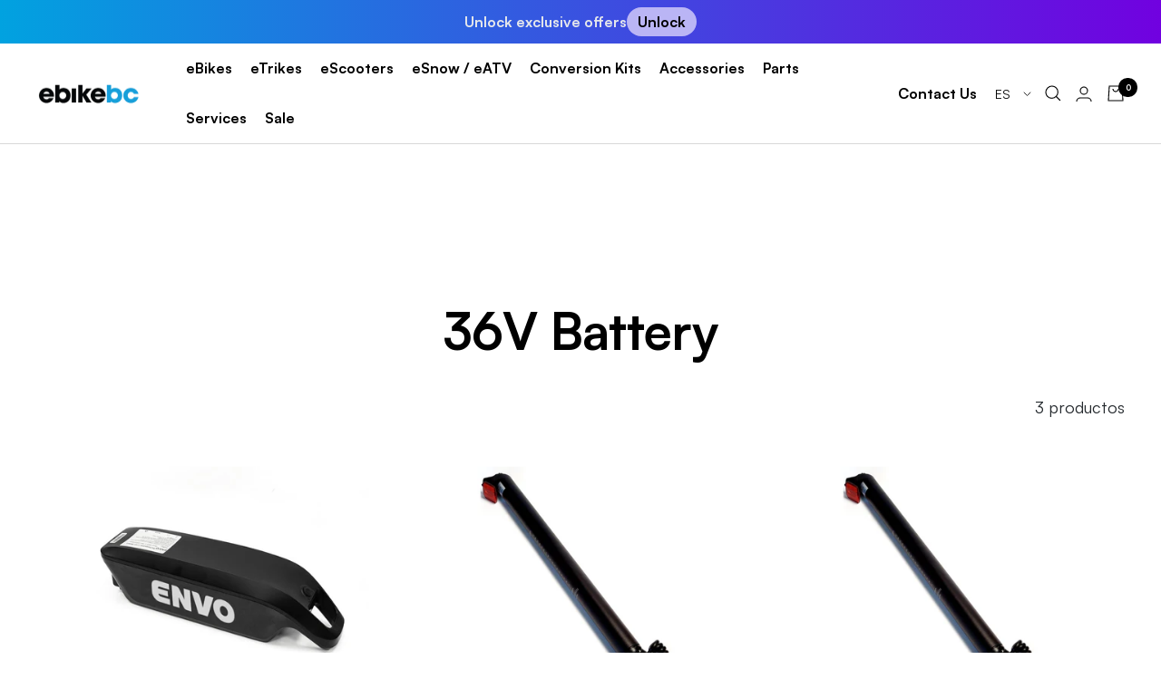

--- FILE ---
content_type: text/html; charset=utf-8
request_url: https://ebikebc.com/es-us/collections/36v-battery
body_size: 44816
content:
<!doctype html><html class="no-js" lang="es" dir="ltr">
  <script src="https://cdn.pagesense.io/js/deskebikebc/9fa2e342e26d4c58a8197133ee0bea89.js"></script>

 <head>
    <!-- Google Tag Manager -->
    <script>
      (function(w,d,s,l,i){w[l]=w[l]||[];w[l].push({'gtm.start':
      new Date().getTime(),event:'gtm.js'});var f=d.getElementsByTagName(s)[0],
      j=d.createElement(s),dl=l!='dataLayer'?'&l='+l:'';j.async=true;j.src=
      'https://www.googletagmanager.com/gtm.js?id='+i+dl;f.parentNode.insertBefore(j,f);
      })(window,document,'script','dataLayer','GTM-NHC9WS6');
    </script>
    <!-- End Google Tag Manager -->

    <meta charset="utf-8">
    <meta
      name="viewport"
      content="width=device-width, initial-scale=1.0, height=device-height, minimum-scale=1.0, maximum-scale=1.0"
    >
    <meta name="theme-color" content="#ffffff">
    <meta name="facebook-domain-verification" content="t115btmgxaynya4n4hnsttr67sv4xc">
    <script>
      var w=window;var p = w.location.protocol;if(p.indexOf("http") < 0){p = "http"+":";}var d = document;var f = d.getElementsByTagName('script')[0],s = d.createElement('script');s.type = 'text/javascript'; s.async = false; if (s.readyState){s.onreadystatechange = function(){if (s.readyState=="loaded"||s.readyState == "complete"){s.onreadystatechange = null;try{loadwaprops("3zbe62d3d4089f41d8efd563a2bee5fdcb","3z8cb5c0fffc0528b7ffaf473c85b735df","3zb024d7a5244ee7882a8b1172d1439ef4020cb4a440af6c6cd73eeab9bb36de18","3z9b715262ea96f8db8282e004133223fa","0.0");}catch(e){}}};}else {s.onload = function(){try{loadwaprops("3zbe62d3d4089f41d8efd563a2bee5fdcb","3z8cb5c0fffc0528b7ffaf473c85b735df","3zb024d7a5244ee7882a8b1172d1439ef4020cb4a440af6c6cd73eeab9bb36de18","3z9b715262ea96f8db8282e004133223fa","0.0");}catch(e){}};};s.src =p+"//ma.zoho.com/hub/js/WebsiteAutomation.js";f.parentNode.insertBefore(s, f);
    </script>

    <title>
      36V Battery
    </title>
    <!-- SWIPER STYLES -->
    <link
      rel="stylesheet"
      href="https://cdn.jsdelivr.net/npm/swiper@11/swiper-bundle.min.css"
    >
    <!-- SWIPER SCRIPT -->
    <script src="https://cdn.jsdelivr.net/npm/swiper@11/swiper-bundle.min.js"></script>
    <link
      rel="stylesheet"
      href="https://pro.fontawesome.com/releases/v5.10.0/css/all.css"
      integrity="sha384-AYmEC3Yw5cVb3ZcuHtOA93w35dYTsvhLPVnYs9eStHfGJvOvKxVfELGroGkvsg+p"
      crossorigin="anonymous"
    ><meta name="description" content="Looking for a replacement battery for your ebike? Look no further! These products are compatible with most electrical bike models and are perfect for anyone looking to get back on the road."><link rel="canonical" href="https://ebikebc.com/es-us/collections/36v-battery"><link rel="shortcut icon" href="//ebikebc.com/cdn/shop/files/EBikeBc_Favicon_96x96.png?v=1753732545" type="image/png"><link rel="preconnect" href="https://cdn.shopify.com">
    <link rel="dns-prefetch" href="https://productreviews.shopifycdn.com">
    <link rel="dns-prefetch" href="https://www.google-analytics.com"><link rel="preconnect" href="https://fonts.shopifycdn.com" crossorigin><link href="https://api.fontshare.com/v2/css?f[]=satoshi@300,400,500,600,700,900&display=swap" rel="stylesheet"><link rel="preload" as="style" href="//ebikebc.com/cdn/shop/t/76/assets/theme.css?v=156436474165607287321748785929">
    <link rel="preload" as="script" href="//ebikebc.com/cdn/shop/t/76/assets/vendor.js?v=31715688253868339281748785930">
    <link rel="preload" as="script" href="//ebikebc.com/cdn/shop/t/76/assets/theme.js?v=97746176715241173281748785930">
    <link href="//ebikebc.com/cdn/shop/t/76/assets/styles.css?v=74308905223420725031748785928" rel="stylesheet" type="text/css" media="all" />
<meta property="og:type" content="website">
  <meta property="og:title" content="36V Battery"><meta property="og:image" content="http://ebikebc.com/cdn/shop/files/ebikebc-logo-238x51px.png?v=1644954229">
  <meta property="og:image:secure_url" content="https://ebikebc.com/cdn/shop/files/ebikebc-logo-238x51px.png?v=1644954229">
  <meta property="og:image:width" content="1200">
  <meta property="og:image:height" content="628"><meta property="og:description" content="Looking for a replacement battery for your ebike? Look no further! These products are compatible with most electrical bike models and are perfect for anyone looking to get back on the road."><meta property="og:url" content="https://ebikebc.com/es-us/collections/36v-battery">
<meta property="og:site_name" content="EBIKEBC"><meta name="twitter:card" content="summary"><meta name="twitter:title" content="36V Battery">
  <meta name="twitter:description" content=""><meta name="twitter:image" content="https://ebikebc.com/cdn/shop/files/ebikebc-logo-238x51px_1200x1200_crop_center.png?v=1644954229">
  <meta name="twitter:image:alt" content="">
    


  <script type="application/ld+json">
  {
    "@context": "https://schema.org",
    "@type": "BreadcrumbList",
  "itemListElement": [{
      "@type": "ListItem",
      "position": 1,
      "name": "Inicio",
      "item": "https://ebikebc.com"
    },{
          "@type": "ListItem",
          "position": 2,
          "name": "36V Battery",
          "item": "https://ebikebc.com/es-us/collections/36v-battery"
        }]
  }
  </script>

    <link rel="preload" href="//ebikebc.com/cdn/fonts/poppins/poppins_n7.56758dcf284489feb014a026f3727f2f20a54626.woff2" as="font" type="font/woff2" crossorigin><style>
  /* Typography (heading) */
  @font-face {
  font-family: Poppins;
  font-weight: 700;
  font-style: normal;
  font-display: swap;
  src: url("//ebikebc.com/cdn/fonts/poppins/poppins_n7.56758dcf284489feb014a026f3727f2f20a54626.woff2") format("woff2"),
       url("//ebikebc.com/cdn/fonts/poppins/poppins_n7.f34f55d9b3d3205d2cd6f64955ff4b36f0cfd8da.woff") format("woff");
}

@font-face {
  font-family: Poppins;
  font-weight: 700;
  font-style: italic;
  font-display: swap;
  src: url("//ebikebc.com/cdn/fonts/poppins/poppins_i7.42fd71da11e9d101e1e6c7932199f925f9eea42d.woff2") format("woff2"),
       url("//ebikebc.com/cdn/fonts/poppins/poppins_i7.ec8499dbd7616004e21155106d13837fff4cf556.woff") format("woff");
}

/* Typography (body) */
  



:root {--heading-color: 0, 0, 0;
    --text-color: 0, 0, 0;
    --background: 255, 255, 255;
    --secondary-background: 245, 245, 245;
    --border-color: 217, 217, 217;
    --border-color-darker: 153, 153, 153;
    --success-color: 60, 110, 113;
    --success-background: 216, 226, 227;
    --error-color: 222, 42, 42;
    --error-background: 253, 240, 240;
    --primary-button-background: 34, 166, 218;
    --primary-button-text-color: 255, 255, 255;
    --secondary-button-background: 235, 235, 235;
    --secondary-button-text-color: 0, 0, 0;
    --product-star-rating: 246, 164, 41;
    --product-on-sale-accent: 222, 43, 43;
    --product-sold-out-accent: 91, 91, 91;
    --product-custom-label-background: 246, 164, 41;
    --product-custom-label-text-color: 0, 0, 0;
    --product-custom-label-2-background: 34, 166, 218;
    --product-custom-label-2-text-color: 255, 255, 255;
    --product-low-stock-text-color: 222, 43, 43;
    --product-in-stock-text-color: 34, 166, 218;
    --loading-bar-background: 0, 0, 0;

    /* We duplicate some "base" colors as root colors, which is useful to use on drawer elements or popover without. Those should not be overridden to avoid issues */
    --root-heading-color: 0, 0, 0;
    --root-text-color: 0, 0, 0;
    --root-background: 255, 255, 255;
    --root-border-color: 217, 217, 217;
    --root-primary-button-background: 34, 166, 218;
    --root-primary-button-text-color: 255, 255, 255;

    --base-font-size: 16px;
    --heading-font-family: "Satoshi",Poppins, sans-serif;
    --heading-font-weight: 700;
    --heading-font-style: normal;
    --heading-text-transform: normal;
    --text-font-family: "Satoshi", Helvetica, Arial, sans-serif;
    --text-font-weight: 400;
    --text-font-style: normal;
    --text-font-bold-weight: 700;

    /* Typography (font size) */
    --heading-xxsmall-font-size: 11px;
    --heading-xsmall-font-size: 11px;
    --heading-small-font-size: 12px;
    --heading-large-font-size: 36px;
    --heading-h1-font-size: 36px;
    --heading-h2-font-size: 30px;
    --heading-h3-font-size: 26px;
    --heading-h4-font-size: 24px;
    --heading-h5-font-size: 20px;
    --heading-h6-font-size: 16px;

    /* Control the look and feel of the theme by changing radius of various elements */
    --button-border-radius: 0px;
    --block-border-radius: 0px;
    --block-border-radius-reduced: 0px;
    --color-swatch-border-radius: 100%;

    /* Button size */
    --button-height: 48px;
    --button-small-height: 40px;

    /* Form related */
    --form-input-field-height: 48px;
    --form-input-gap: 16px;
    --form-submit-margin: 24px;

    /* Product listing related variables */
    --product-list-block-spacing: 32px;

    /* Video related */
    --play-button-background: 255, 255, 255;
    --play-button-arrow: 0, 0, 0;

    /* RTL support */
    --transform-logical-flip: 1;
    --transform-origin-start: left;
    --transform-origin-end: right;

    /* Other */
    --zoom-cursor-svg-url: url(//ebikebc.com/cdn/shop/t/76/assets/zoom-cursor.svg?v=20838687071951653971748786059);
    --arrow-right-svg-url: url(//ebikebc.com/cdn/shop/t/76/assets/arrow-right.svg?v=152531928247381363871748786059);
    --arrow-left-svg-url: url(//ebikebc.com/cdn/shop/t/76/assets/arrow-left.svg?v=105162018590378743721748786059);

    /* Some useful variables that we can reuse in our CSS. Some explanation are needed for some of them:
       - container-max-width-minus-gutters: represents the container max width without the edge gutters
       - container-outer-width: considering the screen width, represent all the space outside the container
       - container-outer-margin: same as container-outer-width but get set to 0 inside a container
       - container-inner-width: the effective space inside the container (minus gutters)
       - grid-column-width: represents the width of a single column of the grid
       - vertical-breather: this is a variable that defines the global "spacing" between sections, and inside the section
                            to create some "breath" and minimum spacing
     */
    --container-max-width: 1600px;
    --container-gutter: 10px;
    --container-max-width-minus-gutters: calc(var(--container-max-width) - (var(--container-gutter)) * 2);
    --container-outer-width: max(calc((100vw - var(--container-max-width-minus-gutters)) / 2), var(--container-gutter));
    --container-outer-margin: var(--container-outer-width);
    --container-inner-width: calc(100vw - var(--container-outer-width) * 2);

    --grid-column-count: 10;
    --grid-gap: 24px;
    --grid-column-width: calc((100vw - var(--container-outer-width) * 2 - var(--grid-gap) * (var(--grid-column-count) - 1)) / var(--grid-column-count));

    --vertical-breather: 28px;
    --vertical-breather-tight: 28px;

    /* Shopify related variables */
    --payment-terms-background-color: #ffffff;
  }

  @media screen and (min-width: 741px) {
    :root {
      --container-gutter: 40px;
      --grid-column-count: 20;
      --vertical-breather: 40px;
      --vertical-breather-tight: 40px;

      /* Typography (font size) */
      --heading-xsmall-font-size: 12px;
      --heading-small-font-size: 13px;
      --heading-large-font-size: 52px;
      --heading-h1-font-size: 48px;
      --heading-h2-font-size: 38px;
      --heading-h3-font-size: 32px;
      --heading-h4-font-size: 24px;
      --heading-h5-font-size: 20px;
      --heading-h6-font-size: 18px;

      /* Form related */
      --form-input-field-height: 52px;
      --form-submit-margin: 32px;

      /* Button size */
      --button-height: 52px;
      --button-small-height: 44px;
    }
  }

  @media screen and (min-width: 1200px) {
    :root {
      --vertical-breather: 48px;
      --vertical-breather-tight: 48px;
      --product-list-block-spacing: 48px;

      /* Typography */
      --heading-large-font-size: 64px;
      --heading-h1-font-size: 56px;
      --heading-h2-font-size: 48px;
      --heading-h3-font-size: 36px;
      --heading-h4-font-size: 30px;
      --heading-h5-font-size: 24px;
      --heading-h6-font-size: 18px;
    }
  }

  @media screen and (min-width: 1600px) {
    :root {
      --vertical-breather: 48px;
      --vertical-breather-tight: 48px;
    }
  }
</style>

    <script>
  // This allows to expose several variables to the global scope, to be used in scripts
  window.themeVariables = {
    settings: {
      direction: "ltr",
      pageType: "collection",
      cartCount: 0,
      moneyFormat: "${{amount}}",
      moneyWithCurrencyFormat: "${{amount}} USD",
      showVendor: false,
      discountMode: "saving",
      currencyCodeEnabled: true,
      searchMode: "product,article,page,collection",
      searchUnavailableProducts: "last",
      cartType: "drawer",
      cartCurrency: "USD",
      mobileZoomFactor: 2.5
    },

    routes: {
      host: "ebikebc.com",
      rootUrl: "\/es-us",
      rootUrlWithoutSlash: "\/es-us",
      cartUrl: "\/es-us\/cart",
      cartAddUrl: "\/es-us\/cart\/add",
      cartChangeUrl: "\/es-us\/cart\/change",
      searchUrl: "\/es-us\/search",
      predictiveSearchUrl: "\/es-us\/search\/suggest",
      productRecommendationsUrl: "\/es-us\/recommendations\/products"
    },

    strings: {
      accessibilityDelete: "Borrar",
      accessibilityClose: "Cerrar",
      collectionSoldOut: "Agotado",
      collectionDiscount: "Ahorra @savings@",
      productSalePrice: "Precio de venta",
      productRegularPrice: "Precio normal",
      productFormUnavailable: "No disponible",
      productFormSoldOut: "Agotado",
      productFormPreOrder: "Reservar",
      productFormAddToCart: "Añadir a la cesta",
      searchNoResults: "No se han encontrado resultados.",
      searchNewSearch: "Nueva búsqueda",
      searchProducts: "Productos",
      searchArticles: "Diario",
      searchPages: "Páginas",
      searchCollections: "Collecciones",
      cartViewCart: "Ver carrito",
      cartItemAdded: "¡Articulo añadido a su cesta!",
      cartItemAddedShort: "¡Agregado a su carrito!",
      cartAddOrderNote: "Añadir nota de pedido",
      cartEditOrderNote: "Modificar nota de pedido",
      shippingEstimatorNoResults: "Lo sentimos, no realizamos envíos a su dirección",
      shippingEstimatorOneResult: "Hay una tarifa de envío para su dirección:",
      shippingEstimatorMultipleResults: "Hay varias tarifas de envío para su dirección:",
      shippingEstimatorError: "Se ha producido uno o más errores al recuperar las tarifas de envío:"
    },

    libs: {
      flickity: "\/\/ebikebc.com\/cdn\/shop\/t\/76\/assets\/flickity.js?v=7371222024733052561748785918",
      photoswipe: "\/\/ebikebc.com\/cdn\/shop\/t\/76\/assets\/photoswipe.js?v=132268647426145925301748785926",
      qrCode: "\/\/ebikebc.com\/cdn\/shopifycloud\/storefront\/assets\/themes_support\/vendor\/qrcode-3f2b403b.js"
    },

    breakpoints: {
      phone: 'screen and (max-width: 740px)',
      tablet: 'screen and (min-width: 741px) and (max-width: 999px)',
      tabletAndUp: 'screen and (min-width: 741px)',
      pocket: 'screen and (max-width: 999px)',
      lap: 'screen and (min-width: 1000px) and (max-width: 1199px)',
      lapAndUp: 'screen and (min-width: 1000px)',
      desktop: 'screen and (min-width: 1200px)',
      wide: 'screen and (min-width: 1400px)'
    }
  };

  if ('noModule' in HTMLScriptElement.prototype) {
    // Old browsers (like IE) that does not support module will be considered as if not executing JS at all
    document.documentElement.className = document.documentElement.className.replace('no-js', 'js');

    requestAnimationFrame(() => {
      const viewportHeight = (window.visualViewport ? window.visualViewport.height : document.documentElement.clientHeight);
      document.documentElement.style.setProperty('--window-height',viewportHeight + 'px');
    });
  }</script>

    <link rel="stylesheet" href="//ebikebc.com/cdn/shop/t/76/assets/theme.css?v=156436474165607287321748785929">
    <link rel="preconnect" href="https://fonts.googleapis.com">
    <link rel="preconnect" href="https://fonts.gstatic.com" crossorigin>

    

    <style data-shopify>
      .bf_all_wrapper {
        height: 100%;
        overflow: hidden;
      }
    </style>

    <script src="//ebikebc.com/cdn/shop/t/76/assets/vendor.js?v=31715688253868339281748785930" defer></script>
    <script src="//ebikebc.com/cdn/shop/t/76/assets/theme.js?v=97746176715241173281748785930" defer></script>
    <script src="//ebikebc.com/cdn/shop/t/76/assets/custom.js?v=106809793715703059421748785917" defer></script>

    <!-- Owl Stylesheets -->
    <link rel="stylesheet" href="//ebikebc.com/cdn/shop/t/76/assets/owl.carousel.min.css?v=70516089817612781961748785924">
    <!-- javascript -->
    <script src="//ebikebc.com/cdn/shop/t/76/assets/jquery.min.js?v=61395414644828968241748785923"></script>
    <script src="//ebikebc.com/cdn/shop/t/76/assets/owl.carousel.js?v=164149608635402950691748785923"></script>

    <script>window.performance && window.performance.mark && window.performance.mark('shopify.content_for_header.start');</script><meta name="google-site-verification" content="wFR4zFPsh3SE21hT9LLZ0Gsoe1mDvGg8P4S0LtLHb1I">
<meta name="facebook-domain-verification" content="3g39ens5old132bw8rk0fhdvpm7lz8">
<meta id="shopify-digital-wallet" name="shopify-digital-wallet" content="/60708192509/digital_wallets/dialog">
<meta name="shopify-checkout-api-token" content="09a92e109e677693fbe043203ba058f9">
<meta id="in-context-paypal-metadata" data-shop-id="60708192509" data-venmo-supported="false" data-environment="production" data-locale="es_ES" data-paypal-v4="true" data-currency="USD">
<link rel="alternate" type="application/atom+xml" title="Feed" href="/es-us/collections/36v-battery.atom" />
<link rel="alternate" hreflang="x-default" href="https://ebikebc.com/collections/36v-battery">
<link rel="alternate" hreflang="fr" href="https://ebikebc.com/fr/collections/36v-battery">
<link rel="alternate" hreflang="en-US" href="https://ebikebc.com/en-us/collections/36v-battery">
<link rel="alternate" hreflang="fr-US" href="https://ebikebc.com/fr-us/collections/36v-battery">
<link rel="alternate" hreflang="es-US" href="https://ebikebc.com/es-us/collections/36v-battery">
<link rel="alternate" type="application/json+oembed" href="https://ebikebc.com/es-us/collections/36v-battery.oembed">
<script async="async" src="/checkouts/internal/preloads.js?locale=es-US"></script>
<link rel="preconnect" href="https://shop.app" crossorigin="anonymous">
<script async="async" src="https://shop.app/checkouts/internal/preloads.js?locale=es-US&shop_id=60708192509" crossorigin="anonymous"></script>
<script id="apple-pay-shop-capabilities" type="application/json">{"shopId":60708192509,"countryCode":"CA","currencyCode":"USD","merchantCapabilities":["supports3DS"],"merchantId":"gid:\/\/shopify\/Shop\/60708192509","merchantName":"EBIKEBC","requiredBillingContactFields":["postalAddress","email","phone"],"requiredShippingContactFields":["postalAddress","email","phone"],"shippingType":"shipping","supportedNetworks":["visa","masterCard","amex","discover","interac","jcb"],"total":{"type":"pending","label":"EBIKEBC","amount":"1.00"},"shopifyPaymentsEnabled":true,"supportsSubscriptions":true}</script>
<script id="shopify-features" type="application/json">{"accessToken":"09a92e109e677693fbe043203ba058f9","betas":["rich-media-storefront-analytics"],"domain":"ebikebc.com","predictiveSearch":true,"shopId":60708192509,"locale":"es"}</script>
<script>var Shopify = Shopify || {};
Shopify.shop = "ebikebc.myshopify.com";
Shopify.locale = "es";
Shopify.currency = {"active":"USD","rate":"0.73040772"};
Shopify.country = "US";
Shopify.theme = {"name":"Development-1-jun","id":151566942461,"schema_name":"Focal","schema_version":"8.5.2","theme_store_id":714,"role":"main"};
Shopify.theme.handle = "null";
Shopify.theme.style = {"id":null,"handle":null};
Shopify.cdnHost = "ebikebc.com/cdn";
Shopify.routes = Shopify.routes || {};
Shopify.routes.root = "/es-us/";</script>
<script type="module">!function(o){(o.Shopify=o.Shopify||{}).modules=!0}(window);</script>
<script>!function(o){function n(){var o=[];function n(){o.push(Array.prototype.slice.apply(arguments))}return n.q=o,n}var t=o.Shopify=o.Shopify||{};t.loadFeatures=n(),t.autoloadFeatures=n()}(window);</script>
<script>
  window.ShopifyPay = window.ShopifyPay || {};
  window.ShopifyPay.apiHost = "shop.app\/pay";
  window.ShopifyPay.redirectState = null;
</script>
<script id="shop-js-analytics" type="application/json">{"pageType":"collection"}</script>
<script defer="defer" async type="module" src="//ebikebc.com/cdn/shopifycloud/shop-js/modules/v2/client.init-shop-cart-sync_DaR8I8JV.es.esm.js"></script>
<script defer="defer" async type="module" src="//ebikebc.com/cdn/shopifycloud/shop-js/modules/v2/chunk.common_CvUpgQgQ.esm.js"></script>
<script type="module">
  await import("//ebikebc.com/cdn/shopifycloud/shop-js/modules/v2/client.init-shop-cart-sync_DaR8I8JV.es.esm.js");
await import("//ebikebc.com/cdn/shopifycloud/shop-js/modules/v2/chunk.common_CvUpgQgQ.esm.js");

  window.Shopify.SignInWithShop?.initShopCartSync?.({"fedCMEnabled":true,"windoidEnabled":true});

</script>
<script>
  window.Shopify = window.Shopify || {};
  if (!window.Shopify.featureAssets) window.Shopify.featureAssets = {};
  window.Shopify.featureAssets['shop-js'] = {"shop-cart-sync":["modules/v2/client.shop-cart-sync_CUTu4K69.es.esm.js","modules/v2/chunk.common_CvUpgQgQ.esm.js"],"init-fed-cm":["modules/v2/client.init-fed-cm_BCfYuMSp.es.esm.js","modules/v2/chunk.common_CvUpgQgQ.esm.js"],"init-shop-email-lookup-coordinator":["modules/v2/client.init-shop-email-lookup-coordinator_zErLWnRU.es.esm.js","modules/v2/chunk.common_CvUpgQgQ.esm.js"],"shop-cash-offers":["modules/v2/client.shop-cash-offers_CK8yhob9.es.esm.js","modules/v2/chunk.common_CvUpgQgQ.esm.js","modules/v2/chunk.modal_DW7472zx.esm.js"],"init-shop-cart-sync":["modules/v2/client.init-shop-cart-sync_DaR8I8JV.es.esm.js","modules/v2/chunk.common_CvUpgQgQ.esm.js"],"init-windoid":["modules/v2/client.init-windoid_Bqs7JXPF.es.esm.js","modules/v2/chunk.common_CvUpgQgQ.esm.js"],"shop-toast-manager":["modules/v2/client.shop-toast-manager_CZRxq6Il.es.esm.js","modules/v2/chunk.common_CvUpgQgQ.esm.js"],"pay-button":["modules/v2/client.pay-button_Dudga-qW.es.esm.js","modules/v2/chunk.common_CvUpgQgQ.esm.js"],"shop-button":["modules/v2/client.shop-button_DyeoafdV.es.esm.js","modules/v2/chunk.common_CvUpgQgQ.esm.js"],"shop-login-button":["modules/v2/client.shop-login-button_DJe09KYg.es.esm.js","modules/v2/chunk.common_CvUpgQgQ.esm.js","modules/v2/chunk.modal_DW7472zx.esm.js"],"avatar":["modules/v2/client.avatar_BTnouDA3.es.esm.js"],"shop-follow-button":["modules/v2/client.shop-follow-button_Brr0mnY8.es.esm.js","modules/v2/chunk.common_CvUpgQgQ.esm.js","modules/v2/chunk.modal_DW7472zx.esm.js"],"init-customer-accounts-sign-up":["modules/v2/client.init-customer-accounts-sign-up_Bb5S8Ksx.es.esm.js","modules/v2/client.shop-login-button_DJe09KYg.es.esm.js","modules/v2/chunk.common_CvUpgQgQ.esm.js","modules/v2/chunk.modal_DW7472zx.esm.js"],"init-shop-for-new-customer-accounts":["modules/v2/client.init-shop-for-new-customer-accounts_CbnLKALH.es.esm.js","modules/v2/client.shop-login-button_DJe09KYg.es.esm.js","modules/v2/chunk.common_CvUpgQgQ.esm.js","modules/v2/chunk.modal_DW7472zx.esm.js"],"init-customer-accounts":["modules/v2/client.init-customer-accounts_C7Af_7WA.es.esm.js","modules/v2/client.shop-login-button_DJe09KYg.es.esm.js","modules/v2/chunk.common_CvUpgQgQ.esm.js","modules/v2/chunk.modal_DW7472zx.esm.js"],"checkout-modal":["modules/v2/client.checkout-modal_DTKtEfAb.es.esm.js","modules/v2/chunk.common_CvUpgQgQ.esm.js","modules/v2/chunk.modal_DW7472zx.esm.js"],"lead-capture":["modules/v2/client.lead-capture_C-JhaYRG.es.esm.js","modules/v2/chunk.common_CvUpgQgQ.esm.js","modules/v2/chunk.modal_DW7472zx.esm.js"],"shop-login":["modules/v2/client.shop-login_Cn_x-H9c.es.esm.js","modules/v2/chunk.common_CvUpgQgQ.esm.js","modules/v2/chunk.modal_DW7472zx.esm.js"],"payment-terms":["modules/v2/client.payment-terms_DNGzIZyn.es.esm.js","modules/v2/chunk.common_CvUpgQgQ.esm.js","modules/v2/chunk.modal_DW7472zx.esm.js"]};
</script>
<script>(function() {
  var isLoaded = false;
  function asyncLoad() {
    if (isLoaded) return;
    isLoaded = true;
    var urls = ["https:\/\/api.prod-rome.ue2.breadgateway.net\/api\/shopify-plugin-backend\/messaging-app\/cart.js?shopId=7086e942-c6e6-4fd0-973c-a010c427aa5f\u0026shop=ebikebc.myshopify.com","https:\/\/cdn.shopify.com\/s\/files\/1\/0607\/0819\/2509\/t\/49\/assets\/affirmShopify.js?v=1712248376\u0026shop=ebikebc.myshopify.com"];
    for (var i = 0; i < urls.length; i++) {
      var s = document.createElement('script');
      s.type = 'text/javascript';
      s.async = true;
      s.src = urls[i];
      var x = document.getElementsByTagName('script')[0];
      x.parentNode.insertBefore(s, x);
    }
  };
  if(window.attachEvent) {
    window.attachEvent('onload', asyncLoad);
  } else {
    window.addEventListener('load', asyncLoad, false);
  }
})();</script>
<script id="__st">var __st={"a":60708192509,"offset":-28800,"reqid":"c2e0d6c1-57fe-4d75-a839-e54f4dfa8314-1764606060","pageurl":"ebikebc.com\/es-us\/collections\/36v-battery","u":"9c83bf1187ea","p":"collection","rtyp":"collection","rid":404197376253};</script>
<script>window.ShopifyPaypalV4VisibilityTracking = true;</script>
<script id="captcha-bootstrap">!function(){'use strict';const t='contact',e='account',n='new_comment',o=[[t,t],['blogs',n],['comments',n],[t,'customer']],c=[[e,'customer_login'],[e,'guest_login'],[e,'recover_customer_password'],[e,'create_customer']],r=t=>t.map((([t,e])=>`form[action*='/${t}']:not([data-nocaptcha='true']) input[name='form_type'][value='${e}']`)).join(','),a=t=>()=>t?[...document.querySelectorAll(t)].map((t=>t.form)):[];function s(){const t=[...o],e=r(t);return a(e)}const i='password',u='form_key',d=['recaptcha-v3-token','g-recaptcha-response','h-captcha-response',i],f=()=>{try{return window.sessionStorage}catch{return}},m='__shopify_v',_=t=>t.elements[u];function p(t,e,n=!1){try{const o=window.sessionStorage,c=JSON.parse(o.getItem(e)),{data:r}=function(t){const{data:e,action:n}=t;return t[m]||n?{data:e,action:n}:{data:t,action:n}}(c);for(const[e,n]of Object.entries(r))t.elements[e]&&(t.elements[e].value=n);n&&o.removeItem(e)}catch(o){console.error('form repopulation failed',{error:o})}}const l='form_type',E='cptcha';function T(t){t.dataset[E]=!0}const w=window,h=w.document,L='Shopify',v='ce_forms',y='captcha';let A=!1;((t,e)=>{const n=(g='f06e6c50-85a8-45c8-87d0-21a2b65856fe',I='https://cdn.shopify.com/shopifycloud/storefront-forms-hcaptcha/ce_storefront_forms_captcha_hcaptcha.v1.5.2.iife.js',D={infoText:'Protegido por hCaptcha',privacyText:'Privacidad',termsText:'Términos'},(t,e,n)=>{const o=w[L][v],c=o.bindForm;if(c)return c(t,g,e,D).then(n);var r;o.q.push([[t,g,e,D],n]),r=I,A||(h.body.append(Object.assign(h.createElement('script'),{id:'captcha-provider',async:!0,src:r})),A=!0)});var g,I,D;w[L]=w[L]||{},w[L][v]=w[L][v]||{},w[L][v].q=[],w[L][y]=w[L][y]||{},w[L][y].protect=function(t,e){n(t,void 0,e),T(t)},Object.freeze(w[L][y]),function(t,e,n,w,h,L){const[v,y,A,g]=function(t,e,n){const i=e?o:[],u=t?c:[],d=[...i,...u],f=r(d),m=r(i),_=r(d.filter((([t,e])=>n.includes(e))));return[a(f),a(m),a(_),s()]}(w,h,L),I=t=>{const e=t.target;return e instanceof HTMLFormElement?e:e&&e.form},D=t=>v().includes(t);t.addEventListener('submit',(t=>{const e=I(t);if(!e)return;const n=D(e)&&!e.dataset.hcaptchaBound&&!e.dataset.recaptchaBound,o=_(e),c=g().includes(e)&&(!o||!o.value);(n||c)&&t.preventDefault(),c&&!n&&(function(t){try{if(!f())return;!function(t){const e=f();if(!e)return;const n=_(t);if(!n)return;const o=n.value;o&&e.removeItem(o)}(t);const e=Array.from(Array(32),(()=>Math.random().toString(36)[2])).join('');!function(t,e){_(t)||t.append(Object.assign(document.createElement('input'),{type:'hidden',name:u})),t.elements[u].value=e}(t,e),function(t,e){const n=f();if(!n)return;const o=[...t.querySelectorAll(`input[type='${i}']`)].map((({name:t})=>t)),c=[...d,...o],r={};for(const[a,s]of new FormData(t).entries())c.includes(a)||(r[a]=s);n.setItem(e,JSON.stringify({[m]:1,action:t.action,data:r}))}(t,e)}catch(e){console.error('failed to persist form',e)}}(e),e.submit())}));const S=(t,e)=>{t&&!t.dataset[E]&&(n(t,e.some((e=>e===t))),T(t))};for(const o of['focusin','change'])t.addEventListener(o,(t=>{const e=I(t);D(e)&&S(e,y())}));const B=e.get('form_key'),M=e.get(l),P=B&&M;t.addEventListener('DOMContentLoaded',(()=>{const t=y();if(P)for(const e of t)e.elements[l].value===M&&p(e,B);[...new Set([...A(),...v().filter((t=>'true'===t.dataset.shopifyCaptcha))])].forEach((e=>S(e,t)))}))}(h,new URLSearchParams(w.location.search),n,t,e,['guest_login'])})(!0,!0)}();</script>
<script integrity="sha256-52AcMU7V7pcBOXWImdc/TAGTFKeNjmkeM1Pvks/DTgc=" data-source-attribution="shopify.loadfeatures" defer="defer" src="//ebikebc.com/cdn/shopifycloud/storefront/assets/storefront/load_feature-81c60534.js" crossorigin="anonymous"></script>
<script crossorigin="anonymous" defer="defer" src="//ebikebc.com/cdn/shopifycloud/storefront/assets/shopify_pay/storefront-65b4c6d7.js?v=20250812"></script>
<script data-source-attribution="shopify.dynamic_checkout.dynamic.init">var Shopify=Shopify||{};Shopify.PaymentButton=Shopify.PaymentButton||{isStorefrontPortableWallets:!0,init:function(){window.Shopify.PaymentButton.init=function(){};var t=document.createElement("script");t.src="https://ebikebc.com/cdn/shopifycloud/portable-wallets/latest/portable-wallets.es.js",t.type="module",document.head.appendChild(t)}};
</script>
<script data-source-attribution="shopify.dynamic_checkout.buyer_consent">
  function portableWalletsHideBuyerConsent(e){var t=document.getElementById("shopify-buyer-consent"),n=document.getElementById("shopify-subscription-policy-button");t&&n&&(t.classList.add("hidden"),t.setAttribute("aria-hidden","true"),n.removeEventListener("click",e))}function portableWalletsShowBuyerConsent(e){var t=document.getElementById("shopify-buyer-consent"),n=document.getElementById("shopify-subscription-policy-button");t&&n&&(t.classList.remove("hidden"),t.removeAttribute("aria-hidden"),n.addEventListener("click",e))}window.Shopify?.PaymentButton&&(window.Shopify.PaymentButton.hideBuyerConsent=portableWalletsHideBuyerConsent,window.Shopify.PaymentButton.showBuyerConsent=portableWalletsShowBuyerConsent);
</script>
<script data-source-attribution="shopify.dynamic_checkout.cart.bootstrap">document.addEventListener("DOMContentLoaded",(function(){function t(){return document.querySelector("shopify-accelerated-checkout-cart, shopify-accelerated-checkout")}if(t())Shopify.PaymentButton.init();else{new MutationObserver((function(e,n){t()&&(Shopify.PaymentButton.init(),n.disconnect())})).observe(document.body,{childList:!0,subtree:!0})}}));
</script>
<link id="shopify-accelerated-checkout-styles" rel="stylesheet" media="screen" href="https://ebikebc.com/cdn/shopifycloud/portable-wallets/latest/accelerated-checkout-backwards-compat.css" crossorigin="anonymous">
<style id="shopify-accelerated-checkout-cart">
        #shopify-buyer-consent {
  margin-top: 1em;
  display: inline-block;
  width: 100%;
}

#shopify-buyer-consent.hidden {
  display: none;
}

#shopify-subscription-policy-button {
  background: none;
  border: none;
  padding: 0;
  text-decoration: underline;
  font-size: inherit;
  cursor: pointer;
}

#shopify-subscription-policy-button::before {
  box-shadow: none;
}

      </style>

<script>window.performance && window.performance.mark && window.performance.mark('shopify.content_for_header.end');</script>

    <script src="https://ajax.googleapis.com/ajax/libs/jquery/3.2.1/jquery.min.js"></script>
    <script>
  var pplr_cart = {"note":null,"attributes":{},"original_total_price":0,"total_price":0,"total_discount":0,"total_weight":0.0,"item_count":0,"items":[],"requires_shipping":false,"currency":"USD","items_subtotal_price":0,"cart_level_discount_applications":[],"checkout_charge_amount":0};
  var pplr_shop_currency = "CAD";
  var pplr_enabled_currencies_size = 2;
  var pplr_money_formate = "${{amount}}";
  var pplr_manual_theme_selector=["CartCount span","tr:has([name*=updates])","tr img:first",".line-item__title, .meta span",".pplr_item_price",".pplr_item_line_price",".pplr_item_remove",".pplr_item_update",".pplr_subtotal_price","form[action*=cart] [name=checkout]","Click To View Image"];
</script>

    <!-- Gem_Page_Header_Script -->

    
<!-- Start of Judge.me Core -->
<link rel="dns-prefetch" href="https://cdn.judge.me/">
<script data-cfasync='false' class='jdgm-settings-script'>window.jdgmSettings={"pagination":5,"disable_web_reviews":false,"badge_no_review_text":"No reviews","badge_n_reviews_text":"{{ n }} review/reviews","badge_star_color":"#f6a429","hide_badge_preview_if_no_reviews":true,"badge_hide_text":false,"enforce_center_preview_badge":false,"widget_title":"Customer Reviews","widget_open_form_text":"Write a review","widget_close_form_text":"Cancel review","widget_refresh_page_text":"Refresh page","widget_summary_text":"Based on {{ number_of_reviews }} review/reviews","widget_no_review_text":"Be the first to write a review","widget_name_field_text":"Name","widget_verified_name_field_text":"Verified Name (public)","widget_name_placeholder_text":"Enter your name (public)","widget_required_field_error_text":"This field is required.","widget_email_field_text":"Email","widget_verified_email_field_text":"Verified Email (private, can not be edited)","widget_email_placeholder_text":"Enter your email (private)","widget_email_field_error_text":"Please enter a valid email address.","widget_rating_field_text":"Rating","widget_review_title_field_text":"Review Title","widget_review_title_placeholder_text":"Give your review a title","widget_review_body_field_text":"Review","widget_review_body_placeholder_text":"Write your comments here","widget_pictures_field_text":"Picture/Video (optional)","widget_submit_review_text":"Submit Review","widget_submit_verified_review_text":"Submit Verified Review","widget_submit_success_msg_with_auto_publish":"Thank you! Please refresh the page in a few moments to see your review. You can remove or edit your review by logging into \u003ca href='https://judge.me/login' target='_blank' rel='nofollow noopener'\u003eJudge.me\u003c/a\u003e","widget_submit_success_msg_no_auto_publish":"Thank you! Your review will be published as soon as it is approved by the shop admin. You can remove or edit your review by logging into \u003ca href='https://judge.me/login' target='_blank' rel='nofollow noopener'\u003eJudge.me\u003c/a\u003e","widget_show_default_reviews_out_of_total_text":"Showing {{ n_reviews_shown }} out of {{ n_reviews }} reviews.","widget_show_all_link_text":"Show all","widget_show_less_link_text":"Show less","widget_author_said_text":"{{ reviewer_name }} said:","widget_days_text":"{{ n }} days ago","widget_weeks_text":"{{ n }} week/weeks ago","widget_months_text":"{{ n }} month/months ago","widget_years_text":"{{ n }} year/years ago","widget_yesterday_text":"Yesterday","widget_today_text":"Today","widget_replied_text":"\u003e\u003e {{ shop_name }} replied:","widget_read_more_text":"Read more","widget_rating_filter_see_all_text":"See all reviews","widget_sorting_most_recent_text":"Most Recent","widget_sorting_highest_rating_text":"Highest Rating","widget_sorting_lowest_rating_text":"Lowest Rating","widget_sorting_with_pictures_text":"Only Pictures","widget_sorting_most_helpful_text":"Most Helpful","widget_open_question_form_text":"Ask a question","widget_reviews_subtab_text":"Reviews","widget_questions_subtab_text":"Questions","widget_question_label_text":"Question","widget_answer_label_text":"Answer","widget_question_placeholder_text":"Write your question here","widget_submit_question_text":"Submit Question","widget_question_submit_success_text":"Thank you for your question! We will notify you once it gets answered.","widget_star_color":"#f6a429","verified_badge_text":"Verified","verified_badge_placement":"left-of-reviewer-name","widget_hide_border":false,"widget_social_share":false,"widget_thumb":false,"widget_review_location_show":false,"widget_location_format":"country_iso_code","all_reviews_include_out_of_store_products":false,"all_reviews_out_of_store_text":"(out of store)","all_reviews_product_name_prefix_text":"about","enable_review_pictures":true,"enable_question_anwser":false,"widget_theme":"leex","widget_product_reviews_subtab_text":"Product Reviews","widget_shop_reviews_subtab_text":"Shop Reviews","widget_write_a_store_review_text":"Write a Store Review","widget_other_languages_heading":"Reviews in Other Languages","widget_sorting_pictures_first_text":"Pictures First","show_pictures_on_all_rev_page_mobile":true,"show_pictures_on_all_rev_page_desktop":true,"floating_tab_button_name":"★ Reviews","floating_tab_title":"Let customers speak for us","floating_tab_url":"","floating_tab_url_enabled":true,"all_reviews_text_badge_text":"Customers rate us {{ shop.metafields.judgeme.all_reviews_rating | round: 1 }}/5 based on {{ shop.metafields.judgeme.all_reviews_count }} reviews.","all_reviews_text_badge_text_branded_style":"{{ shop.metafields.judgeme.all_reviews_rating | round: 1 }} out of 5 stars based on {{ shop.metafields.judgeme.all_reviews_count }} reviews","all_reviews_text_badge_url":"","featured_carousel_title":"Let customers speak for us","featured_carousel_count_text":"from {{ n }} reviews","featured_carousel_add_link_to_all_reviews_page":true,"featured_carousel_url":"","featured_carousel_arrows_on_the_sides":true,"featured_carousel_arrow_color":"#ebebeb","verified_count_badge_url":"","widget_star_use_custom_color":true,"picture_reminder_submit_button":"Upload Pictures","widget_sorting_videos_first_text":"Videos First","widget_review_pending_text":"Pending","featured_carousel_items_for_large_screen":5,"remove_microdata_snippet":true,"preview_badge_no_question_text":"No questions","preview_badge_n_question_text":"{{ number_of_questions }} question/questions","widget_search_bar_placeholder":"Search reviews","widget_sorting_verified_only_text":"Verified only","featured_carousel_more_reviews_button_text":"Read more reviews","featured_carousel_view_product_button_text":"View product","all_reviews_page_load_more_text":"Load More Reviews","widget_public_name_text":"displayed publicly like","default_reviewer_name_has_non_latin":true,"widget_reviewer_anonymous":"Anonymous","medals_widget_title":"Judge.me Review Medals","widget_invalid_yt_video_url_error_text":"Not a YouTube video URL","widget_max_length_field_error_text":"Please enter no more than {0} characters.","widget_verified_by_shop_text":"Verified by Shop","widget_show_photo_gallery":true,"widget_load_with_code_splitting":true,"widget_ugc_title":"Made by us, Shared by you","widget_ugc_subtitle":"Tag us to see your picture featured in our page","widget_ugc_primary_button_text":"Buy Now","widget_ugc_secondary_button_text":"Load More","widget_ugc_reviews_button_text":"View Reviews","widget_summary_average_rating_text":"{{ average_rating }} out of 5","widget_media_grid_title":"Customer photos \u0026 videos","widget_media_grid_see_more_text":"See more","widget_verified_by_judgeme_text":"Verified Reviews","widget_verified_by_judgeme_text_in_store_medals":"Verified Reviews","widget_media_field_exceed_quantity_message":"Sorry, we can only accept {{ max_media }} for one review.","widget_media_field_exceed_limit_message":"{{ file_name }} is too large, please select a {{ media_type }} less than {{ size_limit }}MB.","widget_review_submitted_text":"Review Submitted!","widget_question_submitted_text":"Question Submitted!","widget_close_form_text_question":"Cancel","widget_write_your_answer_here_text":"Write your answer here","widget_enabled_branded_link":true,"widget_show_collected_by_judgeme":true,"widget_collected_by_judgeme_text":"collected by Judge-me","widget_load_more_text":"Load More","widget_full_review_text":"Full Review","widget_read_more_reviews_text":"Read More Reviews","widget_read_questions_text":"Read Questions","widget_questions_and_answers_text":"Questions \u0026 Answers","widget_verified_by_text":"Verified by","widget_verified_text":"Verified","widget_number_of_reviews_text":"{{ number_of_reviews }} reviews","widget_back_button_text":"Back","widget_next_button_text":"Next","widget_custom_forms_filter_button":"Filters","custom_forms_style":"vertical","how_reviews_are_collected":"How reviews are collected?","widget_gdpr_statement":"How we use your data: We’ll only contact you about the review you left, and only if necessary. By submitting your review, you agree to Judge.me’s \u003ca href='https://judge.me/terms' target='_blank' rel='nofollow noopener'\u003eterms\u003c/a\u003e, \u003ca href='https://judge.me/privacy' target='_blank' rel='nofollow noopener'\u003eprivacy\u003c/a\u003e and \u003ca href='https://judge.me/content-policy' target='_blank' rel='nofollow noopener'\u003econtent\u003c/a\u003e policies.","review_snippet_widget_round_border_style":true,"review_snippet_widget_card_color":"#FFFFFF","review_snippet_widget_slider_arrows_background_color":"#FFFFFF","review_snippet_widget_slider_arrows_color":"#000000","review_snippet_widget_star_color":"#108474","all_reviews_product_variant_label_text":"Variant: ","widget_show_verified_branding":false,"transparency_badges_collected_via_store_invite_text":"Review collected via store invitation","transparency_badges_from_another_provider_text":"Review collected from another provider","transparency_badges_collected_from_store_visitor_text":"Review collected from a store visitor","transparency_badges_written_in_google_text":"Review written in Google","transparency_badges_written_in_etsy_text":"Review written in Etsy","transparency_badges_written_in_shop_app_text":"Review written in Shop App","transparency_badges_earned_reward_text":"Review earned a reward for future purchase","preview_badge_collection_page_install_preference":true,"preview_badge_product_page_install_preference":true,"review_widget_best_location":true,"platform":"shopify","branding_url":"https://app.judge.me/reviews/stores/ebikebc.com","branding_text":"Powered by Judge.me","locale":"en","reply_name":"EBIKEBC","widget_version":"3.0","footer":true,"autopublish":false,"review_dates":true,"enable_custom_form":false,"shop_use_review_site":true,"enable_multi_locales_translations":false,"can_be_branded":false,"reply_name_text":"EBIKEBC"};</script> <style class='jdgm-settings-style'>.jdgm-xx{left:0}:root{--jdgm-primary-color: #108474;--jdgm-secondary-color: rgba(16,132,116,0.1);--jdgm-star-color: #f6a429;--jdgm-write-review-text-color: white;--jdgm-write-review-bg-color: #108474;--jdgm-paginate-color: #108474;--jdgm-border-radius: 0;--jdgm-reviewer-name-color: #108474}.jdgm-histogram__bar-content{background-color:#108474}.jdgm-rev[data-verified-buyer=true] .jdgm-rev__icon.jdgm-rev__icon:after,.jdgm-rev__buyer-badge.jdgm-rev__buyer-badge{color:white;background-color:#108474}.jdgm-review-widget--small .jdgm-gallery.jdgm-gallery .jdgm-gallery__thumbnail-link:nth-child(8) .jdgm-gallery__thumbnail-wrapper.jdgm-gallery__thumbnail-wrapper:before{content:"See more"}@media only screen and (min-width: 768px){.jdgm-gallery.jdgm-gallery .jdgm-gallery__thumbnail-link:nth-child(8) .jdgm-gallery__thumbnail-wrapper.jdgm-gallery__thumbnail-wrapper:before{content:"See more"}}.jdgm-preview-badge .jdgm-star.jdgm-star{color:#f6a429}.jdgm-prev-badge[data-average-rating='0.00']{display:none !important}.jdgm-author-all-initials{display:none !important}.jdgm-author-last-initial{display:none !important}.jdgm-rev-widg__title{visibility:hidden}.jdgm-rev-widg__summary-text{visibility:hidden}.jdgm-prev-badge__text{visibility:hidden}.jdgm-rev__prod-link-prefix:before{content:'about'}.jdgm-rev__variant-label:before{content:'Variant: '}.jdgm-rev__out-of-store-text:before{content:'(out of store)'}.jdgm-preview-badge[data-template="index"]{display:none !important}.jdgm-verified-count-badget[data-from-snippet="true"]{display:none !important}.jdgm-carousel-wrapper[data-from-snippet="true"]{display:none !important}.jdgm-all-reviews-text[data-from-snippet="true"]{display:none !important}.jdgm-medals-section[data-from-snippet="true"]{display:none !important}.jdgm-ugc-media-wrapper[data-from-snippet="true"]{display:none !important}.jdgm-review-snippet-widget .jdgm-rev-snippet-widget__cards-container .jdgm-rev-snippet-card{border-radius:8px;background:#fff}.jdgm-review-snippet-widget .jdgm-rev-snippet-widget__cards-container .jdgm-rev-snippet-card__rev-rating .jdgm-star{color:#108474}.jdgm-review-snippet-widget .jdgm-rev-snippet-widget__prev-btn,.jdgm-review-snippet-widget .jdgm-rev-snippet-widget__next-btn{border-radius:50%;background:#fff}.jdgm-review-snippet-widget .jdgm-rev-snippet-widget__prev-btn>svg,.jdgm-review-snippet-widget .jdgm-rev-snippet-widget__next-btn>svg{fill:#000}.jdgm-full-rev-modal.rev-snippet-widget .jm-mfp-container .jm-mfp-content,.jdgm-full-rev-modal.rev-snippet-widget .jm-mfp-container .jdgm-full-rev__icon,.jdgm-full-rev-modal.rev-snippet-widget .jm-mfp-container .jdgm-full-rev__pic-img,.jdgm-full-rev-modal.rev-snippet-widget .jm-mfp-container .jdgm-full-rev__reply{border-radius:8px}.jdgm-full-rev-modal.rev-snippet-widget .jm-mfp-container .jdgm-full-rev[data-verified-buyer="true"] .jdgm-full-rev__icon::after{border-radius:8px}.jdgm-full-rev-modal.rev-snippet-widget .jm-mfp-container .jdgm-full-rev .jdgm-rev__buyer-badge{border-radius:calc( 8px / 2 )}.jdgm-full-rev-modal.rev-snippet-widget .jm-mfp-container .jdgm-full-rev .jdgm-full-rev__replier::before{content:'EBIKEBC'}.jdgm-full-rev-modal.rev-snippet-widget .jm-mfp-container .jdgm-full-rev .jdgm-full-rev__product-button{border-radius:calc( 8px * 6 )}
</style> <style class='jdgm-settings-style'></style> <script data-cfasync="false" type="text/javascript" async src="https://cdnwidget.judge.me/shopify_v2/leex.js" id="judgeme_widget_leex_js"></script>
<link id="judgeme_widget_leex_css" rel="stylesheet" type="text/css" media="nope!" onload="this.media='all'" href="https://cdnwidget.judge.me/widget_v3/theme/leex.css">

  
  
  
  <style class='jdgm-miracle-styles'>
  @-webkit-keyframes jdgm-spin{0%{-webkit-transform:rotate(0deg);-ms-transform:rotate(0deg);transform:rotate(0deg)}100%{-webkit-transform:rotate(359deg);-ms-transform:rotate(359deg);transform:rotate(359deg)}}@keyframes jdgm-spin{0%{-webkit-transform:rotate(0deg);-ms-transform:rotate(0deg);transform:rotate(0deg)}100%{-webkit-transform:rotate(359deg);-ms-transform:rotate(359deg);transform:rotate(359deg)}}@font-face{font-family:'JudgemeStar';src:url("[data-uri]") format("woff");font-weight:normal;font-style:normal}.jdgm-star{font-family:'JudgemeStar';display:inline !important;text-decoration:none !important;padding:0 4px 0 0 !important;margin:0 !important;font-weight:bold;opacity:1;-webkit-font-smoothing:antialiased;-moz-osx-font-smoothing:grayscale}.jdgm-star:hover{opacity:1}.jdgm-star:last-of-type{padding:0 !important}.jdgm-star.jdgm--on:before{content:"\e000"}.jdgm-star.jdgm--off:before{content:"\e001"}.jdgm-star.jdgm--half:before{content:"\e002"}.jdgm-widget *{margin:0;line-height:1.4;-webkit-box-sizing:border-box;-moz-box-sizing:border-box;box-sizing:border-box;-webkit-overflow-scrolling:touch}.jdgm-hidden{display:none !important;visibility:hidden !important}.jdgm-temp-hidden{display:none}.jdgm-spinner{width:40px;height:40px;margin:auto;border-radius:50%;border-top:2px solid #eee;border-right:2px solid #eee;border-bottom:2px solid #eee;border-left:2px solid #ccc;-webkit-animation:jdgm-spin 0.8s infinite linear;animation:jdgm-spin 0.8s infinite linear}.jdgm-prev-badge{display:block !important}

</style>


  
  
   


<script data-cfasync='false' class='jdgm-script'>
!function(e){window.jdgm=window.jdgm||{},jdgm.CDN_HOST="https://cdn.judge.me/",
jdgm.docReady=function(d){(e.attachEvent?"complete"===e.readyState:"loading"!==e.readyState)?
setTimeout(d,0):e.addEventListener("DOMContentLoaded",d)},jdgm.loadCSS=function(d,t,o,s){
!o&&jdgm.loadCSS.requestedUrls.indexOf(d)>=0||(jdgm.loadCSS.requestedUrls.push(d),
(s=e.createElement("link")).rel="stylesheet",s.class="jdgm-stylesheet",s.media="nope!",
s.href=d,s.onload=function(){this.media="all",t&&setTimeout(t)},e.body.appendChild(s))},
jdgm.loadCSS.requestedUrls=[],jdgm.docReady(function(){(window.jdgmLoadCSS||e.querySelectorAll(
".jdgm-widget, .jdgm-all-reviews-page").length>0)&&(jdgmSettings.widget_load_with_code_splitting?
parseFloat(jdgmSettings.widget_version)>=3?jdgm.loadCSS(jdgm.CDN_HOST+"widget_v3/base.css"):
jdgm.loadCSS(jdgm.CDN_HOST+"widget/base.css"):jdgm.loadCSS(jdgm.CDN_HOST+"shopify_v2.css"))})}(document);
</script>
<script async data-cfasync="false" type="text/javascript" src="https://cdn.judge.me/loader.js"></script>

<noscript><link rel="stylesheet" type="text/css" media="all" href="https://cdn.judge.me/shopify_v2.css"></noscript>
<!-- End of Judge.me Core -->


    <meta name="ahrefs-site-verification" content="78d02ceea29a1fb1cc3a83c6ce656475712ff17e17900fac604df50ee551c211">

    <!--
      Affirm Code start
          <script>
          _affirm_config = {
              public_api_key: "XEK14QS33GOV3O5J",
              script: "https://cdn1.affirm.com/js/v2/affirm.js",
              locale: "en_CA",
              country_code: "CAN",
          };

      (function(m,g,n,d,a,e,h,c){var b=m[n]||{},k=document.createElement(e),p=document.getElementsByTagName(e)[0],l=function(a,b,c){return function(){a[b]._.push([c,arguments])}};b[d]=l(b,d,"set");var f=b[d];b[a]={};b[a]._=[];f._=[];b._=[];b[a][h]=l(b,a,h);b[c]=function(){b._.push([h,arguments])};a=0;for(c="set add save post open empty reset on off trigger ready setProduct".split(" ");a<c.length;a++)f[c[a]]=l(b,d,c[a]);a=0;for(c=["get","token","url","items"];a<c.length;a++)f[c[a]]=function(){};k.async=
        !0;k.src=g[e];p.parentNode.insertBefore(k,p);delete g[e];f(g);m[n]=b})(window,_affirm_config,"affirm","checkout","ui","script","ready","jsReady");
      </script>
              Affirm Code end
    -->

    <!-- Google tag (gtag.js) -->
    <script async src="https://www.googletagmanager.com/gtag/js?id=AW-858234347"></script>
    <script>
      window.dataLayer = window.dataLayer || [];
      function gtag(){dataLayer.push(arguments);}
      gtag('js', new Date());

      gtag('config', 'AW-858234347');
    </script>

    
    <script type="text/javascript">
  window.Pop = window.Pop || {};
  window.Pop.common = window.Pop.common || {};
  window.Pop.common.shop = {
    permanent_domain: 'ebikebc.myshopify.com',
    currency: "CAD",
    money_format: "${{amount}}",
    id: 60708192509
  };
  

  window.Pop.common.template = 'collection';
  window.Pop.common.cart = {};
  window.Pop.common.vapid_public_key = "BJuXCmrtTK335SuczdNVYrGVtP_WXn4jImChm49st7K7z7e8gxSZUKk4DhUpk8j2Xpiw5G4-ylNbMKLlKkUEU98=";
  window.Pop.global_config = {"asset_urls":{"loy":{},"rev":{},"pu":{"init_js":null},"widgets":{"init_js":"https:\/\/cdn.shopify.com\/s\/files\/1\/0194\/1736\/6592\/t\/1\/assets\/ba_widget_init.js?v=1704919191","modal_js":"https:\/\/cdn.shopify.com\/s\/files\/1\/0194\/1736\/6592\/t\/1\/assets\/ba_widget_modal.js?v=1704919193","modal_css":"https:\/\/cdn.shopify.com\/s\/files\/1\/0194\/1736\/6592\/t\/1\/assets\/ba_widget_modal.css?v=1654723622"},"forms":{},"global":{"helper_js":"https:\/\/cdn.shopify.com\/s\/files\/1\/0194\/1736\/6592\/t\/1\/assets\/ba_pop_tracking.js?v=1704919189"}},"proxy_paths":{"pop":"\/apps\/ba-pop","app_metrics":"\/apps\/ba-pop\/app_metrics","push_subscription":"\/apps\/ba-pop\/push"},"aat":["pop"],"pv":false,"sts":false,"bam":true,"batc":true,"base_money_format":"${{amount}}","online_store_version":2,"loy_js_api_enabled":false,"shop":{"id":60708192509,"name":"EBIKEBC","domain":"ebikebc.com"}};
  window.Pop.widgets_config = {"id":93140,"active":false,"frequency_limit_amount":10,"frequency_limit_time_unit":"days","background_image":{"position":"none","widget_background_preview_url":""},"initial_state":{"body":"On Top of Other Discounts! Sign up and get the discount instantly!","title":"Get  EXTRA 10% discount","cta_text":"Claim Discount","show_email":"true","action_text":"Saving...","footer_text":"You are signing up to receive communication via email and can unsubscribe at any time.","dismiss_text":"Not Now","email_placeholder":"Email Address","phone_placeholder":"Phone Number"},"success_state":{"body":"Thanks for subscribing. Copy your discount code and apply to your order now.","title":"Discount Unlocked 🎉","cta_text":"Continue shopping","cta_action":"dismiss","redirect_url":"","open_url_new_tab":"false"},"closed_state":{"action":"close_widget","font_size":"20","action_text":"GET 10% OFF","display_offset":"300","display_position":"left"},"error_state":{"submit_error":"Sorry, please try again later","invalid_email":"Please enter valid email address!","error_subscribing":"Error subscribing, try again later","already_registered":"You have already registered","invalid_phone_number":"Please enter valid phone number!"},"trigger":{"action":"on_timer","delay_in_seconds":"0"},"colors":{"link_color":"#4FC3F7","sticky_bar_bg":"#C62828","cta_font_color":"#fff","body_font_color":"#000","sticky_bar_text":"#fff","background_color":"#fff","error_text_color":"#ff2626","title_font_color":"#000","footer_font_color":"#bbb","dismiss_font_color":"#bbb","cta_background_color":"#000","sticky_coupon_bar_bg":"#286ef8","error_text_background":"","sticky_coupon_bar_text":"#fff"},"sticky_coupon_bar":{"enabled":"false","message":"Don't forget to use your code"},"display_style":{"font":"Arial","size":"regular","align":"center"},"dismissable":true,"has_background":false,"opt_in_channels":["email"],"rules":[],"widget_css":".powered_by_rivo{\n  display: block;\n}\n.ba_widget_main_design {\n  background: #fff;\n}\n.ba_widget_content{text-align: center}\n.ba_widget_parent{\n  font-family: Arial;\n}\n.ba_widget_parent.background{\n}\n.ba_widget_left_content{\n}\n.ba_widget_right_content{\n}\n#ba_widget_cta_button:disabled{\n  background: #000cc;\n}\n#ba_widget_cta_button{\n  background: #000;\n  color: #fff;\n}\n#ba_widget_cta_button:after {\n  background: #000e0;\n}\n.ba_initial_state_title, .ba_success_state_title{\n  color: #000;\n}\n.ba_initial_state_body, .ba_success_state_body{\n  color: #000;\n}\n.ba_initial_state_dismiss_text{\n  color: #bbb;\n}\n.ba_initial_state_footer_text, .ba_initial_state_sms_agreement{\n  color: #bbb;\n}\n.ba_widget_error{\n  color: #ff2626;\n  background: ;\n}\n.ba_link_color{\n  color: #4FC3F7;\n}\n","custom_css":"#popup1.overlay {\nz-index: 999 !important ;\n}","logo":null};
</script>


<script type="text/javascript">
  

  (function() {
    //Global snippet for Email Popups
    //this is updated automatically - do not edit manually.
    document.addEventListener('DOMContentLoaded', function() {
      function loadScript(src, defer, done) {
        var js = document.createElement('script');
        js.src = src;
        js.defer = defer;
        js.onload = function(){done();};
        js.onerror = function(){
          done(new Error('Failed to load script ' + src));
        };
        document.head.appendChild(js);
      }

      function browserSupportsAllFeatures() {
        return window.Promise && window.fetch && window.Symbol;
      }

      if (browserSupportsAllFeatures()) {
        main();
      } else {
        loadScript('https://polyfill-fastly.net/v3/polyfill.min.js?features=Promise,fetch', true, main);
      }

      function loadAppScripts(){
        const popAppEmbedEnabled = document.getElementById("pop-app-embed-init");

        if (window.Pop.global_config.aat.includes("pop") && !popAppEmbedEnabled){
          loadScript(window.Pop.global_config.asset_urls.widgets.init_js, true, function(){});
        }
      }

      function main(err) {
        loadScript(window.Pop.global_config.asset_urls.global.helper_js, false, loadAppScripts);
      }
    });
  })();
</script>

  <!-- BEGIN app block: shopify://apps/klaviyo-email-marketing-sms/blocks/klaviyo-onsite-embed/2632fe16-c075-4321-a88b-50b567f42507 -->












  <script async src="https://static.klaviyo.com/onsite/js/RRQUSv/klaviyo.js?company_id=RRQUSv"></script>
  <script>!function(){if(!window.klaviyo){window._klOnsite=window._klOnsite||[];try{window.klaviyo=new Proxy({},{get:function(n,i){return"push"===i?function(){var n;(n=window._klOnsite).push.apply(n,arguments)}:function(){for(var n=arguments.length,o=new Array(n),w=0;w<n;w++)o[w]=arguments[w];var t="function"==typeof o[o.length-1]?o.pop():void 0,e=new Promise((function(n){window._klOnsite.push([i].concat(o,[function(i){t&&t(i),n(i)}]))}));return e}}})}catch(n){window.klaviyo=window.klaviyo||[],window.klaviyo.push=function(){var n;(n=window._klOnsite).push.apply(n,arguments)}}}}();</script>

  




  <script>
    window.klaviyoReviewsProductDesignMode = false
  </script>







<!-- END app block --><!-- BEGIN app block: shopify://apps/judge-me-reviews/blocks/judgeme_core/61ccd3b1-a9f2-4160-9fe9-4fec8413e5d8 --><!-- Start of Judge.me Core -->




<link rel="dns-prefetch" href="https://cdnwidget.judge.me">
<link rel="dns-prefetch" href="https://cdn.judge.me">
<link rel="dns-prefetch" href="https://cdn1.judge.me">
<link rel="dns-prefetch" href="https://api.judge.me">

<script data-cfasync='false' class='jdgm-settings-script'>window.jdgmSettings={"pagination":5,"disable_web_reviews":false,"badge_no_review_text":"No reviews","badge_n_reviews_text":"{{ n }} review/reviews","badge_star_color":"#f6a429","hide_badge_preview_if_no_reviews":true,"badge_hide_text":false,"enforce_center_preview_badge":false,"widget_title":"Customer Reviews","widget_open_form_text":"Write a review","widget_close_form_text":"Cancel review","widget_refresh_page_text":"Refresh page","widget_summary_text":"Based on {{ number_of_reviews }} review/reviews","widget_no_review_text":"Be the first to write a review","widget_name_field_text":"Name","widget_verified_name_field_text":"Verified Name (public)","widget_name_placeholder_text":"Enter your name (public)","widget_required_field_error_text":"This field is required.","widget_email_field_text":"Email","widget_verified_email_field_text":"Verified Email (private, can not be edited)","widget_email_placeholder_text":"Enter your email (private)","widget_email_field_error_text":"Please enter a valid email address.","widget_rating_field_text":"Rating","widget_review_title_field_text":"Review Title","widget_review_title_placeholder_text":"Give your review a title","widget_review_body_field_text":"Review","widget_review_body_placeholder_text":"Write your comments here","widget_pictures_field_text":"Picture/Video (optional)","widget_submit_review_text":"Submit Review","widget_submit_verified_review_text":"Submit Verified Review","widget_submit_success_msg_with_auto_publish":"Thank you! Please refresh the page in a few moments to see your review. You can remove or edit your review by logging into \u003ca href='https://judge.me/login' target='_blank' rel='nofollow noopener'\u003eJudge.me\u003c/a\u003e","widget_submit_success_msg_no_auto_publish":"Thank you! Your review will be published as soon as it is approved by the shop admin. You can remove or edit your review by logging into \u003ca href='https://judge.me/login' target='_blank' rel='nofollow noopener'\u003eJudge.me\u003c/a\u003e","widget_show_default_reviews_out_of_total_text":"Showing {{ n_reviews_shown }} out of {{ n_reviews }} reviews.","widget_show_all_link_text":"Show all","widget_show_less_link_text":"Show less","widget_author_said_text":"{{ reviewer_name }} said:","widget_days_text":"{{ n }} days ago","widget_weeks_text":"{{ n }} week/weeks ago","widget_months_text":"{{ n }} month/months ago","widget_years_text":"{{ n }} year/years ago","widget_yesterday_text":"Yesterday","widget_today_text":"Today","widget_replied_text":"\u003e\u003e {{ shop_name }} replied:","widget_read_more_text":"Read more","widget_rating_filter_see_all_text":"See all reviews","widget_sorting_most_recent_text":"Most Recent","widget_sorting_highest_rating_text":"Highest Rating","widget_sorting_lowest_rating_text":"Lowest Rating","widget_sorting_with_pictures_text":"Only Pictures","widget_sorting_most_helpful_text":"Most Helpful","widget_open_question_form_text":"Ask a question","widget_reviews_subtab_text":"Reviews","widget_questions_subtab_text":"Questions","widget_question_label_text":"Question","widget_answer_label_text":"Answer","widget_question_placeholder_text":"Write your question here","widget_submit_question_text":"Submit Question","widget_question_submit_success_text":"Thank you for your question! We will notify you once it gets answered.","widget_star_color":"#f6a429","verified_badge_text":"Verified","verified_badge_placement":"left-of-reviewer-name","widget_hide_border":false,"widget_social_share":false,"widget_thumb":false,"widget_review_location_show":false,"widget_location_format":"country_iso_code","all_reviews_include_out_of_store_products":false,"all_reviews_out_of_store_text":"(out of store)","all_reviews_product_name_prefix_text":"about","enable_review_pictures":true,"enable_question_anwser":false,"widget_theme":"leex","widget_product_reviews_subtab_text":"Product Reviews","widget_shop_reviews_subtab_text":"Shop Reviews","widget_write_a_store_review_text":"Write a Store Review","widget_other_languages_heading":"Reviews in Other Languages","widget_sorting_pictures_first_text":"Pictures First","show_pictures_on_all_rev_page_mobile":true,"show_pictures_on_all_rev_page_desktop":true,"floating_tab_button_name":"★ Reviews","floating_tab_title":"Let customers speak for us","floating_tab_url":"","floating_tab_url_enabled":true,"all_reviews_text_badge_text":"Customers rate us {{ shop.metafields.judgeme.all_reviews_rating | round: 1 }}/5 based on {{ shop.metafields.judgeme.all_reviews_count }} reviews.","all_reviews_text_badge_text_branded_style":"{{ shop.metafields.judgeme.all_reviews_rating | round: 1 }} out of 5 stars based on {{ shop.metafields.judgeme.all_reviews_count }} reviews","all_reviews_text_badge_url":"","featured_carousel_title":"Let customers speak for us","featured_carousel_count_text":"from {{ n }} reviews","featured_carousel_add_link_to_all_reviews_page":true,"featured_carousel_url":"","featured_carousel_arrows_on_the_sides":true,"featured_carousel_arrow_color":"#ebebeb","verified_count_badge_url":"","widget_star_use_custom_color":true,"picture_reminder_submit_button":"Upload Pictures","widget_sorting_videos_first_text":"Videos First","widget_review_pending_text":"Pending","featured_carousel_items_for_large_screen":5,"remove_microdata_snippet":true,"preview_badge_no_question_text":"No questions","preview_badge_n_question_text":"{{ number_of_questions }} question/questions","widget_search_bar_placeholder":"Search reviews","widget_sorting_verified_only_text":"Verified only","featured_carousel_more_reviews_button_text":"Read more reviews","featured_carousel_view_product_button_text":"View product","all_reviews_page_load_more_text":"Load More Reviews","widget_public_name_text":"displayed publicly like","default_reviewer_name_has_non_latin":true,"widget_reviewer_anonymous":"Anonymous","medals_widget_title":"Judge.me Review Medals","widget_invalid_yt_video_url_error_text":"Not a YouTube video URL","widget_max_length_field_error_text":"Please enter no more than {0} characters.","widget_verified_by_shop_text":"Verified by Shop","widget_show_photo_gallery":true,"widget_load_with_code_splitting":true,"widget_ugc_title":"Made by us, Shared by you","widget_ugc_subtitle":"Tag us to see your picture featured in our page","widget_ugc_primary_button_text":"Buy Now","widget_ugc_secondary_button_text":"Load More","widget_ugc_reviews_button_text":"View Reviews","widget_summary_average_rating_text":"{{ average_rating }} out of 5","widget_media_grid_title":"Customer photos \u0026 videos","widget_media_grid_see_more_text":"See more","widget_verified_by_judgeme_text":"Verified Reviews","widget_verified_by_judgeme_text_in_store_medals":"Verified Reviews","widget_media_field_exceed_quantity_message":"Sorry, we can only accept {{ max_media }} for one review.","widget_media_field_exceed_limit_message":"{{ file_name }} is too large, please select a {{ media_type }} less than {{ size_limit }}MB.","widget_review_submitted_text":"Review Submitted!","widget_question_submitted_text":"Question Submitted!","widget_close_form_text_question":"Cancel","widget_write_your_answer_here_text":"Write your answer here","widget_enabled_branded_link":true,"widget_show_collected_by_judgeme":true,"widget_collected_by_judgeme_text":"collected by Judge-me","widget_load_more_text":"Load More","widget_full_review_text":"Full Review","widget_read_more_reviews_text":"Read More Reviews","widget_read_questions_text":"Read Questions","widget_questions_and_answers_text":"Questions \u0026 Answers","widget_verified_by_text":"Verified by","widget_verified_text":"Verified","widget_number_of_reviews_text":"{{ number_of_reviews }} reviews","widget_back_button_text":"Back","widget_next_button_text":"Next","widget_custom_forms_filter_button":"Filters","custom_forms_style":"vertical","how_reviews_are_collected":"How reviews are collected?","widget_gdpr_statement":"How we use your data: We’ll only contact you about the review you left, and only if necessary. By submitting your review, you agree to Judge.me’s \u003ca href='https://judge.me/terms' target='_blank' rel='nofollow noopener'\u003eterms\u003c/a\u003e, \u003ca href='https://judge.me/privacy' target='_blank' rel='nofollow noopener'\u003eprivacy\u003c/a\u003e and \u003ca href='https://judge.me/content-policy' target='_blank' rel='nofollow noopener'\u003econtent\u003c/a\u003e policies.","review_snippet_widget_round_border_style":true,"review_snippet_widget_card_color":"#FFFFFF","review_snippet_widget_slider_arrows_background_color":"#FFFFFF","review_snippet_widget_slider_arrows_color":"#000000","review_snippet_widget_star_color":"#108474","all_reviews_product_variant_label_text":"Variant: ","widget_show_verified_branding":false,"transparency_badges_collected_via_store_invite_text":"Review collected via store invitation","transparency_badges_from_another_provider_text":"Review collected from another provider","transparency_badges_collected_from_store_visitor_text":"Review collected from a store visitor","transparency_badges_written_in_google_text":"Review written in Google","transparency_badges_written_in_etsy_text":"Review written in Etsy","transparency_badges_written_in_shop_app_text":"Review written in Shop App","transparency_badges_earned_reward_text":"Review earned a reward for future purchase","preview_badge_collection_page_install_preference":true,"preview_badge_product_page_install_preference":true,"review_widget_best_location":true,"platform":"shopify","branding_url":"https://app.judge.me/reviews/stores/ebikebc.com","branding_text":"Powered by Judge.me","locale":"en","reply_name":"EBIKEBC","widget_version":"3.0","footer":true,"autopublish":false,"review_dates":true,"enable_custom_form":false,"shop_use_review_site":true,"enable_multi_locales_translations":false,"can_be_branded":false,"reply_name_text":"EBIKEBC"};</script> <style class='jdgm-settings-style'>.jdgm-xx{left:0}:root{--jdgm-primary-color: #108474;--jdgm-secondary-color: rgba(16,132,116,0.1);--jdgm-star-color: #f6a429;--jdgm-write-review-text-color: white;--jdgm-write-review-bg-color: #108474;--jdgm-paginate-color: #108474;--jdgm-border-radius: 0;--jdgm-reviewer-name-color: #108474}.jdgm-histogram__bar-content{background-color:#108474}.jdgm-rev[data-verified-buyer=true] .jdgm-rev__icon.jdgm-rev__icon:after,.jdgm-rev__buyer-badge.jdgm-rev__buyer-badge{color:white;background-color:#108474}.jdgm-review-widget--small .jdgm-gallery.jdgm-gallery .jdgm-gallery__thumbnail-link:nth-child(8) .jdgm-gallery__thumbnail-wrapper.jdgm-gallery__thumbnail-wrapper:before{content:"See more"}@media only screen and (min-width: 768px){.jdgm-gallery.jdgm-gallery .jdgm-gallery__thumbnail-link:nth-child(8) .jdgm-gallery__thumbnail-wrapper.jdgm-gallery__thumbnail-wrapper:before{content:"See more"}}.jdgm-preview-badge .jdgm-star.jdgm-star{color:#f6a429}.jdgm-prev-badge[data-average-rating='0.00']{display:none !important}.jdgm-author-all-initials{display:none !important}.jdgm-author-last-initial{display:none !important}.jdgm-rev-widg__title{visibility:hidden}.jdgm-rev-widg__summary-text{visibility:hidden}.jdgm-prev-badge__text{visibility:hidden}.jdgm-rev__prod-link-prefix:before{content:'about'}.jdgm-rev__variant-label:before{content:'Variant: '}.jdgm-rev__out-of-store-text:before{content:'(out of store)'}.jdgm-preview-badge[data-template="index"]{display:none !important}.jdgm-verified-count-badget[data-from-snippet="true"]{display:none !important}.jdgm-carousel-wrapper[data-from-snippet="true"]{display:none !important}.jdgm-all-reviews-text[data-from-snippet="true"]{display:none !important}.jdgm-medals-section[data-from-snippet="true"]{display:none !important}.jdgm-ugc-media-wrapper[data-from-snippet="true"]{display:none !important}.jdgm-review-snippet-widget .jdgm-rev-snippet-widget__cards-container .jdgm-rev-snippet-card{border-radius:8px;background:#fff}.jdgm-review-snippet-widget .jdgm-rev-snippet-widget__cards-container .jdgm-rev-snippet-card__rev-rating .jdgm-star{color:#108474}.jdgm-review-snippet-widget .jdgm-rev-snippet-widget__prev-btn,.jdgm-review-snippet-widget .jdgm-rev-snippet-widget__next-btn{border-radius:50%;background:#fff}.jdgm-review-snippet-widget .jdgm-rev-snippet-widget__prev-btn>svg,.jdgm-review-snippet-widget .jdgm-rev-snippet-widget__next-btn>svg{fill:#000}.jdgm-full-rev-modal.rev-snippet-widget .jm-mfp-container .jm-mfp-content,.jdgm-full-rev-modal.rev-snippet-widget .jm-mfp-container .jdgm-full-rev__icon,.jdgm-full-rev-modal.rev-snippet-widget .jm-mfp-container .jdgm-full-rev__pic-img,.jdgm-full-rev-modal.rev-snippet-widget .jm-mfp-container .jdgm-full-rev__reply{border-radius:8px}.jdgm-full-rev-modal.rev-snippet-widget .jm-mfp-container .jdgm-full-rev[data-verified-buyer="true"] .jdgm-full-rev__icon::after{border-radius:8px}.jdgm-full-rev-modal.rev-snippet-widget .jm-mfp-container .jdgm-full-rev .jdgm-rev__buyer-badge{border-radius:calc( 8px / 2 )}.jdgm-full-rev-modal.rev-snippet-widget .jm-mfp-container .jdgm-full-rev .jdgm-full-rev__replier::before{content:'EBIKEBC'}.jdgm-full-rev-modal.rev-snippet-widget .jm-mfp-container .jdgm-full-rev .jdgm-full-rev__product-button{border-radius:calc( 8px * 6 )}
</style> <style class='jdgm-settings-style'></style> <script data-cfasync="false" type="text/javascript" async src="https://cdnwidget.judge.me/shopify_v2/leex.js" id="judgeme_widget_leex_js"></script>
<link id="judgeme_widget_leex_css" rel="stylesheet" type="text/css" media="nope!" onload="this.media='all'" href="https://cdnwidget.judge.me/widget_v3/theme/leex.css">

  
  
  
  <style class='jdgm-miracle-styles'>
  @-webkit-keyframes jdgm-spin{0%{-webkit-transform:rotate(0deg);-ms-transform:rotate(0deg);transform:rotate(0deg)}100%{-webkit-transform:rotate(359deg);-ms-transform:rotate(359deg);transform:rotate(359deg)}}@keyframes jdgm-spin{0%{-webkit-transform:rotate(0deg);-ms-transform:rotate(0deg);transform:rotate(0deg)}100%{-webkit-transform:rotate(359deg);-ms-transform:rotate(359deg);transform:rotate(359deg)}}@font-face{font-family:'JudgemeStar';src:url("[data-uri]") format("woff");font-weight:normal;font-style:normal}.jdgm-star{font-family:'JudgemeStar';display:inline !important;text-decoration:none !important;padding:0 4px 0 0 !important;margin:0 !important;font-weight:bold;opacity:1;-webkit-font-smoothing:antialiased;-moz-osx-font-smoothing:grayscale}.jdgm-star:hover{opacity:1}.jdgm-star:last-of-type{padding:0 !important}.jdgm-star.jdgm--on:before{content:"\e000"}.jdgm-star.jdgm--off:before{content:"\e001"}.jdgm-star.jdgm--half:before{content:"\e002"}.jdgm-widget *{margin:0;line-height:1.4;-webkit-box-sizing:border-box;-moz-box-sizing:border-box;box-sizing:border-box;-webkit-overflow-scrolling:touch}.jdgm-hidden{display:none !important;visibility:hidden !important}.jdgm-temp-hidden{display:none}.jdgm-spinner{width:40px;height:40px;margin:auto;border-radius:50%;border-top:2px solid #eee;border-right:2px solid #eee;border-bottom:2px solid #eee;border-left:2px solid #ccc;-webkit-animation:jdgm-spin 0.8s infinite linear;animation:jdgm-spin 0.8s infinite linear}.jdgm-prev-badge{display:block !important}

</style>


  
  
   


<script data-cfasync='false' class='jdgm-script'>
!function(e){window.jdgm=window.jdgm||{},jdgm.CDN_HOST="https://cdnwidget.judge.me/",jdgm.API_HOST="https://api.judge.me/",jdgm.CDN_BASE_URL="https://cdn.shopify.com/extensions/019ac179-2efa-7a57-9b30-e321409e45f0/judgeme-extensions-244/assets/",
jdgm.docReady=function(d){(e.attachEvent?"complete"===e.readyState:"loading"!==e.readyState)?
setTimeout(d,0):e.addEventListener("DOMContentLoaded",d)},jdgm.loadCSS=function(d,t,o,a){
!o&&jdgm.loadCSS.requestedUrls.indexOf(d)>=0||(jdgm.loadCSS.requestedUrls.push(d),
(a=e.createElement("link")).rel="stylesheet",a.class="jdgm-stylesheet",a.media="nope!",
a.href=d,a.onload=function(){this.media="all",t&&setTimeout(t)},e.body.appendChild(a))},
jdgm.loadCSS.requestedUrls=[],jdgm.loadJS=function(e,d){var t=new XMLHttpRequest;
t.onreadystatechange=function(){4===t.readyState&&(Function(t.response)(),d&&d(t.response))},
t.open("GET",e),t.send()},jdgm.docReady((function(){(window.jdgmLoadCSS||e.querySelectorAll(
".jdgm-widget, .jdgm-all-reviews-page").length>0)&&(jdgmSettings.widget_load_with_code_splitting?
parseFloat(jdgmSettings.widget_version)>=3?jdgm.loadCSS(jdgm.CDN_HOST+"widget_v3/base.css"):
jdgm.loadCSS(jdgm.CDN_HOST+"widget/base.css"):jdgm.loadCSS(jdgm.CDN_HOST+"shopify_v2.css"),
jdgm.loadJS(jdgm.CDN_HOST+"loader.js"))}))}(document);
</script>
<noscript><link rel="stylesheet" type="text/css" media="all" href="https://cdnwidget.judge.me/shopify_v2.css"></noscript>

<!-- BEGIN app snippet: theme_fix_tags --><script>
  (function() {
    var jdgmThemeFixes = null;
    if (!jdgmThemeFixes) return;
    var thisThemeFix = jdgmThemeFixes[Shopify.theme.id];
    if (!thisThemeFix) return;

    if (thisThemeFix.html) {
      document.addEventListener("DOMContentLoaded", function() {
        var htmlDiv = document.createElement('div');
        htmlDiv.classList.add('jdgm-theme-fix-html');
        htmlDiv.innerHTML = thisThemeFix.html;
        document.body.append(htmlDiv);
      });
    };

    if (thisThemeFix.css) {
      var styleTag = document.createElement('style');
      styleTag.classList.add('jdgm-theme-fix-style');
      styleTag.innerHTML = thisThemeFix.css;
      document.head.append(styleTag);
    };

    if (thisThemeFix.js) {
      var scriptTag = document.createElement('script');
      scriptTag.classList.add('jdgm-theme-fix-script');
      scriptTag.innerHTML = thisThemeFix.js;
      document.head.append(scriptTag);
    };
  })();
</script>
<!-- END app snippet -->
<!-- End of Judge.me Core -->



<!-- END app block --><!-- BEGIN app block: shopify://apps/pro-warnings-notifications/blocks/app-embed/1c175268-b703-49c5-93a2-b91bb721356a -->
<!-- END app block --><script src="https://cdn.shopify.com/extensions/019ac179-2efa-7a57-9b30-e321409e45f0/judgeme-extensions-244/assets/loader.js" type="text/javascript" defer="defer"></script>
<script src="https://cdn.shopify.com/extensions/01998656-db2d-76e9-a9a7-5f23527e7680/product-warnings-app-8/assets/product-warnings.v1.9.0.min.js" type="text/javascript" defer="defer"></script>
<link href="https://monorail-edge.shopifysvc.com" rel="dns-prefetch">
<script>(function(){if ("sendBeacon" in navigator && "performance" in window) {try {var session_token_from_headers = performance.getEntriesByType('navigation')[0].serverTiming.find(x => x.name == '_s').description;} catch {var session_token_from_headers = undefined;}var session_cookie_matches = document.cookie.match(/_shopify_s=([^;]*)/);var session_token_from_cookie = session_cookie_matches && session_cookie_matches.length === 2 ? session_cookie_matches[1] : "";var session_token = session_token_from_headers || session_token_from_cookie || "";function handle_abandonment_event(e) {var entries = performance.getEntries().filter(function(entry) {return /monorail-edge.shopifysvc.com/.test(entry.name);});if (!window.abandonment_tracked && entries.length === 0) {window.abandonment_tracked = true;var currentMs = Date.now();var navigation_start = performance.timing.navigationStart;var payload = {shop_id: 60708192509,url: window.location.href,navigation_start,duration: currentMs - navigation_start,session_token,page_type: "collection"};window.navigator.sendBeacon("https://monorail-edge.shopifysvc.com/v1/produce", JSON.stringify({schema_id: "online_store_buyer_site_abandonment/1.1",payload: payload,metadata: {event_created_at_ms: currentMs,event_sent_at_ms: currentMs}}));}}window.addEventListener('pagehide', handle_abandonment_event);}}());</script>
<script id="web-pixels-manager-setup">(function e(e,d,r,n,o){if(void 0===o&&(o={}),!Boolean(null===(a=null===(i=window.Shopify)||void 0===i?void 0:i.analytics)||void 0===a?void 0:a.replayQueue)){var i,a;window.Shopify=window.Shopify||{};var t=window.Shopify;t.analytics=t.analytics||{};var s=t.analytics;s.replayQueue=[],s.publish=function(e,d,r){return s.replayQueue.push([e,d,r]),!0};try{self.performance.mark("wpm:start")}catch(e){}var l=function(){var e={modern:/Edge?\/(1{2}[4-9]|1[2-9]\d|[2-9]\d{2}|\d{4,})\.\d+(\.\d+|)|Firefox\/(1{2}[4-9]|1[2-9]\d|[2-9]\d{2}|\d{4,})\.\d+(\.\d+|)|Chrom(ium|e)\/(9{2}|\d{3,})\.\d+(\.\d+|)|(Maci|X1{2}).+ Version\/(15\.\d+|(1[6-9]|[2-9]\d|\d{3,})\.\d+)([,.]\d+|)( \(\w+\)|)( Mobile\/\w+|) Safari\/|Chrome.+OPR\/(9{2}|\d{3,})\.\d+\.\d+|(CPU[ +]OS|iPhone[ +]OS|CPU[ +]iPhone|CPU IPhone OS|CPU iPad OS)[ +]+(15[._]\d+|(1[6-9]|[2-9]\d|\d{3,})[._]\d+)([._]\d+|)|Android:?[ /-](13[3-9]|1[4-9]\d|[2-9]\d{2}|\d{4,})(\.\d+|)(\.\d+|)|Android.+Firefox\/(13[5-9]|1[4-9]\d|[2-9]\d{2}|\d{4,})\.\d+(\.\d+|)|Android.+Chrom(ium|e)\/(13[3-9]|1[4-9]\d|[2-9]\d{2}|\d{4,})\.\d+(\.\d+|)|SamsungBrowser\/([2-9]\d|\d{3,})\.\d+/,legacy:/Edge?\/(1[6-9]|[2-9]\d|\d{3,})\.\d+(\.\d+|)|Firefox\/(5[4-9]|[6-9]\d|\d{3,})\.\d+(\.\d+|)|Chrom(ium|e)\/(5[1-9]|[6-9]\d|\d{3,})\.\d+(\.\d+|)([\d.]+$|.*Safari\/(?![\d.]+ Edge\/[\d.]+$))|(Maci|X1{2}).+ Version\/(10\.\d+|(1[1-9]|[2-9]\d|\d{3,})\.\d+)([,.]\d+|)( \(\w+\)|)( Mobile\/\w+|) Safari\/|Chrome.+OPR\/(3[89]|[4-9]\d|\d{3,})\.\d+\.\d+|(CPU[ +]OS|iPhone[ +]OS|CPU[ +]iPhone|CPU IPhone OS|CPU iPad OS)[ +]+(10[._]\d+|(1[1-9]|[2-9]\d|\d{3,})[._]\d+)([._]\d+|)|Android:?[ /-](13[3-9]|1[4-9]\d|[2-9]\d{2}|\d{4,})(\.\d+|)(\.\d+|)|Mobile Safari.+OPR\/([89]\d|\d{3,})\.\d+\.\d+|Android.+Firefox\/(13[5-9]|1[4-9]\d|[2-9]\d{2}|\d{4,})\.\d+(\.\d+|)|Android.+Chrom(ium|e)\/(13[3-9]|1[4-9]\d|[2-9]\d{2}|\d{4,})\.\d+(\.\d+|)|Android.+(UC? ?Browser|UCWEB|U3)[ /]?(15\.([5-9]|\d{2,})|(1[6-9]|[2-9]\d|\d{3,})\.\d+)\.\d+|SamsungBrowser\/(5\.\d+|([6-9]|\d{2,})\.\d+)|Android.+MQ{2}Browser\/(14(\.(9|\d{2,})|)|(1[5-9]|[2-9]\d|\d{3,})(\.\d+|))(\.\d+|)|K[Aa][Ii]OS\/(3\.\d+|([4-9]|\d{2,})\.\d+)(\.\d+|)/},d=e.modern,r=e.legacy,n=navigator.userAgent;return n.match(d)?"modern":n.match(r)?"legacy":"unknown"}(),u="modern"===l?"modern":"legacy",c=(null!=n?n:{modern:"",legacy:""})[u],f=function(e){return[e.baseUrl,"/wpm","/b",e.hashVersion,"modern"===e.buildTarget?"m":"l",".js"].join("")}({baseUrl:d,hashVersion:r,buildTarget:u}),m=function(e){var d=e.version,r=e.bundleTarget,n=e.surface,o=e.pageUrl,i=e.monorailEndpoint;return{emit:function(e){var a=e.status,t=e.errorMsg,s=(new Date).getTime(),l=JSON.stringify({metadata:{event_sent_at_ms:s},events:[{schema_id:"web_pixels_manager_load/3.1",payload:{version:d,bundle_target:r,page_url:o,status:a,surface:n,error_msg:t},metadata:{event_created_at_ms:s}}]});if(!i)return console&&console.warn&&console.warn("[Web Pixels Manager] No Monorail endpoint provided, skipping logging."),!1;try{return self.navigator.sendBeacon.bind(self.navigator)(i,l)}catch(e){}var u=new XMLHttpRequest;try{return u.open("POST",i,!0),u.setRequestHeader("Content-Type","text/plain"),u.send(l),!0}catch(e){return console&&console.warn&&console.warn("[Web Pixels Manager] Got an unhandled error while logging to Monorail."),!1}}}}({version:r,bundleTarget:l,surface:e.surface,pageUrl:self.location.href,monorailEndpoint:e.monorailEndpoint});try{o.browserTarget=l,function(e){var d=e.src,r=e.async,n=void 0===r||r,o=e.onload,i=e.onerror,a=e.sri,t=e.scriptDataAttributes,s=void 0===t?{}:t,l=document.createElement("script"),u=document.querySelector("head"),c=document.querySelector("body");if(l.async=n,l.src=d,a&&(l.integrity=a,l.crossOrigin="anonymous"),s)for(var f in s)if(Object.prototype.hasOwnProperty.call(s,f))try{l.dataset[f]=s[f]}catch(e){}if(o&&l.addEventListener("load",o),i&&l.addEventListener("error",i),u)u.appendChild(l);else{if(!c)throw new Error("Did not find a head or body element to append the script");c.appendChild(l)}}({src:f,async:!0,onload:function(){if(!function(){var e,d;return Boolean(null===(d=null===(e=window.Shopify)||void 0===e?void 0:e.analytics)||void 0===d?void 0:d.initialized)}()){var d=window.webPixelsManager.init(e)||void 0;if(d){var r=window.Shopify.analytics;r.replayQueue.forEach((function(e){var r=e[0],n=e[1],o=e[2];d.publishCustomEvent(r,n,o)})),r.replayQueue=[],r.publish=d.publishCustomEvent,r.visitor=d.visitor,r.initialized=!0}}},onerror:function(){return m.emit({status:"failed",errorMsg:"".concat(f," has failed to load")})},sri:function(e){var d=/^sha384-[A-Za-z0-9+/=]+$/;return"string"==typeof e&&d.test(e)}(c)?c:"",scriptDataAttributes:o}),m.emit({status:"loading"})}catch(e){m.emit({status:"failed",errorMsg:(null==e?void 0:e.message)||"Unknown error"})}}})({shopId: 60708192509,storefrontBaseUrl: "https://ebikebc.com",extensionsBaseUrl: "https://extensions.shopifycdn.com/cdn/shopifycloud/web-pixels-manager",monorailEndpoint: "https://monorail-edge.shopifysvc.com/unstable/produce_batch",surface: "storefront-renderer",enabledBetaFlags: ["2dca8a86"],webPixelsConfigList: [{"id":"1433469181","configuration":"{\"accountID\":\"RRQUSv\",\"webPixelConfig\":\"eyJlbmFibGVBZGRlZFRvQ2FydEV2ZW50cyI6IHRydWV9\"}","eventPayloadVersion":"v1","runtimeContext":"STRICT","scriptVersion":"9a3e1117c25e3d7955a2b89bcfe1cdfd","type":"APP","apiClientId":123074,"privacyPurposes":["ANALYTICS","MARKETING"],"dataSharingAdjustments":{"protectedCustomerApprovalScopes":["read_customer_address","read_customer_email","read_customer_name","read_customer_personal_data","read_customer_phone"]}},{"id":"985202941","configuration":"{\"webPixelName\":\"Judge.me\"}","eventPayloadVersion":"v1","runtimeContext":"STRICT","scriptVersion":"34ad157958823915625854214640f0bf","type":"APP","apiClientId":683015,"privacyPurposes":["ANALYTICS"],"dataSharingAdjustments":{"protectedCustomerApprovalScopes":["read_customer_email","read_customer_name","read_customer_personal_data","read_customer_phone"]}},{"id":"419856637","configuration":"{\"config\":\"{\\\"google_tag_ids\\\":[\\\"G-QZ8G1C3434\\\",\\\"AW-858234347\\\",\\\"GT-PBCSVB3T\\\"],\\\"target_country\\\":\\\"CA\\\",\\\"gtag_events\\\":[{\\\"type\\\":\\\"begin_checkout\\\",\\\"action_label\\\":[\\\"G-QZ8G1C3434\\\",\\\"AW-858234347\\\/AfbTCMaN5-0aEOu7npkD\\\"]},{\\\"type\\\":\\\"search\\\",\\\"action_label\\\":[\\\"G-QZ8G1C3434\\\",\\\"AW-858234347\\\/6Ug8CMqO5-0aEOu7npkD\\\"]},{\\\"type\\\":\\\"view_item\\\",\\\"action_label\\\":[\\\"G-QZ8G1C3434\\\",\\\"AW-858234347\\\/zxGoCM-N5-0aEOu7npkD\\\",\\\"MC-4F8FZD9VFK\\\"]},{\\\"type\\\":\\\"purchase\\\",\\\"action_label\\\":[\\\"G-QZ8G1C3434\\\",\\\"AW-858234347\\\/6ocrCMON5-0aEOu7npkD\\\",\\\"MC-4F8FZD9VFK\\\"]},{\\\"type\\\":\\\"page_view\\\",\\\"action_label\\\":[\\\"G-QZ8G1C3434\\\",\\\"AW-858234347\\\/25WgCMyN5-0aEOu7npkD\\\",\\\"MC-4F8FZD9VFK\\\"]},{\\\"type\\\":\\\"add_payment_info\\\",\\\"action_label\\\":[\\\"G-QZ8G1C3434\\\",\\\"AW-858234347\\\/WdhuCOuO5-0aEOu7npkD\\\"]},{\\\"type\\\":\\\"add_to_cart\\\",\\\"action_label\\\":[\\\"G-QZ8G1C3434\\\",\\\"AW-858234347\\\/Nk0ZCMmN5-0aEOu7npkD\\\"]}],\\\"enable_monitoring_mode\\\":false}\"}","eventPayloadVersion":"v1","runtimeContext":"OPEN","scriptVersion":"b2a88bafab3e21179ed38636efcd8a93","type":"APP","apiClientId":1780363,"privacyPurposes":[],"dataSharingAdjustments":{"protectedCustomerApprovalScopes":["read_customer_address","read_customer_email","read_customer_name","read_customer_personal_data","read_customer_phone"]}},{"id":"392691965","configuration":"{\"pixelCode\":\"CGVFCPBC77U85INK9DF0\"}","eventPayloadVersion":"v1","runtimeContext":"STRICT","scriptVersion":"22e92c2ad45662f435e4801458fb78cc","type":"APP","apiClientId":4383523,"privacyPurposes":["ANALYTICS","MARKETING","SALE_OF_DATA"],"dataSharingAdjustments":{"protectedCustomerApprovalScopes":["read_customer_address","read_customer_email","read_customer_name","read_customer_personal_data","read_customer_phone"]}},{"id":"212041981","configuration":"{\"pixel_id\":\"1939898526312501\",\"pixel_type\":\"facebook_pixel\",\"metaapp_system_user_token\":\"-\"}","eventPayloadVersion":"v1","runtimeContext":"OPEN","scriptVersion":"ca16bc87fe92b6042fbaa3acc2fbdaa6","type":"APP","apiClientId":2329312,"privacyPurposes":["ANALYTICS","MARKETING","SALE_OF_DATA"],"dataSharingAdjustments":{"protectedCustomerApprovalScopes":["read_customer_address","read_customer_email","read_customer_name","read_customer_personal_data","read_customer_phone"]}},{"id":"shopify-app-pixel","configuration":"{}","eventPayloadVersion":"v1","runtimeContext":"STRICT","scriptVersion":"0450","apiClientId":"shopify-pixel","type":"APP","privacyPurposes":["ANALYTICS","MARKETING"]},{"id":"shopify-custom-pixel","eventPayloadVersion":"v1","runtimeContext":"LAX","scriptVersion":"0450","apiClientId":"shopify-pixel","type":"CUSTOM","privacyPurposes":["ANALYTICS","MARKETING"]}],isMerchantRequest: false,initData: {"shop":{"name":"EBIKEBC","paymentSettings":{"currencyCode":"CAD"},"myshopifyDomain":"ebikebc.myshopify.com","countryCode":"CA","storefrontUrl":"https:\/\/ebikebc.com\/es-us"},"customer":null,"cart":null,"checkout":null,"productVariants":[],"purchasingCompany":null},},"https://ebikebc.com/cdn","ae1676cfwd2530674p4253c800m34e853cb",{"modern":"","legacy":""},{"shopId":"60708192509","storefrontBaseUrl":"https:\/\/ebikebc.com","extensionBaseUrl":"https:\/\/extensions.shopifycdn.com\/cdn\/shopifycloud\/web-pixels-manager","surface":"storefront-renderer","enabledBetaFlags":"[\"2dca8a86\"]","isMerchantRequest":"false","hashVersion":"ae1676cfwd2530674p4253c800m34e853cb","publish":"custom","events":"[[\"page_viewed\",{}],[\"collection_viewed\",{\"collection\":{\"id\":\"404197376253\",\"title\":\"36V Battery\",\"productVariants\":[{\"price\":{\"amount\":475.0,\"currencyCode\":\"USD\"},\"product\":{\"title\":\"ENVO Battery 36V 12.8Ah\",\"vendor\":\"EBIKEBC\",\"id\":\"7483442004221\",\"untranslatedTitle\":\"ENVO Battery 36V 12.8Ah\",\"url\":\"\/es-us\/products\/envo-battery-36v-12-8ah-for-conversion-kit\",\"type\":\"eBike Batteries\"},\"id\":\"45651152208125\",\"image\":{\"src\":\"\/\/ebikebc.com\/cdn\/shop\/files\/D35-Conversion-Kit-Battery-ProductPage_2fc68876-d540-4d22-964e-104ca9472f5a.jpg?v=1705452117\"},\"sku\":\"ENVBTRY3612EB\",\"title\":\"Battery Only\",\"untranslatedTitle\":\"Battery Only\"},{\"price\":{\"amount\":475.0,\"currencyCode\":\"USD\"},\"product\":{\"title\":\"ENVO Lynx Battery 36V 12.8Ah for 20\\\" Folding Bike\",\"vendor\":\"EBIKEBC\",\"id\":\"8033509966077\",\"untranslatedTitle\":\"ENVO Lynx Battery 36V 12.8Ah for 20\\\" Folding Bike\",\"url\":\"\/es-us\/products\/envo-lynx-battery-36v-12-8ah-for-20-folding-bike\",\"type\":\"\"},\"id\":\"43793328963837\",\"image\":{\"src\":\"\/\/ebikebc.com\/cdn\/shop\/products\/20200210_153502-scaled_e62ad47e-f397-42bd-891d-ffe43debcf12.jpg?v=1677008278\"},\"sku\":\"ENVLXBTRY3612FB\",\"title\":\"Default Title\",\"untranslatedTitle\":\"Default Title\"},{\"price\":{\"amount\":475.0,\"currencyCode\":\"USD\"},\"product\":{\"title\":\"UL Certified ENVO Lynx Battery 36V 12.8Ah for 20\\\" Folding Bike\",\"vendor\":\"EBIKEBC\",\"id\":\"8739179888893\",\"untranslatedTitle\":\"UL Certified ENVO Lynx Battery 36V 12.8Ah for 20\\\" Folding Bike\",\"url\":\"\/es-us\/products\/envo-lynx-battery-36v-12-8ah-for-20-folding-bike-copy\",\"type\":\"\"},\"id\":\"45757208854781\",\"image\":{\"src\":\"\/\/ebikebc.com\/cdn\/shop\/products\/20200210_153502-scaled_e62ad47e-f397-42bd-891d-ffe43debcf12.jpg?v=1677008278\"},\"sku\":\"ULENVLXBTRY3612FB\",\"title\":\"Default Title\",\"untranslatedTitle\":\"Default Title\"}]}}]]"});</script><script>
  window.ShopifyAnalytics = window.ShopifyAnalytics || {};
  window.ShopifyAnalytics.meta = window.ShopifyAnalytics.meta || {};
  window.ShopifyAnalytics.meta.currency = 'USD';
  var meta = {"products":[{"id":7483442004221,"gid":"gid:\/\/shopify\/Product\/7483442004221","vendor":"EBIKEBC","type":"eBike Batteries","variants":[{"id":45651152208125,"price":47500,"name":"ENVO Battery 36V 12.8Ah - Battery Only","public_title":"Battery Only","sku":"ENVBTRY3612EB"},{"id":45651152240893,"price":47500,"name":"ENVO Battery 36V 12.8Ah - Battery + Bracket","public_title":"Battery + Bracket","sku":"ENVBTRY3612EB-2"},{"id":45651152273661,"price":47500,"name":"ENVO Battery 36V 12.8Ah - Battery + Controller","public_title":"Battery + Controller","sku":"ENVBTRY3612EB-3"}],"remote":false},{"id":8033509966077,"gid":"gid:\/\/shopify\/Product\/8033509966077","vendor":"EBIKEBC","type":"","variants":[{"id":43793328963837,"price":47500,"name":"ENVO Lynx Battery 36V 12.8Ah for 20\" Folding Bike","public_title":null,"sku":"ENVLXBTRY3612FB"}],"remote":false},{"id":8739179888893,"gid":"gid:\/\/shopify\/Product\/8739179888893","vendor":"EBIKEBC","type":"","variants":[{"id":45757208854781,"price":47500,"name":"UL Certified ENVO Lynx Battery 36V 12.8Ah for 20\" Folding Bike","public_title":null,"sku":"ULENVLXBTRY3612FB"}],"remote":false}],"page":{"pageType":"collection","resourceType":"collection","resourceId":404197376253}};
  for (var attr in meta) {
    window.ShopifyAnalytics.meta[attr] = meta[attr];
  }
</script>
<script class="analytics">
  (function () {
    var customDocumentWrite = function(content) {
      var jquery = null;

      if (window.jQuery) {
        jquery = window.jQuery;
      } else if (window.Checkout && window.Checkout.$) {
        jquery = window.Checkout.$;
      }

      if (jquery) {
        jquery('body').append(content);
      }
    };

    var hasLoggedConversion = function(token) {
      if (token) {
        return document.cookie.indexOf('loggedConversion=' + token) !== -1;
      }
      return false;
    }

    var setCookieIfConversion = function(token) {
      if (token) {
        var twoMonthsFromNow = new Date(Date.now());
        twoMonthsFromNow.setMonth(twoMonthsFromNow.getMonth() + 2);

        document.cookie = 'loggedConversion=' + token + '; expires=' + twoMonthsFromNow;
      }
    }

    var trekkie = window.ShopifyAnalytics.lib = window.trekkie = window.trekkie || [];
    if (trekkie.integrations) {
      return;
    }
    trekkie.methods = [
      'identify',
      'page',
      'ready',
      'track',
      'trackForm',
      'trackLink'
    ];
    trekkie.factory = function(method) {
      return function() {
        var args = Array.prototype.slice.call(arguments);
        args.unshift(method);
        trekkie.push(args);
        return trekkie;
      };
    };
    for (var i = 0; i < trekkie.methods.length; i++) {
      var key = trekkie.methods[i];
      trekkie[key] = trekkie.factory(key);
    }
    trekkie.load = function(config) {
      trekkie.config = config || {};
      trekkie.config.initialDocumentCookie = document.cookie;
      var first = document.getElementsByTagName('script')[0];
      var script = document.createElement('script');
      script.type = 'text/javascript';
      script.onerror = function(e) {
        var scriptFallback = document.createElement('script');
        scriptFallback.type = 'text/javascript';
        scriptFallback.onerror = function(error) {
                var Monorail = {
      produce: function produce(monorailDomain, schemaId, payload) {
        var currentMs = new Date().getTime();
        var event = {
          schema_id: schemaId,
          payload: payload,
          metadata: {
            event_created_at_ms: currentMs,
            event_sent_at_ms: currentMs
          }
        };
        return Monorail.sendRequest("https://" + monorailDomain + "/v1/produce", JSON.stringify(event));
      },
      sendRequest: function sendRequest(endpointUrl, payload) {
        // Try the sendBeacon API
        if (window && window.navigator && typeof window.navigator.sendBeacon === 'function' && typeof window.Blob === 'function' && !Monorail.isIos12()) {
          var blobData = new window.Blob([payload], {
            type: 'text/plain'
          });

          if (window.navigator.sendBeacon(endpointUrl, blobData)) {
            return true;
          } // sendBeacon was not successful

        } // XHR beacon

        var xhr = new XMLHttpRequest();

        try {
          xhr.open('POST', endpointUrl);
          xhr.setRequestHeader('Content-Type', 'text/plain');
          xhr.send(payload);
        } catch (e) {
          console.log(e);
        }

        return false;
      },
      isIos12: function isIos12() {
        return window.navigator.userAgent.lastIndexOf('iPhone; CPU iPhone OS 12_') !== -1 || window.navigator.userAgent.lastIndexOf('iPad; CPU OS 12_') !== -1;
      }
    };
    Monorail.produce('monorail-edge.shopifysvc.com',
      'trekkie_storefront_load_errors/1.1',
      {shop_id: 60708192509,
      theme_id: 151566942461,
      app_name: "storefront",
      context_url: window.location.href,
      source_url: "//ebikebc.com/cdn/s/trekkie.storefront.3c703df509f0f96f3237c9daa54e2777acf1a1dd.min.js"});

        };
        scriptFallback.async = true;
        scriptFallback.src = '//ebikebc.com/cdn/s/trekkie.storefront.3c703df509f0f96f3237c9daa54e2777acf1a1dd.min.js';
        first.parentNode.insertBefore(scriptFallback, first);
      };
      script.async = true;
      script.src = '//ebikebc.com/cdn/s/trekkie.storefront.3c703df509f0f96f3237c9daa54e2777acf1a1dd.min.js';
      first.parentNode.insertBefore(script, first);
    };
    trekkie.load(
      {"Trekkie":{"appName":"storefront","development":false,"defaultAttributes":{"shopId":60708192509,"isMerchantRequest":null,"themeId":151566942461,"themeCityHash":"813655813878587223","contentLanguage":"es","currency":"USD","eventMetadataId":"07c260c8-0948-41d4-b82f-32259dd56881"},"isServerSideCookieWritingEnabled":true,"monorailRegion":"shop_domain","enabledBetaFlags":["f0df213a"]},"Session Attribution":{},"S2S":{"facebookCapiEnabled":true,"source":"trekkie-storefront-renderer","apiClientId":580111}}
    );

    var loaded = false;
    trekkie.ready(function() {
      if (loaded) return;
      loaded = true;

      window.ShopifyAnalytics.lib = window.trekkie;

      var originalDocumentWrite = document.write;
      document.write = customDocumentWrite;
      try { window.ShopifyAnalytics.merchantGoogleAnalytics.call(this); } catch(error) {};
      document.write = originalDocumentWrite;

      window.ShopifyAnalytics.lib.page(null,{"pageType":"collection","resourceType":"collection","resourceId":404197376253,"shopifyEmitted":true});

      var match = window.location.pathname.match(/checkouts\/(.+)\/(thank_you|post_purchase)/)
      var token = match? match[1]: undefined;
      if (!hasLoggedConversion(token)) {
        setCookieIfConversion(token);
        window.ShopifyAnalytics.lib.track("Viewed Product Category",{"currency":"USD","category":"Collection: 36v-battery","collectionName":"36v-battery","collectionId":404197376253,"nonInteraction":true},undefined,undefined,{"shopifyEmitted":true});
      }
    });


        var eventsListenerScript = document.createElement('script');
        eventsListenerScript.async = true;
        eventsListenerScript.src = "//ebikebc.com/cdn/shopifycloud/storefront/assets/shop_events_listener-3da45d37.js";
        document.getElementsByTagName('head')[0].appendChild(eventsListenerScript);

})();</script>
  <script>
  if (!window.ga || (window.ga && typeof window.ga !== 'function')) {
    window.ga = function ga() {
      (window.ga.q = window.ga.q || []).push(arguments);
      if (window.Shopify && window.Shopify.analytics && typeof window.Shopify.analytics.publish === 'function') {
        window.Shopify.analytics.publish("ga_stub_called", {}, {sendTo: "google_osp_migration"});
      }
      console.error("Shopify's Google Analytics stub called with:", Array.from(arguments), "\nSee https://help.shopify.com/manual/promoting-marketing/pixels/pixel-migration#google for more information.");
    };
    if (window.Shopify && window.Shopify.analytics && typeof window.Shopify.analytics.publish === 'function') {
      window.Shopify.analytics.publish("ga_stub_initialized", {}, {sendTo: "google_osp_migration"});
    }
  }
</script>
<script
  defer
  src="https://ebikebc.com/cdn/shopifycloud/perf-kit/shopify-perf-kit-2.1.2.min.js"
  data-application="storefront-renderer"
  data-shop-id="60708192509"
  data-render-region="gcp-us-central1"
  data-page-type="collection"
  data-theme-instance-id="151566942461"
  data-theme-name="Focal"
  data-theme-version="8.5.2"
  data-monorail-region="shop_domain"
  data-resource-timing-sampling-rate="10"
  data-shs="true"
  data-shs-beacon="true"
  data-shs-export-with-fetch="true"
  data-shs-logs-sample-rate="1"
></script>
</head><body
    class="no-focus-outline  features--image-zoom  template-collection"
    data-instant-allow-query-string
  >
    <div class="bf_all_wrapper"><svg class="visually-hidden">
        <linearGradient id="rating-star-gradient-half">
          <stop offset="50%" stop-color="rgb(var(--product-star-rating))" />
          <stop offset="50%" stop-color="rgb(var(--product-star-rating))" stop-opacity="0.4" />
        </linearGradient>
      </svg>

      <a href="#main" class="visually-hidden skip-to-content">Saltar al contenido</a>
      <loading-bar class="loading-bar"></loading-bar>
<div id="shopify-section-announcement-bar" class="shopify-section shopify-section--announcement-bar"><style>
    %:root {
      --enable-sticky-announcement-bar: 0;
  %  }

    #shopify-section-announcement-bar {
      --heading-color: 255, 255, 255;
      --text-color: 255, 255, 255;
      --primary-button-background: 255, 255, 255;
      --primary-button-text-color: 5, 30, 56;
      --section-background: 34, 166, 218;
      z-index: 5; /* Make sure it goes over header */position: relative;top: 0;
    }

    @media screen and (min-width: 741px) {
      :root {
        --enable-sticky-announcement-bar: 0;
      }

      #shopify-section-announcement-bar {position: relative;}
    }
</style><section>
    <announcement-bar
      
      class="announcement-bar "
    ><div class="announcement-bar__list">
              <script>
                 let formFilled_msg = localStorage.getItem('formFilled')??false
                let userName_msg = localStorage.getItem('user-name')??'Stranger'
                if(formFilled_msg){
                 
                  setTimeout(()=>{
                    const bar = document.querySelector('.announcement-bar__message')
                   
                  const text= bar.querySelector('span')
                  const link= bar.querySelector('a')
                  if(text){
                    text.innerText = `${userName_msg}'s exclusive offers`
                  }
                  if(link){
                    link.innerText = `View`
                   link.href ="/collections/promo"
                  }
                  },150)
                }
               
            </script>
            
<announcement-bar-item
            
            
            class="announcement-bar__item"
            
          ><div class="announcement-bar__message  promo">
              
               <span>Unlock exclusive offers</span>
                <a href="/es-us/pages/promotions" class="button button--primary"> Unlock </a>
              
              
            </div></announcement-bar-item></div></announcement-bar>
  </section>

  <script>
    document.documentElement.style.setProperty('--announcement-bar-height', document.getElementById('shopify-section-announcement-bar').clientHeight + 'px');
  </script>
</div><div id="shopify-section-popup" class="shopify-section shopify-section--popup"><style>
    [aria-controls="newsletter-popup"] {
      display: none; /* Allows to hide the toggle icon in the header if the section is disabled */
    }
  </style></div><div id="shopify-section-header" class="shopify-section shopify-section--header"><style>
  :root {
    --enable-sticky-header: 1;
    --enable-transparent-header: 0;
    --loading-bar-background: 0, 0, 0; /* Prevent the loading bar to be invisible */
  }

  #shopify-section-header {--header-background: 255, 255, 255;
    --header-text-color: 0, 0, 0;
    --header-border-color: 217, 217, 217;
    --reduce-header-padding: 1;position: -webkit-sticky;
      position: sticky;top: calc(var(--enable-sticky-announcement-bar) * var(--announcement-bar-height, 0px));
    z-index: 4;
  }#shopify-section-header .header__logo-image {
    max-width: 90px;
  }

  @media screen and (min-width: 741px) {
    #shopify-section-header .header__logo-image {
      max-width: 115px;
    }
  }

  @media screen and (min-width: 1200px) {/* For this navigation we have to move the logo at the first and add a margin */
      [dir="rtl"] .header__logo {
        margin-left: 40px;
      }

      [dir="ltr"] .header__logo {
        margin-right: 40px;
      }

      .header__logo {
        order: -1;
      }

      @media screen and (min-width: 741px) {
        .header__secondary-links {
          max-width: max-content;
          margin-inline-start: 48px;
        }
      }}</style>

<store-header
  
    sticky
  
  
  class="header header--bordered "
  role="banner"
><div class="container">
    <div class="header__wrapper">
      <!-- LEFT PART -->
      <nav
        class="header__inline-navigation"
        
          role="navigation"
        
      ><desktop-navigation>
  <ul
    class="header__linklist list--unstyled hidden-pocket hidden-lap"
    role="list"
  ><li
        class="header__linklist-item has-dropdown"
        data-item-title="eBikes"
      >
        <a
          class="header__linklist-link"
          href="/es-us/collections/electric-bikes"
          
            aria-controls="desktop-menu-1" aria-expanded="false"
          
        >eBikes</a><div
              hidden
              id="desktop-menu-1"
              class="mega-menu"
              
            >
              <div class="container">
                <div class="mega-menu__inner">
                  
<div class="mega-menu__columns-wrapper">
                          <div class="mega-menu__column"><a href="/es-us/collections/urban-and-city-commuter-ebikes" class="mega-menu__title heading heading--small">Commuter EBikes</a><ul class="linklist list--unstyled" role="list">
                                  

                                  



<li class="linklist__item">
  
    
      <img
        data-img="files/Side-R_c32d6b79-7a28-41f1-b50c-40dc9cf0ba44.png "
        width="40"
        height="40"
        class="lazy"
        threshold="0"
        loading="lazy"
        src="//ebikebc.com/cdn/shop/files/Side-R_c32d6b79-7a28-41f1-b50c-40dc9cf0ba44_40x40.png?v=1755289067"
        alt="ENVO D50 Electric Bike"
      >
    
  
  <a href="/es-us/products/envo-d50-electric-bike" class="link--faded">ENVO D50/ST50</a>
</li>


                                  

                                  



<li class="linklist__item">
  
    
      <img
        data-img="files/Stax_Side.png "
        width="40"
        height="40"
        class="lazy"
        threshold="0"
        loading="lazy"
        src="//ebikebc.com/cdn/shop/files/Stax_Side_40x40.png?v=1742488727"
        alt="ENVO Stax Pro"
      >
    
  
  <a href="/es-us/products/envo-stax-pro-pre-owned" class="link--faded">ENVO Stax Pro</a>
</li>


                                  

                                  



<li class="linklist__item">
  
    
      <img
        data-img="products/Envo-D35-electric-bike-side.jpg "
        width="40"
        height="40"
        class="lazy"
        threshold="0"
        loading="lazy"
        src="//ebikebc.com/cdn/shop/products/Envo-D35-electric-bike-side_40x40.jpg?v=1662582723"
        alt="ENVO D35 Electric Bike"
      >
    
  
  <a href="/es-us/products/ebike-envo-d35" class="link--faded">ENVO D35</a>
</li>


                                  

                                  



<li class="linklist__item">
  
    
      <img
        data-img="files/M50_side_R_copy.webp "
        width="40"
        height="40"
        class="lazy"
        threshold="0"
        loading="lazy"
        src="//ebikebc.com/cdn/shop/files/M50_side_R_copy_40x40.webp?v=1743710024"
        alt="ENVO M50 - Electric Mountain Bike"
      >
    
  
  <a href="/es-us/products/envo-m50-electric-mountain-bike" class="link--faded">ENVO M50</a>
</li>

</ul></div>
                        

                          <div class="mega-menu__column"><a href="https://ebikebc.com/collections/folding-electric-bicycles" class="mega-menu__title heading heading--small">Folding EBikes</a><ul class="linklist list--unstyled" role="list">
                                  

                                  



<li class="linklist__item">
  
    
      <img
        data-img="products/Envo-Lynx-20-Black-electric-bike-Side.jpg "
        width="40"
        height="40"
        class="lazy"
        threshold="0"
        loading="lazy"
        src="//ebikebc.com/cdn/shop/products/Envo-Lynx-20-Black-electric-bike-Side_40x40.jpg?v=1692125070"
        alt="Lynx 20" - Folding Electric Bike"
      >
    
  
  <a href="/es-us/products/envo-lynx-20-folding-ebike" class="link--faded">Lynx 20"/16"</a>
</li>


                                  

                                  



<li class="linklist__item">
  
    
      <img
        data-img="files/Side-R_a3361506-cd5d-407f-b152-bf8d9583bc6c.png "
        width="40"
        height="40"
        class="lazy"
        threshold="0"
        loading="lazy"
        src="//ebikebc.com/cdn/shop/files/Side-R_a3361506-cd5d-407f-b152-bf8d9583bc6c_40x40.png?v=1746049991"
        alt="ENVO Flex Overland"
      >
    
  
  <a href="/es-us/products/envo-flex-overland-fat-tire-cargo-bike" class="link--faded">Flex Overland</a>
</li>


                                  

                                  



<li class="linklist__item">
  
    
      <img
        data-img="files/fat-tire-electric-bike-flex-urban-side-view_7d264ff8-9854-470a-826e-dcf9d87d7260.png "
        width="40"
        height="40"
        class="lazy"
        threshold="0"
        loading="lazy"
        src="//ebikebc.com/cdn/shop/files/fat-tire-electric-bike-flex-urban-side-view_7d264ff8-9854-470a-826e-dcf9d87d7260_40x40.png?v=1712417623"
        alt="ENVO Flex Urban DEMO"
      >
    
  
  <a href="/es-us/products/envo-flex-urban-promo" class="link--faded">Flex Urban </a>
</li>

</ul></div>
                        

                          <div class="mega-menu__column"><a href="/es-us#" class="mega-menu__title heading heading--small">Other Bikes</a><ul class="linklist list--unstyled" role="list">
                                  

                                  



<li class="linklist__item">
  
  <a href="/es-us/collections/electric-bikes-for-women" class="link--faded">Electric Bikes for Women</a>
</li>


                                  

                                  



<li class="linklist__item">
  
  <a href="/es-us/collections/off-road-electric-bicycles" class="link--faded">Off-Road Electric Bicycles</a>
</li>


                                  

                                  



<li class="linklist__item">
  
  <a href="/es-us/collections/fat-tire-electric-bikes" class="link--faded">Fat Tire Electric Bikes</a>
</li>


                                  

                                  



<li class="linklist__item">
  
  <a href="/es-us/collections/electric-cargo-bicycle" class="link--faded">Cargo EBikes</a>
</li>


                                  

                                  



<li class="linklist__item">
  
  <a href="/es-us/collections/safest-ebikes-ul-2849-certified-ebikes" class="link--faded">UL 2849 Certified EBikes</a>
</li>


                                  

                                  



<li class="linklist__item">
  
  <a href="/es-us/collections/used-electric-bikes" class="link--faded">Used Electric Bikes</a>
</li>


                                  

                                  



<li class="linklist__item">
  
  <a href="/es-us/collections/electric-bikes-for-seniors" class="link--faded">Electric Bikes for Seniors</a>
</li>

</ul></div>
                        
</div><div class="mega-menu__images-wrapper "><div class="mega-menu__image-push image-zoom"><div class="mega-menu__image-wrapper">
                    <img class="mega-menu__image" loading="lazy" sizes="340px" height="2126" width="4096" alt="" src="//ebikebc.com/cdn/shop/files/electric-bikes_720x.jpg?v=1710429818" srcset="//ebikebc.com/cdn/shop/files/electric-bikes_240x.jpg?v=1710429818 240w, //ebikebc.com/cdn/shop/files/electric-bikes_480x.jpg?v=1710429818 480w, //ebikebc.com/cdn/shop/files/electric-bikes_720x.jpg?v=1710429818 720w">
                  </div></div></div></div>
              </div>
            </div></li><li
        class="header__linklist-item has-dropdown"
        data-item-title="eTrikes"
      >
        <a
          class="header__linklist-link"
          href="/es-us/collections/shop-electric-tricycles-for-adults"
          
            aria-controls="desktop-menu-2" aria-expanded="false"
          
        >eTrikes</a><div
              hidden
              id="desktop-menu-2"
              class="mega-menu"
              
            >
              <div class="container">
                <div class="mega-menu__inner">
                  
<div class="mega-menu__columns-wrapper">
                          
                          
                          
                          
                          




<div class="linklist__item">
  
    <img
      data-img="files/DSC05319.png "
      width="40"
      height="40"
      class="lazy"
      threshold="0"
      loading="lazy"
      src="//ebikebc.com/cdn/shop/files/DSC05319_40x40.png?v=1713484106"
      alt="Flex Trike | ENVO Fat Tire Electric Adult Trike"
    >
  
  <a href="https://ebikebc.com/products/envo-flex-fat-tire-adult-trike" class="link--faded">Flex eTrike</a>
</div>

                        

                          
                          
                          
                          
                          




<div class="linklist__item">
  
    <img
      data-img="files/side-3D.png "
      width="40"
      height="40"
      class="lazy"
      threshold="0"
      loading="lazy"
      src="//ebikebc.com/cdn/shop/files/side-3D_40x40.png?v=1746735730"
      alt="Veemo SE"
    >
  
  <a href="/es-us/products/veemo" class="link--faded">Veemo</a>
</div>

                        

                          
                          
                          
                          
                          




<div class="linklist__item">
  
  <a href="/es-us/collections/recumbents" class="link--faded">Recumbents</a>
</div>

                        
</div><div class="mega-menu__images-wrapper "><div class="mega-menu__image-push image-zoom"><div class="mega-menu__image-wrapper">
                    <img class="mega-menu__image" loading="lazy" sizes="340px" height="426" width="1039" alt="" src="//ebikebc.com/cdn/shop/files/E-Trikes_Category_Image_720x.jpg?v=1712253240" srcset="//ebikebc.com/cdn/shop/files/E-Trikes_Category_Image_240x.jpg?v=1712253240 240w, //ebikebc.com/cdn/shop/files/E-Trikes_Category_Image_480x.jpg?v=1712253240 480w, //ebikebc.com/cdn/shop/files/E-Trikes_Category_Image_720x.jpg?v=1712253240 720w">
                  </div></div></div></div>
              </div>
            </div></li><li
        class="header__linklist-item has-dropdown"
        data-item-title="eScooters"
      >
        <a
          class="header__linklist-link"
          href="/es-us/collections/electric-scooters"
          
            aria-controls="desktop-menu-3" aria-expanded="false"
          
        >eScooters</a><div
              hidden
              id="desktop-menu-3"
              class="mega-menu"
              
            >
              <div class="container">
                <div class="mega-menu__inner">
                  
<div class="mega-menu__columns-wrapper">
                          
                          
                          
                          
                          




<div class="linklist__item">
  
    <img
      data-img="files/VMAX_VX2_EX_3_4tel_links.png "
      width="40"
      height="40"
      class="lazy"
      threshold="0"
      loading="lazy"
      src="//ebikebc.com/cdn/shop/files/VMAX_VX2_EX_3_4tel_links_40x40.png?v=1746214702"
      alt="VMAX VX2 Extreme Electric Scooter"
    >
  
  <a href="/es-us/products/vmax-vx2-extreme-electric-scooter" class="link--faded">VMAX VX2 Extreme</a>
</div>

                        

                          
                          
                          
                          
                          




<div class="linklist__item">
  
    <img
      data-img="files/VMAX_VX2_PRO_Blinker_3-viertel_DSC7352.png "
      width="40"
      height="40"
      class="lazy"
      threshold="0"
      loading="lazy"
      src="//ebikebc.com/cdn/shop/files/VMAX_VX2_PRO_Blinker_3-viertel_DSC7352_40x40.png?v=1746214163"
      alt="VMAX VX2 Pro Electric Scooter"
    >
  
  <a href="/es-us/products/vmax-vx2-pro-electric-scooter" class="link--faded">VMAX VX2 Pro</a>
</div>

                        

                          
                          
                          
                          
                          




<div class="linklist__item">
  
    <img
      data-img="files/VMAX_VX4_3_4tel_links_WHG_DSC5854.png "
      width="40"
      height="40"
      class="lazy"
      threshold="0"
      loading="lazy"
      src="//ebikebc.com/cdn/shop/files/VMAX_VX4_3_4tel_links_WHG_DSC5854_40x40.png?v=1746214930"
      alt="VMAX VX4 ST"
    >
  
  <a href="/es-us/products/vmax-vx4-st" class="link--faded">VMAX VX4 ST</a>
</div>

                        

                          
                          
                          
                          
                          




<div class="linklist__item">
  
  <a href="/es-us/products/vmax-vx5-pro-electric-scooter" class="link--faded">VMAX VX5 Pro</a>
</div>

                        
</div><div class="mega-menu__images-wrapper "><div class="mega-menu__image-push image-zoom"><div class="mega-menu__image-wrapper">
                    <img class="mega-menu__image" loading="lazy" sizes="340px" height="426" width="1039" alt="" src="//ebikebc.com/cdn/shop/files/eScooters_Category_Image_720x.jpg?v=1712253116" srcset="//ebikebc.com/cdn/shop/files/eScooters_Category_Image_240x.jpg?v=1712253116 240w, //ebikebc.com/cdn/shop/files/eScooters_Category_Image_480x.jpg?v=1712253116 480w, //ebikebc.com/cdn/shop/files/eScooters_Category_Image_720x.jpg?v=1712253116 720w">
                  </div></div></div></div>
              </div>
            </div></li><li
        class="header__linklist-item has-dropdown"
        data-item-title="eSnow / eATV"
      >
        <a
          class="header__linklist-link"
          href="/es-us/collections/electric-snow-mobiles"
          
            aria-controls="desktop-menu-4" aria-expanded="false"
          
        >eSnow / eATV</a><div
              hidden
              id="desktop-menu-4"
              class="mega-menu"
              
            >
              <div class="container">
                <div class="mega-menu__inner">
                  
<div class="mega-menu__columns-wrapper">
                          <div class="mega-menu__column"><a href="/es-us#" class="mega-menu__title heading heading--small">eATV</a><ul class="linklist list--unstyled" role="list">
                                  

                                  



<li class="linklist__item">
  
  <a href="/es-us/products/electric-all-terrain-vehicle-e-atv" class="link--faded">Electric ATV</a>
</li>

</ul></div>
                        

                          <div class="mega-menu__column"><a href="/es-us#" class="mega-menu__title heading heading--small">Snow Mobility</a><ul class="linklist list--unstyled" role="list">
                                  

                                  



<li class="linklist__item">
  
  <a href="/es-us/products/flex-snowbike" class="link--faded">ENVO Snowbike</a>
</li>


                                  

                                  



<li class="linklist__item">
  
  <a href="/es-us/products/envo-snowkart" class="link--faded">ENVO SnowKart</a>
</li>


                                  

                                  



<li class="linklist__item">
  
  <a href="/es-us/products/moonbike" class="link--faded">Moonbike</a>
</li>

</ul></div>
                        
</div><div class="mega-menu__images-wrapper "><div class="mega-menu__image-push image-zoom"><div class="mega-menu__image-wrapper">
                    <img class="mega-menu__image" loading="lazy" sizes="340px" height="2731" width="4096" alt="" src="//ebikebc.com/cdn/shop/files/snow-karts_720x.jpg?v=1710439142" srcset="//ebikebc.com/cdn/shop/files/snow-karts_240x.jpg?v=1710439142 240w, //ebikebc.com/cdn/shop/files/snow-karts_480x.jpg?v=1710439142 480w, //ebikebc.com/cdn/shop/files/snow-karts_720x.jpg?v=1710439142 720w">
                  </div></div></div></div>
              </div>
            </div></li><li
        class="header__linklist-item has-dropdown"
        data-item-title="Conversion Kits"
      >
        <a
          class="header__linklist-link"
          href="/es-us/collections/ebike-conversion-kits"
          
            aria-controls="desktop-menu-5" aria-expanded="false"
          
        >Conversion Kits</a><div
              hidden
              id="desktop-menu-5"
              class="mega-menu"
              
            >
              <div class="container">
                <div class="mega-menu__inner">
                  
<div class="mega-menu__columns-wrapper">
                          
                          
                          
                          
                          




<div class="linklist__item">
  
  <a href="/es-us/collections/350w-ebike-conversion-kits" class="link--faded">ENVO 350W Kits</a>
</div>

                        

                          
                          
                          
                          
                          




<div class="linklist__item">
  
  <a href="/es-us/collections/500w-ebike-conversion-kits" class="link--faded">ENVO 500W  Kits</a>
</div>

                        

                          
                          
                          
                          
                          




<div class="linklist__item">
  
  <a href="/es-us/products/s50-complete-conversion-kit-max-1000w-100nm" class="link--faded">ENVO 1000W Kit</a>
</div>

                        

                          
                          
                          
                          
                          




<div class="linklist__item">
  
  <a href="/es-us/products/s75-complete-conversion-kit-max-1200w-120nm" class="link--faded">ENVO 1200W Kit</a>
</div>

                        
</div><div class="mega-menu__images-wrapper "><a href="#" class="mega-menu__image-push image-zoom"><div class="mega-menu__image-wrapper">
                    <img class="mega-menu__image" loading="lazy" sizes="340px" height="550" width="825" alt="" src="//ebikebc.com/cdn/shop/files/conversion_kit_74bfc0e0-eee3-4ded-91ca-17c8650f7081_720x.png?v=1712939150" srcset="//ebikebc.com/cdn/shop/files/conversion_kit_74bfc0e0-eee3-4ded-91ca-17c8650f7081_240x.png?v=1712939150 240w, //ebikebc.com/cdn/shop/files/conversion_kit_74bfc0e0-eee3-4ded-91ca-17c8650f7081_480x.png?v=1712939150 480w, //ebikebc.com/cdn/shop/files/conversion_kit_74bfc0e0-eee3-4ded-91ca-17c8650f7081_720x.png?v=1712939150 720w">
                  </div></a></div></div>
              </div>
            </div></li><li
        class="header__linklist-item has-dropdown"
        data-item-title="Accessories"
      >
        <a
          class="header__linklist-link"
          href="/es-us/collections/ebike-parts-accessories"
          
            aria-controls="desktop-menu-6" aria-expanded="false"
          
        >Accessories</a><div
              hidden
              id="desktop-menu-6"
              class="mega-menu"
              
            >
              <div class="container">
                <div class="mega-menu__inner">
                  
<div class="mega-menu__columns-wrapper">
                          
                          
                          
                          
                          




<div class="linklist__item">
  
  <a href="/es-us/collections/mirrros" class="link--faded">Mirrors</a>
</div>

                        

                          
                          
                          
                          
                          




<div class="linklist__item">
  
  <a href="/es-us/collections/baby-seat" class="link--faded">Baby Seats</a>
</div>

                        

                          
                          
                          
                          
                          




<div class="linklist__item">
  
  <a href="/es-us/collections/rack-accessories" class="link--faded">Rack</a>
</div>

                        

                          
                          
                          
                          
                          




<div class="linklist__item">
  
  <a href="/es-us/collections/fenders" class="link--faded">Fenders</a>
</div>

                        

                          
                          
                          
                          
                          




<div class="linklist__item">
  
  <a href="/es-us/collections/headlight" class="link--faded">Headlight</a>
</div>

                        

                          
                          
                          
                          
                          




<div class="linklist__item">
  
  <a href="/es-us/collections/tail-light" class="link--faded"> Tail Lights</a>
</div>

                        

                          
                          
                          
                          
                          




<div class="linklist__item">
  
  <a href="/es-us/collections/helmet" class="link--faded">Helmets</a>
</div>

                        

                          
                          
                          
                          
                          




<div class="linklist__item">
  
  <a href="/es-us/collections/pannier" class="link--faded">Bags / Pannier</a>
</div>

                        
</div><div class="mega-menu__images-wrapper "><div class="mega-menu__image-push image-zoom"><div class="mega-menu__image-wrapper">
                    <img class="mega-menu__image" loading="lazy" sizes="340px" height="426" width="1039" alt="" src="//ebikebc.com/cdn/shop/files/Accessories_Category_Image_720x.jpg?v=1712253140" srcset="//ebikebc.com/cdn/shop/files/Accessories_Category_Image_240x.jpg?v=1712253140 240w, //ebikebc.com/cdn/shop/files/Accessories_Category_Image_480x.jpg?v=1712253140 480w, //ebikebc.com/cdn/shop/files/Accessories_Category_Image_720x.jpg?v=1712253140 720w">
                  </div></div></div></div>
              </div>
            </div></li><li
        class="header__linklist-item has-dropdown"
        data-item-title="Parts"
      >
        <a
          class="header__linklist-link"
          href="/es-us/collections/ebike-parts"
          
            aria-controls="desktop-menu-7" aria-expanded="false"
          
        >Parts</a><div
              hidden
              id="desktop-menu-7"
              class="mega-menu"
              
            >
              <div class="container">
                <div class="mega-menu__inner">
                  
<div class="mega-menu__columns-wrapper">
                          
                          
                          
                          
                          




<div class="linklist__item">
  
  <a href="/es-us/collections/ebike-batteries" class="link--faded">Batteries</a>
</div>

                        

                          
                          
                          
                          
                          




<div class="linklist__item">
  
  <a href="/es-us/collections/ebike-chargers" class="link--faded">Chargers</a>
</div>

                        

                          
                          
                          
                          
                          




<div class="linklist__item">
  
  <a href="/es-us/collections/controllers" class="link--faded">Controllers</a>
</div>

                        

                          
                          
                          
                          
                          




<div class="linklist__item">
  
  <a href="/es-us/collections/ebike-sensors" class="link--faded">eBike Sensors</a>
</div>

                        

                          
                          
                          
                          
                          




<div class="linklist__item">
  
  <a href="/es-us/collections/hub-motors" class="link--faded">Motors</a>
</div>

                        

                          
                          
                          
                          
                          




<div class="linklist__item">
  
  <a href="/es-us/collections/tire-tube" class="link--faded">Tire & Tubes</a>
</div>

                        

                          
                          
                          
                          
                          




<div class="linklist__item">
  
  <a href="/es-us/collections/tools" class="link--faded">Tools</a>
</div>

                        
</div><div class="mega-menu__images-wrapper "><div class="mega-menu__image-push image-zoom"><div class="mega-menu__image-wrapper">
                    <img class="mega-menu__image" loading="lazy" sizes="340px" height="426" width="1039" alt="" src="//ebikebc.com/cdn/shop/files/Parts_Category_Image_720x.jpg?v=1712673239" srcset="//ebikebc.com/cdn/shop/files/Parts_Category_Image_240x.jpg?v=1712673239 240w, //ebikebc.com/cdn/shop/files/Parts_Category_Image_480x.jpg?v=1712673239 480w, //ebikebc.com/cdn/shop/files/Parts_Category_Image_720x.jpg?v=1712673239 720w">
                  </div></div></div></div>
              </div>
            </div></li><li
        class="header__linklist-item "
        data-item-title="Services"
      >
        <a
          class="header__linklist-link"
          href="/es-us/pages/electric-bike-scooter-conversion-kit-repair-services-and-installation"
          
        >Services</a></li><li
        class="header__linklist-item "
        data-item-title="Sale"
      >
        <a
          class="header__linklist-link"
          href="/es-us/collections/electric-bike-deals-and-sales-in-canada"
          
        >Sale</a></li></ul>
</desktop-navigation>
<div class="header__icon-list "><button
              is="toggle-button"
              class="header__icon-wrapper tap-area hidden-desk"
              aria-controls="mobile-menu-drawer"
              aria-expanded="false"
            >
              <span class="visually-hidden">Navigación</span><svg
      focusable="false"
      width="18"
      height="14"
      class="icon icon--header-hamburger   "
      viewBox="0 0 18 14"
    >
      <path d="M0 1h18M0 13h18H0zm0-6h18H0z" fill="none" stroke="currentColor" stroke-width="1.1"></path>
    </svg></button><a
            href="/es-us/search"
            is="toggle-link"
            class="header__icon-wrapper tap-area  hidden-desk"
            aria-controls="search-drawer"
            aria-expanded="false"
            aria-label="Búsqueda"
          ><svg
      focusable="false"
      width="18"
      height="18"
      class="icon icon--header-search   "
      viewBox="0 0 18 18"
    >
      <path d="M12.336 12.336c2.634-2.635 2.682-6.859.106-9.435-2.576-2.576-6.8-2.528-9.435.106C.373 5.642.325 9.866 2.901 12.442c2.576 2.576 6.8 2.528 9.435-.106zm0 0L17 17" fill="none" stroke="currentColor" stroke-width="1.1"></path>
    </svg></a>
        </div></nav>

      <!-- LOGO PART --><span class="header__logo"><a class="header__logo-link" href="/es-us"><span class="visually-hidden">EBIKEBC</span>
            <img class="header__logo-image" width="238" height="51" src="//ebikebc.com/cdn/shop/files/ebikebc-logo-238x51px_230x.png?v=1644954229" alt=""></a></span><!-- SECONDARY LINKS PART -->
      <div class="header__secondary-links">
        <div class="side_header__secondary_menu desktop">
          <ul class="header__linklist">
            
              <li class="header__linklist-item">
                <a class="header__linklist-link" href="https://ebikebc.com/pages/contact-us">Contact Us</a>
              </li>
            
          </ul>
        </div><form method="post" action="/es-us/localization" id="header-localization-form" accept-charset="UTF-8" class="header__cross-border hidden-pocket" enctype="multipart/form-data"><input type="hidden" name="form_type" value="localization" /><input type="hidden" name="utf8" value="✓" /><input type="hidden" name="_method" value="put" /><input type="hidden" name="return_to" value="/es-us/collections/36v-battery" /><div class="popover-container">
                <input type="hidden" name="locale_code" value="es">
                <span class="visually-hidden">Idioma</span>

                <button
                  type="button"
                  is="toggle-button"
                  class="popover-button text--small"
                  aria-expanded="false"
                  aria-controls="header-localization-form-locale"
                >
                  
                  ES
<svg
      focusable="false"
      width="9"
      height="6"
      class="icon icon--chevron icon--inline  "
      viewBox="0 0 12 8"
    >
      <path fill="none" d="M1 1l5 5 5-5" stroke="currentColor" stroke-width="1.1"></path>
    </svg></button>

                <popover-content id="header-localization-form-locale" class="popover">
                  <span class="popover__overlay"></span>

                  <header class="popover__header">
                    <span class="popover__title heading h6">Idioma</span>

                    <button
                      type="button"
                      class="popover__close-button tap-area tap-area--large"
                      data-action="close"
                      title="Cerrar"
                    ><svg
      focusable="false"
      width="14"
      height="14"
      class="icon icon--close   "
      viewBox="0 0 14 14"
    >
      <path d="M13 13L1 1M13 1L1 13" stroke="currentColor" stroke-width="1.1" fill="none"></path>
    </svg></button>
                  </header>

                  <div class="popover__content">
                    <div class="popover__choice-list"><button
                          type="submit"
                          name="locale_code"
                          value="en"
                          class="popover__choice-item"
                        >
                          <span
                            class="popover__choice-label"
                            
                          >
                            
                            EN
                          </span>
                        </button><button
                          type="submit"
                          name="locale_code"
                          value="fr"
                          class="popover__choice-item"
                        >
                          <span
                            class="popover__choice-label"
                            
                          >
                            
                            FR
                          </span>
                        </button><button
                          type="submit"
                          name="locale_code"
                          value="es"
                          class="popover__choice-item"
                        >
                          <span
                            class="popover__choice-label"
                            
                              aria-current="true"
                            
                          >
                            
                            ES
                          </span>
                        </button></div>
                  </div>
                </popover-content>
              </div></form><!-- [DEV MN] -->
        <div class="popover-container gtranslate-container header__cross-border">
          <button
            type="button"
            is="toggle-button"
            class="popover-button text--small"
            aria-expanded="false"
            aria-controls="header-localization-form-locale"
          >
            EN<svg
      focusable="false"
      width="9"
      height="6"
      class="icon icon--chevron icon--inline  "
      viewBox="0 0 12 8"
    >
      <path fill="none" d="M1 1l5 5 5-5" stroke="currentColor" stroke-width="1.1"></path>
    </svg></button>

          <popover-content id="header-localization-form-locale" class="popover">
            <span class="popover__overlay"></span>

            <header class="popover__header">
              <span class="popover__title heading h6">Idioma</span>

              <button
                type="button"
                class="popover__close-button tap-area tap-area--large"
                data-action="close"
                title="Cerrar"
              ><svg
      focusable="false"
      width="14"
      height="14"
      class="icon icon--close   "
      viewBox="0 0 14 14"
    >
      <path d="M13 13L1 1M13 1L1 13" stroke="currentColor" stroke-width="1.1" fill="none"></path>
    </svg></button>
            </header>

            <div class="popover__content">
              <div class="popover__choice-list">
                <!-- "snippets/gtranslate.liquid" was not rendered, the associated app was uninstalled -->
              </div>
            </div>
          </popover-content>
        </div>

        <div class="header__icon-list"><button
            is="toggle-button"
            class="header__icon-wrapper tap-area hidden-phone "
            aria-controls="newsletter-popup"
            aria-expanded="false"
          >
            <span class="visually-hidden">Boletín de noticias</span><svg
      focusable="false"
      width="20"
      height="16"
      class="icon icon--header-email   "
      viewBox="0 0 20 16"
    >
      <path d="M19 4l-9 5-9-5" fill="none" stroke="currentColor" stroke-width="1.1"></path>
      <path stroke="currentColor" fill="none" stroke-width="1.1" d="M1 1h18v14H1z"></path>
    </svg></button><a
              href="/es-us/search"
              is="toggle-link"
              class="header__icon-wrapper tap-area hidden-pocket hidden-lap "
              aria-label="Búsqueda"
              aria-controls="search-drawer"
              aria-expanded="false"
            ><svg
      focusable="false"
      width="18"
      height="18"
      class="icon icon--header-search   "
      viewBox="0 0 18 18"
    >
      <path d="M12.336 12.336c2.634-2.635 2.682-6.859.106-9.435-2.576-2.576-6.8-2.528-9.435.106C.373 5.642.325 9.866 2.901 12.442c2.576 2.576 6.8 2.528 9.435-.106zm0 0L17 17" fill="none" stroke="currentColor" stroke-width="1.1"></path>
    </svg></a><a
              href="/es-us/account/login"
              class="header__icon-wrapper tap-area hidden-phone "
              aria-label="Iniciar sesión"
            ><svg
      focusable="false"
      width="18"
      height="17"
      class="icon icon--header-customer   "
      viewBox="0 0 18 17"
    >
      <circle cx="9" cy="5" r="4" fill="none" stroke="currentColor" stroke-width="1.1" stroke-linejoin="round"></circle>
      <path d="M1 17v0a4 4 0 014-4h8a4 4 0 014 4v0" fill="none" stroke="currentColor" stroke-width="1.1"></path>
    </svg></a><a
            href="/es-us/cart"
            
              is="toggle-link" aria-controls="mini-cart" aria-expanded="false"
            
            class="header__icon-wrapper tap-area "
            aria-label="Carrito"
            data-no-instant
          ><svg
      focusable="false"
      width="20"
      height="18"
      class="icon icon--header-cart   "
      viewBox="0 0 20 18"
    >
      <path d="M3 1h14l1 16H2L3 1z" fill="none" stroke="currentColor" stroke-width="1.1"></path>
      <path d="M7 4v0a3 3 0 003 3v0a3 3 0 003-3v0" fill="none" stroke="currentColor" stroke-width="1.1"></path>
    </svg><cart-count class="header__cart-count header__cart-count--floating bubble-count"
              ><span class="pplr_cart_count">0</span></cart-count
            >
          </a>
        </div></div>
    </div></div>
</store-header><cart-notification
  global
  hidden
  class="cart-notification "
></cart-notification><mobile-navigation append-body id="mobile-menu-drawer" class="drawer drawer--from-left">
  <span class="drawer__overlay"></span>

  <div class="drawer__header drawer__header--shadowed">
    <button type="button" class="drawer__close-button drawer__close-button--block tap-area" data-action="close" title="Cerrar"><svg
      focusable="false"
      width="14"
      height="14"
      class="icon icon--close   "
      viewBox="0 0 14 14"
    >
      <path d="M13 13L1 1M13 1L1 13" stroke="currentColor" stroke-width="1.1" fill="none"></path>
    </svg></button>
  </div>

  <div class="drawer__content">
    <ul class="mobile-nav list--unstyled" role="list"><li class="mobile-nav__item" data-level="1"><button is="toggle-button" class="mobile-nav__link heading h5" aria-controls="mobile-menu-1" aria-expanded="false">eBikes<span class="animated-plus"></span>
            </button>

            <collapsible-content id="mobile-menu-1" class="collapsible"><ul class="mobile-nav list--unstyled" role="list"><li class="mobile-nav__item" data-level="2"><button is="toggle-button" class="mobile-nav__link" aria-controls="mobile-menu-1-1" aria-expanded="false">Commuter EBikes<span class="animated-plus"></span>
                        </button>

                        <collapsible-content id="mobile-menu-1-1" class="collapsible">
                          <ul class="mobile-nav list--unstyled" role="list"><li class="mobile-nav__item" data-level="3">
                                <a href="/es-us/products/envo-d50-electric-bike" class="mobile-nav__link">ENVO D50/ST50</a>
                              </li><li class="mobile-nav__item" data-level="3">
                                <a href="/es-us/products/envo-stax-pro-pre-owned" class="mobile-nav__link">ENVO Stax Pro</a>
                              </li><li class="mobile-nav__item" data-level="3">
                                <a href="/es-us/products/ebike-envo-d35" class="mobile-nav__link">ENVO D35</a>
                              </li><li class="mobile-nav__item" data-level="3">
                                <a href="/es-us/products/envo-m50-electric-mountain-bike" class="mobile-nav__link">ENVO M50</a>
                              </li></ul>
                        </collapsible-content></li><li class="mobile-nav__item" data-level="2"><button is="toggle-button" class="mobile-nav__link" aria-controls="mobile-menu-1-2" aria-expanded="false">Folding EBikes<span class="animated-plus"></span>
                        </button>

                        <collapsible-content id="mobile-menu-1-2" class="collapsible">
                          <ul class="mobile-nav list--unstyled" role="list"><li class="mobile-nav__item" data-level="3">
                                <a href="/es-us/products/envo-lynx-20-folding-ebike" class="mobile-nav__link">Lynx 20"/16"</a>
                              </li><li class="mobile-nav__item" data-level="3">
                                <a href="/es-us/products/envo-flex-overland-fat-tire-cargo-bike" class="mobile-nav__link">Flex Overland</a>
                              </li><li class="mobile-nav__item" data-level="3">
                                <a href="/es-us/products/envo-flex-urban-promo" class="mobile-nav__link">Flex Urban </a>
                              </li></ul>
                        </collapsible-content></li><li class="mobile-nav__item" data-level="2"><button is="toggle-button" class="mobile-nav__link" aria-controls="mobile-menu-1-3" aria-expanded="false">Other Bikes<span class="animated-plus"></span>
                        </button>

                        <collapsible-content id="mobile-menu-1-3" class="collapsible">
                          <ul class="mobile-nav list--unstyled" role="list"><li class="mobile-nav__item" data-level="3">
                                <a href="/es-us/collections/electric-bikes-for-women" class="mobile-nav__link">Electric Bikes for Women</a>
                              </li><li class="mobile-nav__item" data-level="3">
                                <a href="/es-us/collections/off-road-electric-bicycles" class="mobile-nav__link">Off-Road Electric Bicycles</a>
                              </li><li class="mobile-nav__item" data-level="3">
                                <a href="/es-us/collections/fat-tire-electric-bikes" class="mobile-nav__link">Fat Tire Electric Bikes</a>
                              </li><li class="mobile-nav__item" data-level="3">
                                <a href="/es-us/collections/electric-cargo-bicycle" class="mobile-nav__link">Cargo EBikes</a>
                              </li><li class="mobile-nav__item" data-level="3">
                                <a href="/es-us/collections/safest-ebikes-ul-2849-certified-ebikes" class="mobile-nav__link">UL 2849 Certified EBikes</a>
                              </li><li class="mobile-nav__item" data-level="3">
                                <a href="/es-us/collections/used-electric-bikes" class="mobile-nav__link">Used Electric Bikes</a>
                              </li><li class="mobile-nav__item" data-level="3">
                                <a href="/es-us/collections/electric-bikes-for-seniors" class="mobile-nav__link">Electric Bikes for Seniors</a>
                              </li></ul>
                        </collapsible-content></li></ul><div class="mobile-nav__images-wrapper  hide-scrollbar">
                  <div class="mobile-nav__images-scroller"><div class="mobile-nav__image-push"><img class="mobile-nav__image" loading="lazy" sizes="270px" height="2126" width="4096" alt="" src="//ebikebc.com/cdn/shop/files/electric-bikes_810x.jpg?v=1710429818" srcset="//ebikebc.com/cdn/shop/files/electric-bikes_270x.jpg?v=1710429818 270w, //ebikebc.com/cdn/shop/files/electric-bikes_540x.jpg?v=1710429818 540w, //ebikebc.com/cdn/shop/files/electric-bikes_810x.jpg?v=1710429818 810w"></div></div>
                </div></collapsible-content></li><li class="mobile-nav__item" data-level="1"><button is="toggle-button" class="mobile-nav__link heading h5" aria-controls="mobile-menu-2" aria-expanded="false">eTrikes<span class="animated-plus"></span>
            </button>

            <collapsible-content id="mobile-menu-2" class="collapsible"><ul class="mobile-nav list--unstyled" role="list"><li class="mobile-nav__item" data-level="2"><a href="https://ebikebc.com/products/envo-flex-fat-tire-adult-trike" class="mobile-nav__link">Flex eTrike</a></li><li class="mobile-nav__item" data-level="2"><a href="/es-us/products/veemo" class="mobile-nav__link">Veemo</a></li><li class="mobile-nav__item" data-level="2"><a href="/es-us/collections/recumbents" class="mobile-nav__link">Recumbents</a></li></ul><div class="mobile-nav__images-wrapper  hide-scrollbar">
                  <div class="mobile-nav__images-scroller"><div class="mobile-nav__image-push"><img class="mobile-nav__image" loading="lazy" sizes="270px" height="426" width="1039" alt="" src="//ebikebc.com/cdn/shop/files/E-Trikes_Category_Image_810x.jpg?v=1712253240" srcset="//ebikebc.com/cdn/shop/files/E-Trikes_Category_Image_270x.jpg?v=1712253240 270w, //ebikebc.com/cdn/shop/files/E-Trikes_Category_Image_540x.jpg?v=1712253240 540w, //ebikebc.com/cdn/shop/files/E-Trikes_Category_Image_810x.jpg?v=1712253240 810w"></div></div>
                </div></collapsible-content></li><li class="mobile-nav__item" data-level="1"><button is="toggle-button" class="mobile-nav__link heading h5" aria-controls="mobile-menu-3" aria-expanded="false">eScooters<span class="animated-plus"></span>
            </button>

            <collapsible-content id="mobile-menu-3" class="collapsible"><ul class="mobile-nav list--unstyled" role="list"><li class="mobile-nav__item" data-level="2"><a href="/es-us/products/vmax-vx2-extreme-electric-scooter" class="mobile-nav__link">VMAX VX2 Extreme</a></li><li class="mobile-nav__item" data-level="2"><a href="/es-us/products/vmax-vx2-pro-electric-scooter" class="mobile-nav__link">VMAX VX2 Pro</a></li><li class="mobile-nav__item" data-level="2"><a href="/es-us/products/vmax-vx4-st" class="mobile-nav__link">VMAX VX4 ST</a></li><li class="mobile-nav__item" data-level="2"><a href="/es-us/products/vmax-vx5-pro-electric-scooter" class="mobile-nav__link">VMAX VX5 Pro</a></li></ul><div class="mobile-nav__images-wrapper  hide-scrollbar">
                  <div class="mobile-nav__images-scroller"><div class="mobile-nav__image-push"><img class="mobile-nav__image" loading="lazy" sizes="270px" height="426" width="1039" alt="" src="//ebikebc.com/cdn/shop/files/eScooters_Category_Image_810x.jpg?v=1712253116" srcset="//ebikebc.com/cdn/shop/files/eScooters_Category_Image_270x.jpg?v=1712253116 270w, //ebikebc.com/cdn/shop/files/eScooters_Category_Image_540x.jpg?v=1712253116 540w, //ebikebc.com/cdn/shop/files/eScooters_Category_Image_810x.jpg?v=1712253116 810w"></div></div>
                </div></collapsible-content></li><li class="mobile-nav__item" data-level="1"><button is="toggle-button" class="mobile-nav__link heading h5" aria-controls="mobile-menu-4" aria-expanded="false">eSnow / eATV<span class="animated-plus"></span>
            </button>

            <collapsible-content id="mobile-menu-4" class="collapsible"><ul class="mobile-nav list--unstyled" role="list"><li class="mobile-nav__item" data-level="2"><button is="toggle-button" class="mobile-nav__link" aria-controls="mobile-menu-4-1" aria-expanded="false">eATV<span class="animated-plus"></span>
                        </button>

                        <collapsible-content id="mobile-menu-4-1" class="collapsible">
                          <ul class="mobile-nav list--unstyled" role="list"><li class="mobile-nav__item" data-level="3">
                                <a href="/es-us/products/electric-all-terrain-vehicle-e-atv" class="mobile-nav__link">Electric ATV</a>
                              </li></ul>
                        </collapsible-content></li><li class="mobile-nav__item" data-level="2"><button is="toggle-button" class="mobile-nav__link" aria-controls="mobile-menu-4-2" aria-expanded="false">Snow Mobility<span class="animated-plus"></span>
                        </button>

                        <collapsible-content id="mobile-menu-4-2" class="collapsible">
                          <ul class="mobile-nav list--unstyled" role="list"><li class="mobile-nav__item" data-level="3">
                                <a href="/es-us/products/flex-snowbike" class="mobile-nav__link">ENVO Snowbike</a>
                              </li><li class="mobile-nav__item" data-level="3">
                                <a href="/es-us/products/envo-snowkart" class="mobile-nav__link">ENVO SnowKart</a>
                              </li><li class="mobile-nav__item" data-level="3">
                                <a href="/es-us/products/moonbike" class="mobile-nav__link">Moonbike</a>
                              </li></ul>
                        </collapsible-content></li></ul><div class="mobile-nav__images-wrapper  hide-scrollbar">
                  <div class="mobile-nav__images-scroller"><div class="mobile-nav__image-push"><img class="mobile-nav__image" loading="lazy" sizes="270px" height="2731" width="4096" alt="" src="//ebikebc.com/cdn/shop/files/snow-karts_810x.jpg?v=1710439142" srcset="//ebikebc.com/cdn/shop/files/snow-karts_270x.jpg?v=1710439142 270w, //ebikebc.com/cdn/shop/files/snow-karts_540x.jpg?v=1710439142 540w, //ebikebc.com/cdn/shop/files/snow-karts_810x.jpg?v=1710439142 810w"></div></div>
                </div></collapsible-content></li><li class="mobile-nav__item" data-level="1"><button is="toggle-button" class="mobile-nav__link heading h5" aria-controls="mobile-menu-5" aria-expanded="false">Conversion Kits<span class="animated-plus"></span>
            </button>

            <collapsible-content id="mobile-menu-5" class="collapsible"><ul class="mobile-nav list--unstyled" role="list"><li class="mobile-nav__item" data-level="2"><a href="/es-us/collections/350w-ebike-conversion-kits" class="mobile-nav__link">ENVO 350W Kits</a></li><li class="mobile-nav__item" data-level="2"><a href="/es-us/collections/500w-ebike-conversion-kits" class="mobile-nav__link">ENVO 500W  Kits</a></li><li class="mobile-nav__item" data-level="2"><a href="/es-us/products/s50-complete-conversion-kit-max-1000w-100nm" class="mobile-nav__link">ENVO 1000W Kit</a></li><li class="mobile-nav__item" data-level="2"><a href="/es-us/products/s75-complete-conversion-kit-max-1200w-120nm" class="mobile-nav__link">ENVO 1200W Kit</a></li></ul><div class="mobile-nav__images-wrapper  hide-scrollbar">
                  <div class="mobile-nav__images-scroller"><a href="#" class="mobile-nav__image-push"><img class="mobile-nav__image" loading="lazy" sizes="270px" height="550" width="825" alt="" src="//ebikebc.com/cdn/shop/files/conversion_kit_74bfc0e0-eee3-4ded-91ca-17c8650f7081_810x.png?v=1712939150" srcset="//ebikebc.com/cdn/shop/files/conversion_kit_74bfc0e0-eee3-4ded-91ca-17c8650f7081_270x.png?v=1712939150 270w, //ebikebc.com/cdn/shop/files/conversion_kit_74bfc0e0-eee3-4ded-91ca-17c8650f7081_540x.png?v=1712939150 540w, //ebikebc.com/cdn/shop/files/conversion_kit_74bfc0e0-eee3-4ded-91ca-17c8650f7081_810x.png?v=1712939150 810w"></a></div>
                </div></collapsible-content></li><li class="mobile-nav__item" data-level="1"><button is="toggle-button" class="mobile-nav__link heading h5" aria-controls="mobile-menu-6" aria-expanded="false">Accessories<span class="animated-plus"></span>
            </button>

            <collapsible-content id="mobile-menu-6" class="collapsible"><ul class="mobile-nav list--unstyled" role="list"><li class="mobile-nav__item" data-level="2"><a href="/es-us/collections/mirrros" class="mobile-nav__link">Mirrors</a></li><li class="mobile-nav__item" data-level="2"><a href="/es-us/collections/baby-seat" class="mobile-nav__link">Baby Seats</a></li><li class="mobile-nav__item" data-level="2"><a href="/es-us/collections/rack-accessories" class="mobile-nav__link">Rack</a></li><li class="mobile-nav__item" data-level="2"><a href="/es-us/collections/fenders" class="mobile-nav__link">Fenders</a></li><li class="mobile-nav__item" data-level="2"><a href="/es-us/collections/headlight" class="mobile-nav__link">Headlight</a></li><li class="mobile-nav__item" data-level="2"><a href="/es-us/collections/tail-light" class="mobile-nav__link"> Tail Lights</a></li><li class="mobile-nav__item" data-level="2"><a href="/es-us/collections/helmet" class="mobile-nav__link">Helmets</a></li><li class="mobile-nav__item" data-level="2"><a href="/es-us/collections/pannier" class="mobile-nav__link">Bags / Pannier</a></li></ul><div class="mobile-nav__images-wrapper  hide-scrollbar">
                  <div class="mobile-nav__images-scroller"><div class="mobile-nav__image-push"><img class="mobile-nav__image" loading="lazy" sizes="270px" height="426" width="1039" alt="" src="//ebikebc.com/cdn/shop/files/Accessories_Category_Image_810x.jpg?v=1712253140" srcset="//ebikebc.com/cdn/shop/files/Accessories_Category_Image_270x.jpg?v=1712253140 270w, //ebikebc.com/cdn/shop/files/Accessories_Category_Image_540x.jpg?v=1712253140 540w, //ebikebc.com/cdn/shop/files/Accessories_Category_Image_810x.jpg?v=1712253140 810w"></div></div>
                </div></collapsible-content></li><li class="mobile-nav__item" data-level="1"><button is="toggle-button" class="mobile-nav__link heading h5" aria-controls="mobile-menu-7" aria-expanded="false">Parts<span class="animated-plus"></span>
            </button>

            <collapsible-content id="mobile-menu-7" class="collapsible"><ul class="mobile-nav list--unstyled" role="list"><li class="mobile-nav__item" data-level="2"><a href="/es-us/collections/ebike-batteries" class="mobile-nav__link">Batteries</a></li><li class="mobile-nav__item" data-level="2"><a href="/es-us/collections/ebike-chargers" class="mobile-nav__link">Chargers</a></li><li class="mobile-nav__item" data-level="2"><a href="/es-us/collections/controllers" class="mobile-nav__link">Controllers</a></li><li class="mobile-nav__item" data-level="2"><a href="/es-us/collections/ebike-sensors" class="mobile-nav__link">eBike Sensors</a></li><li class="mobile-nav__item" data-level="2"><a href="/es-us/collections/hub-motors" class="mobile-nav__link">Motors</a></li><li class="mobile-nav__item" data-level="2"><a href="/es-us/collections/tire-tube" class="mobile-nav__link">Tire & Tubes</a></li><li class="mobile-nav__item" data-level="2"><a href="/es-us/collections/tools" class="mobile-nav__link">Tools</a></li></ul><div class="mobile-nav__images-wrapper  hide-scrollbar">
                  <div class="mobile-nav__images-scroller"><div class="mobile-nav__image-push"><img class="mobile-nav__image" loading="lazy" sizes="270px" height="426" width="1039" alt="" src="//ebikebc.com/cdn/shop/files/Parts_Category_Image_810x.jpg?v=1712673239" srcset="//ebikebc.com/cdn/shop/files/Parts_Category_Image_270x.jpg?v=1712673239 270w, //ebikebc.com/cdn/shop/files/Parts_Category_Image_540x.jpg?v=1712673239 540w, //ebikebc.com/cdn/shop/files/Parts_Category_Image_810x.jpg?v=1712673239 810w"></div></div>
                </div></collapsible-content></li><li class="mobile-nav__item" data-level="1"><a href="/es-us/pages/electric-bike-scooter-conversion-kit-repair-services-and-installation" class="mobile-nav__link heading h5">Services</a></li><li class="mobile-nav__item" data-level="1"><a href="/es-us/collections/electric-bike-deals-and-sales-in-canada" class="mobile-nav__link heading h5">Sale</a></li></ul>
  </div>

  <div class="side_header__secondary_menu mobile">
    <ul>
      
      <li><a href= "https://ebikebc.com/pages/contact-us">Contact Us</a></li>
      
    </ul>
  </div><div class="drawer__footer drawer__footer--tight drawer__footer--bordered">
      <div class="mobile-nav__footer"><a class="icon-text" href="/es-us/account/login"><svg
      focusable="false"
      width="18"
      height="17"
      class="icon icon--header-customer   "
      viewBox="0 0 18 17"
    >
      <circle cx="9" cy="5" r="4" fill="none" stroke="currentColor" stroke-width="1.1" stroke-linejoin="round"></circle>
      <path d="M1 17v0a4 4 0 014-4h8a4 4 0 014 4v0" fill="none" stroke="currentColor" stroke-width="1.1"></path>
    </svg>Cuenta</a><form method="post" action="/es-us/localization" id="header-sidebar-localization-form" accept-charset="UTF-8" class="header__cross-border" enctype="multipart/form-data"><input type="hidden" name="form_type" value="localization" /><input type="hidden" name="utf8" value="✓" /><input type="hidden" name="_method" value="put" /><input type="hidden" name="return_to" value="/es-us/collections/36v-battery" /><div class="popover-container">
                <input type="hidden" name="locale_code" value="es">
                <span class="visually-hidden">Idioma</span>

                <button type="button" is="toggle-button" class="popover-button text--xsmall tap-area" aria-expanded="false" aria-controls="header-sidebar-localization-form-locale">Español<svg
      focusable="false"
      width="9"
      height="6"
      class="icon icon--chevron icon--inline  "
      viewBox="0 0 12 8"
    >
      <path fill="none" d="M1 1l5 5 5-5" stroke="currentColor" stroke-width="1.1"></path>
    </svg></button>

                <popover-content id="header-sidebar-localization-form-locale" class="popover popover--top popover--small">
                  <span class="popover__overlay"></span>

                  <header class="popover__header">
                    <span class="popover__title heading h6">Idioma</span>

                    <button type="button" class="popover__close-button tap-area tap-area--large" data-action="close" title="Cerrar"><svg
      focusable="false"
      width="14"
      height="14"
      class="icon icon--close   "
      viewBox="0 0 14 14"
    >
      <path d="M13 13L1 1M13 1L1 13" stroke="currentColor" stroke-width="1.1" fill="none"></path>
    </svg></button>
                  </header>

                  <div class="popover__content">
                    <div class="popover__choice-list"><button type="submit" name="locale_code" value="en" class="popover__choice-item">
                          <span class="popover__choice-label" >English</span>
                        </button><button type="submit" name="locale_code" value="fr" class="popover__choice-item">
                          <span class="popover__choice-label" >Français</span>
                        </button><button type="submit" name="locale_code" value="es" class="popover__choice-item">
                          <span class="popover__choice-label" aria-current="true">Español</span>
                        </button></div>
                  </div>
                </popover-content>
              </div></form></div>
    </div></mobile-navigation><predictive-search-drawer append-body reverse-breakpoint="screen and (min-width: 1200px)" id="search-drawer" initial-focus-selector="#search-drawer [name='q']" class="predictive-search drawer drawer--large drawer--from-left">
  <span class="drawer__overlay"></span>

  <header class="drawer__header">
    <form id="predictive-search-form" action="/es-us/search" method="get" class="predictive-search__form"><svg
      focusable="false"
      width="18"
      height="18"
      class="icon icon--header-search   "
      viewBox="0 0 18 18"
    >
      <path d="M12.336 12.336c2.634-2.635 2.682-6.859.106-9.435-2.576-2.576-6.8-2.528-9.435.106C.373 5.642.325 9.866 2.901 12.442c2.576 2.576 6.8 2.528 9.435-.106zm0 0L17 17" fill="none" stroke="currentColor" stroke-width="1.1"></path>
    </svg><input type="hidden" name="type" value="product">
      <input type="hidden" name="options[prefix]" value="last">
      <input type="hidden" form="predictive-search-form" name="options[unavailable_products]" value="last">
      <input class="predictive-search__input" type="text" name="q" autocomplete="off" autocorrect="off" aria-label="Búsqueda" placeholder="¿Qué busca?">
    </form>

    <button type="button" class="drawer__close-button tap-area" data-action="close" title="Cerrar"><svg
      focusable="false"
      width="14"
      height="14"
      class="icon icon--close   "
      viewBox="0 0 14 14"
    >
      <path d="M13 13L1 1M13 1L1 13" stroke="currentColor" stroke-width="1.1" fill="none"></path>
    </svg></button>
  </header>

  <div class="drawer__content">
    <div class="predictive-search__content-wrapper">
      <div hidden class="predictive-search__loading-state">
        <div class="spinner"><svg
      focusable="false"
      width="50"
      height="50"
      class="icon icon--spinner   "
      viewBox="25 25 50 50"
    >
      <circle cx="50" cy="50" r="20" fill="none" stroke="#000000" stroke-width="4"></circle>
    </svg></div>
      </div>

      <div hidden class="predictive-search__results" aria-live="polite"></div><div class="predictive-search__menu-list"><div class="predictive-search__menu">
              <p class="predictive-search__menu-title heading heading--small">Contact</p>

              <ul class="linklist list--unstyled" role="list"><li class="linklist__item">
                    <a href="/es-us/pages/contact-us" class="link--faded">Purchase Inquiry</a>
                  </li><li class="linklist__item">
                    <a href="/es-us/pages/contact-us" class="link--faded">Book Appointment</a>
                  </li><li class="linklist__item">
                    <a href="https://forms.zohopublic.com/ebikebc/form/SoftwareEvaluation/formperma/I18dTukOZWu0w2FziILWSglHOCrM4y6LKaiUQOruUQM" class="link--faded">Test Ride Liability Waiver</a>
                  </li><li class="linklist__item">
                    <a href="https://bcebikerebates.ca/" class="link--faded">BC E-Bike Rebate Program</a>
                  </li><li class="linklist__item">
                    <a href="/es-us/pages/corporate-green-mobility-program" class="link--faded">Corporate Green Mobility program</a>
                  </li><li class="linklist__item">
                    <a href="/es-us/pages/test-ride-ebikes-in-vancouver" class="link--faded">Test Ride Ebike</a>
                  </li><li class="linklist__item">
                    <a href="/es-us/pages/referral-program" class="link--faded">Referral Program</a>
                  </li></ul>
            </div></div></div>
  </div>

  <footer hidden class="drawer__footer drawer__footer--no-top-padding">
    <button type="submit" form="predictive-search-form" class="button button--primary button--full">Ver todos los resultados</button>
  </footer>
</predictive-search-drawer><script>
  (() => {
    const headerElement = document.getElementById('shopify-section-header'),
      headerHeight = headerElement.clientHeight,
      headerHeightWithoutBottomNav = headerElement.querySelector('.header__wrapper').clientHeight;

    document.documentElement.style.setProperty('--header-height', headerHeight + 'px');
    document.documentElement.style.setProperty('--header-height-without-bottom-nav', headerHeightWithoutBottomNav + 'px');
  })();
</script>

<script type="application/ld+json">
  {
    "@context": "https://schema.org",
    "@type": "Organization",
    "name": "EBIKEBC",
    
      
      "logo": "https:\/\/ebikebc.com\/cdn\/shop\/files\/ebikebc-logo-238x51px_238x.png?v=1644954229",
    
    "url": "https:\/\/ebikebc.com"
  }
</script>
</div><div id="shopify-section-mini-cart" class="shopify-section shopify-section--mini-cart"><!-- [DEV MN] -->
<cart-drawer section="mini-cart" id="mini-cart" class="mini-cart drawer drawer--large">
  <span class="drawer__overlay"></span>

  <header class="drawer__header">
    <p class="drawer__myCart-heading">My Cart</p>
    <p class="drawer__title heading h6"><svg
      focusable="false"
      width="20"
      height="18"
      class="icon icon--header-cart   "
      viewBox="0 0 20 18"
    >
      <path d="M3 1h14l1 16H2L3 1z" fill="none" stroke="currentColor" stroke-width="1.1"></path>
      <path d="M7 4v0a3 3 0 003 3v0a3 3 0 003-3v0" fill="none" stroke="currentColor" stroke-width="1.1"></path>
    </svg>Carrito</p>

    <button
      type="button"
      class="drawer__close-button tap-area"
      data-action="close"
      title="Cerrar"
    ><svg
      focusable="false"
      width="14"
      height="14"
      class="icon icon--close   "
      viewBox="0 0 14 14"
    >
      <path d="M13 13L1 1M13 1L1 13" stroke="currentColor" stroke-width="1.1" fill="none"></path>
    </svg></button>
  </header><div class="drawer__content drawer__content--center">
      <p>Su carrito está vacío</p>

      <div class="button-wrapper">
        <a href="/es-us/collections/electric-bikes" class="button button--primary">Empezar a comprar</a>
      </div>
    </div><openable-element id="mini-cart-note" class="mini-cart__order-note">
      <span class="openable__overlay"></span>
      <label for="cart[note]" class="mini-cart__order-note-title heading heading--xsmall">Añadir nota de pedido</label>
      <textarea
        is="cart-note"
        name="note"
        id="cart[note]"
        rows="3"
        aria-owns="order-note-toggle"
        class="input__field input__field--textarea"
        placeholder="¿Cómo podemos ayudarle?"
      ></textarea>
      <button type="button" data-action="close" class="form__submit form__submit--closer button button--secondary">
        Guardar
      </button>
    </openable-element></cart-drawer>


</div><div id="main" role="main" class="anchor"><div
            id="mobile-facet-toolbar"
            class="mobile-toolbar  hidden-lap-and-up"
          >
            <button
              is="toggle-button"
              class="mobile-toolbar__item mobile-toolbar__item--filters "
              aria-expanded="false"
              aria-controls="facet-filters"
            ><svg
      focusable="false"
      width="16"
      height="16"
      class="icon icon--filters   "
      viewBox="0 0 16 16"
    >
      <path d="M0 4h16M0 12h16" fill="none" stroke="currentColor" stroke-width=""></path>
      <circle cx="5" cy="4" r="2" fill="rgb(var(--background))" stroke="currentColor" stroke-width="1.1"></circle>
      <circle cx="11" cy="12" r="2" fill="rgb(var(--background))" stroke="currentColor" stroke-width="1.1"></circle>
    </svg><span class="mobile-toolbar__item-label">Filtros</span>
            </button>

            <button
              is="toggle-button"
              class="mobile-toolbar__item mobile-toolbar__item--sort"
              aria-expanded="false"
              aria-controls="sort-by-popover"
            >
              <span class="mobile-toolbar__item-label">Ordenar por</span><svg
      focusable="false"
      width="12"
      height="8"
      class="icon icon--chevron   "
      viewBox="0 0 12 8"
    >
      <path fill="none" d="M1 1l5 5 5-5" stroke="currentColor" stroke-width="1.1"></path>
    </svg></button>
          </div><div id="shopify-section-template--19648717488381__collection-banner" class="shopify-section shopify-section--collection-banner"><style>
  #shopify-section-template--19648717488381__collection-banner .collection-hero {
    --heading-color: 255, 255, 255;
    --text-color: 255, 255, 255;
    --section-items-alignment: center;
    --section-overlay-color: 102, 101, 101;
    --section-overlay-opacity: 0.04;
  }
</style>

<section class="collection-banner"><div class="container">
      <div class="page-header"><nav aria-label="Breadcrumb" class="breadcrumb breadcrumb--floating text--xsmall hidden-phone">
      <ol class="breadcrumb__list" role="list">
        <li class="breadcrumb__item">
          <a class="breadcrumb__link" href="/es-us">Inicio</a>
        </li>

        <li class="breadcrumb__item">
          <span class="breadcrumb__link" aria-current="page">36V Battery</span>
        </li>
      </ol>
    </nav><div class="page-header__text-wrapper text-container">
          <h1 class="heading h1">36V Battery</h1></div>
      </div>
    </div></section>

</div><div id="shopify-section-template--19648717488381__main" class="shopify-section shopify-section--main-collection"><style>
  #shopify-section-template--19648717488381__main {
    --section-products-per-row: 1;
  }

  @media screen and (min-width: 741px) {
    #shopify-section-template--19648717488381__main {--section-products-per-row: 2;
    }
  }@media screen and (min-width: 1400px) {
      #shopify-section-template--19648717488381__main {
        --section-products-per-row: 3;
      }
    }/*
    IMPLEMENTATION NOTE: due to design requirements, the mobile toolbar (with filters and sort by) had to be moved to the
    layout file. However as section settings cannot be accessed outside the section itself, we simply hide them in CSS.
   */.mobile-toolbar__item--filters {
      display: none;
    }.mobile-toolbar__item--sort {
      display: none;
    }</style><section class="products-page">
  <div class="container"><product-facet section-id="template--19648717488381__main" class="product-facet"><div id="facet-main" class="product-facet__main anchor" role="region" aria-live="polite"><div class="product-facet__meta-bar anchor"><span class="product-facet__meta-bar-item product-facet__meta-bar-item--count" role="status">3 productos</span></div><product-list
              
                stagger-apparition
              
              class="product-facet__product-list product-list anchor"
            ><div class="product-list__inner">

<!-- [DEV MN] -->






<product-item
  class=" product-item "
  
    reveal
  
><div class="product-item__image-wrapper product-item__image-wrapper--multiple"><a
      href="/es-us/products/envo-battery-36v-12-8ah-for-conversion-kit"
      class="product-item__aspect-ratio aspect-ratio aspect-ratio--short"
      style="padding-bottom: 74.72283813747228%; --aspect-ratio: 1.3382789317507418"
    >
      <img
        class="product-item__primary-image"
        loading="lazy"
        data-media-id="32677475582205"
        sizes="(max-width: 740px) calc(100vw - 24px), calc((min(100vw - 80px, 1520px) - 0px) / 3 - 16px)"
        height="674" width="902" alt="ENVO Battery 36V 12.8Ah" src="//ebikebc.com/cdn/shop/files/D35-Conversion-Kit-Battery-ProductPage_2fc68876-d540-4d22-964e-104ca9472f5a_902x.jpg?v=1705452117" srcset="//ebikebc.com/cdn/shop/files/D35-Conversion-Kit-Battery-ProductPage_2fc68876-d540-4d22-964e-104ca9472f5a_200x.jpg?v=1705452117 200w, //ebikebc.com/cdn/shop/files/D35-Conversion-Kit-Battery-ProductPage_2fc68876-d540-4d22-964e-104ca9472f5a_300x.jpg?v=1705452117 300w, //ebikebc.com/cdn/shop/files/D35-Conversion-Kit-Battery-ProductPage_2fc68876-d540-4d22-964e-104ca9472f5a_400x.jpg?v=1705452117 400w, //ebikebc.com/cdn/shop/files/D35-Conversion-Kit-Battery-ProductPage_2fc68876-d540-4d22-964e-104ca9472f5a_500x.jpg?v=1705452117 500w, //ebikebc.com/cdn/shop/files/D35-Conversion-Kit-Battery-ProductPage_2fc68876-d540-4d22-964e-104ca9472f5a_600x.jpg?v=1705452117 600w, //ebikebc.com/cdn/shop/files/D35-Conversion-Kit-Battery-ProductPage_2fc68876-d540-4d22-964e-104ca9472f5a_700x.jpg?v=1705452117 700w, //ebikebc.com/cdn/shop/files/D35-Conversion-Kit-Battery-ProductPage_2fc68876-d540-4d22-964e-104ca9472f5a_800x.jpg?v=1705452117 800w, //ebikebc.com/cdn/shop/files/D35-Conversion-Kit-Battery-ProductPage_2fc68876-d540-4d22-964e-104ca9472f5a_900x.jpg?v=1705452117 900w, //ebikebc.com/cdn/shop/files/D35-Conversion-Kit-Battery-ProductPage_2fc68876-d540-4d22-964e-104ca9472f5a_902x.jpg?v=1705452117 902w"
      ><img
              class="product-item__primary-image"
              hidden
              data-media-id=""
              loading="lazy"
              sizes="(max-width: 740px) calc(100vw - 24px), calc((min(100vw - 80px, 1520px) - 0px) / 3 - 16px)"
              height="" width="" alt="" src="//ebikebc.com/cdn/shopifycloud/storefront/assets/no-image-2048-a2addb12_1200x.gif" srcset="//ebikebc.com/cdn/shopifycloud/storefront/assets/no-image-2048-a2addb12_200x.gif 200w, //ebikebc.com/cdn/shopifycloud/storefront/assets/no-image-2048-a2addb12_300x.gif 300w, //ebikebc.com/cdn/shopifycloud/storefront/assets/no-image-2048-a2addb12_400x.gif 400w, //ebikebc.com/cdn/shopifycloud/storefront/assets/no-image-2048-a2addb12_500x.gif 500w, //ebikebc.com/cdn/shopifycloud/storefront/assets/no-image-2048-a2addb12_600x.gif 600w, //ebikebc.com/cdn/shopifycloud/storefront/assets/no-image-2048-a2addb12_700x.gif 700w, //ebikebc.com/cdn/shopifycloud/storefront/assets/no-image-2048-a2addb12_800x.gif 800w, //ebikebc.com/cdn/shopifycloud/storefront/assets/no-image-2048-a2addb12_900x.gif 900w, //ebikebc.com/cdn/shopifycloud/storefront/assets/no-image-2048-a2addb12_1000x.gif 1000w, //ebikebc.com/cdn/shopifycloud/storefront/assets/no-image-2048-a2addb12_1100x.gif 1100w, //ebikebc.com/cdn/shopifycloud/storefront/assets/no-image-2048-a2addb12_1200x.gif 1200w"
            ><img
              class="product-item__primary-image"
              hidden
              data-media-id=""
              loading="lazy"
              sizes="(max-width: 740px) calc(100vw - 24px), calc((min(100vw - 80px, 1520px) - 0px) / 3 - 16px)"
              height="" width="" alt="" src="//ebikebc.com/cdn/shopifycloud/storefront/assets/no-image-2048-a2addb12_1200x.gif" srcset="//ebikebc.com/cdn/shopifycloud/storefront/assets/no-image-2048-a2addb12_200x.gif 200w, //ebikebc.com/cdn/shopifycloud/storefront/assets/no-image-2048-a2addb12_300x.gif 300w, //ebikebc.com/cdn/shopifycloud/storefront/assets/no-image-2048-a2addb12_400x.gif 400w, //ebikebc.com/cdn/shopifycloud/storefront/assets/no-image-2048-a2addb12_500x.gif 500w, //ebikebc.com/cdn/shopifycloud/storefront/assets/no-image-2048-a2addb12_600x.gif 600w, //ebikebc.com/cdn/shopifycloud/storefront/assets/no-image-2048-a2addb12_700x.gif 700w, //ebikebc.com/cdn/shopifycloud/storefront/assets/no-image-2048-a2addb12_800x.gif 800w, //ebikebc.com/cdn/shopifycloud/storefront/assets/no-image-2048-a2addb12_900x.gif 900w, //ebikebc.com/cdn/shopifycloud/storefront/assets/no-image-2048-a2addb12_1000x.gif 1000w, //ebikebc.com/cdn/shopifycloud/storefront/assets/no-image-2048-a2addb12_1100x.gif 1100w, //ebikebc.com/cdn/shopifycloud/storefront/assets/no-image-2048-a2addb12_1200x.gif 1200w"
            ><img
              class="product-item__primary-image"
              hidden
              data-media-id=""
              loading="lazy"
              sizes="(max-width: 740px) calc(100vw - 24px), calc((min(100vw - 80px, 1520px) - 0px) / 3 - 16px)"
              height="" width="" alt="" src="//ebikebc.com/cdn/shopifycloud/storefront/assets/no-image-2048-a2addb12_1200x.gif" srcset="//ebikebc.com/cdn/shopifycloud/storefront/assets/no-image-2048-a2addb12_200x.gif 200w, //ebikebc.com/cdn/shopifycloud/storefront/assets/no-image-2048-a2addb12_300x.gif 300w, //ebikebc.com/cdn/shopifycloud/storefront/assets/no-image-2048-a2addb12_400x.gif 400w, //ebikebc.com/cdn/shopifycloud/storefront/assets/no-image-2048-a2addb12_500x.gif 500w, //ebikebc.com/cdn/shopifycloud/storefront/assets/no-image-2048-a2addb12_600x.gif 600w, //ebikebc.com/cdn/shopifycloud/storefront/assets/no-image-2048-a2addb12_700x.gif 700w, //ebikebc.com/cdn/shopifycloud/storefront/assets/no-image-2048-a2addb12_800x.gif 800w, //ebikebc.com/cdn/shopifycloud/storefront/assets/no-image-2048-a2addb12_900x.gif 900w, //ebikebc.com/cdn/shopifycloud/storefront/assets/no-image-2048-a2addb12_1000x.gif 1000w, //ebikebc.com/cdn/shopifycloud/storefront/assets/no-image-2048-a2addb12_1100x.gif 1100w, //ebikebc.com/cdn/shopifycloud/storefront/assets/no-image-2048-a2addb12_1200x.gif 1200w"
            ><img
          class="product-item__secondary-image"
          loading="lazy"
          sizes="(max-width: 740px) calc(100vw - 24px), calc((min(100vw - 80px, 1520px) - 0px) / 3 - 16px)"
          height="885" width="1600" alt="ENVO Battery 36V 12.8Ah" src="//ebikebc.com/cdn/shop/files/1111_63dda1ad-b131-40b4-881f-62f6468afefb_1200x.jpg?v=1705452065" srcset="//ebikebc.com/cdn/shop/files/1111_63dda1ad-b131-40b4-881f-62f6468afefb_200x.jpg?v=1705452065 200w, //ebikebc.com/cdn/shop/files/1111_63dda1ad-b131-40b4-881f-62f6468afefb_300x.jpg?v=1705452065 300w, //ebikebc.com/cdn/shop/files/1111_63dda1ad-b131-40b4-881f-62f6468afefb_400x.jpg?v=1705452065 400w, //ebikebc.com/cdn/shop/files/1111_63dda1ad-b131-40b4-881f-62f6468afefb_500x.jpg?v=1705452065 500w, //ebikebc.com/cdn/shop/files/1111_63dda1ad-b131-40b4-881f-62f6468afefb_600x.jpg?v=1705452065 600w, //ebikebc.com/cdn/shop/files/1111_63dda1ad-b131-40b4-881f-62f6468afefb_700x.jpg?v=1705452065 700w, //ebikebc.com/cdn/shop/files/1111_63dda1ad-b131-40b4-881f-62f6468afefb_800x.jpg?v=1705452065 800w, //ebikebc.com/cdn/shop/files/1111_63dda1ad-b131-40b4-881f-62f6468afefb_900x.jpg?v=1705452065 900w, //ebikebc.com/cdn/shop/files/1111_63dda1ad-b131-40b4-881f-62f6468afefb_1000x.jpg?v=1705452065 1000w, //ebikebc.com/cdn/shop/files/1111_63dda1ad-b131-40b4-881f-62f6468afefb_1100x.jpg?v=1705452065 1100w, //ebikebc.com/cdn/shop/files/1111_63dda1ad-b131-40b4-881f-62f6468afefb_1200x.jpg?v=1705452065 1200w"
        ></a>

    

          

  </div>

  <div class="product-item__info  ">
    <div class="product-item-meta"><header>
        <div class="top-tags">
          
            
          
            
          
            
          
            
          
            
          
        </div></header>

      <!-- Title + Color Swatch -->
      <div class="product-item__title-swatch">
        <a href="/es-us/products/envo-battery-36v-12-8ah-for-conversion-kit" class="product-item-meta__title">ENVO Battery 36V 12.8Ah</a>
      </div>
      <!-- [DEV MN] -->
      <!-- Short Description -->
      

      <div class="product-item-meta__price-list-container">
        <div class="price-list "><span class="price">
              <span class="visually-hidden">Precio de venta</span>$475.00 USD</span></div>
      </div></div>
    
    
</div>
</product-item>


<!-- [DEV MN] -->






<product-item
  class=" product-item "
  
    reveal
  
><div class="product-item__image-wrapper product-item__image-wrapper--multiple"><a
      href="/es-us/products/envo-lynx-battery-36v-12-8ah-for-20-folding-bike"
      class="product-item__aspect-ratio aspect-ratio aspect-ratio--short"
      style="padding-bottom: 75.0%; --aspect-ratio: 1.3333333333333333"
    >
      <img
        class="product-item__primary-image"
        loading="lazy"
        data-media-id="31395793404157"
        sizes="(max-width: 740px) calc(100vw - 24px), calc((min(100vw - 80px, 1520px) - 0px) / 3 - 16px)"
        height="1920" width="2560" alt="ENVO Lynx Battery 36V 12.8Ah for 20&quot; Folding Bike" src="//ebikebc.com/cdn/shop/products/20200210_153502-scaled_e62ad47e-f397-42bd-891d-ffe43debcf12_1200x.jpg?v=1677008278" srcset="//ebikebc.com/cdn/shop/products/20200210_153502-scaled_e62ad47e-f397-42bd-891d-ffe43debcf12_200x.jpg?v=1677008278 200w, //ebikebc.com/cdn/shop/products/20200210_153502-scaled_e62ad47e-f397-42bd-891d-ffe43debcf12_300x.jpg?v=1677008278 300w, //ebikebc.com/cdn/shop/products/20200210_153502-scaled_e62ad47e-f397-42bd-891d-ffe43debcf12_400x.jpg?v=1677008278 400w, //ebikebc.com/cdn/shop/products/20200210_153502-scaled_e62ad47e-f397-42bd-891d-ffe43debcf12_500x.jpg?v=1677008278 500w, //ebikebc.com/cdn/shop/products/20200210_153502-scaled_e62ad47e-f397-42bd-891d-ffe43debcf12_600x.jpg?v=1677008278 600w, //ebikebc.com/cdn/shop/products/20200210_153502-scaled_e62ad47e-f397-42bd-891d-ffe43debcf12_700x.jpg?v=1677008278 700w, //ebikebc.com/cdn/shop/products/20200210_153502-scaled_e62ad47e-f397-42bd-891d-ffe43debcf12_800x.jpg?v=1677008278 800w, //ebikebc.com/cdn/shop/products/20200210_153502-scaled_e62ad47e-f397-42bd-891d-ffe43debcf12_900x.jpg?v=1677008278 900w, //ebikebc.com/cdn/shop/products/20200210_153502-scaled_e62ad47e-f397-42bd-891d-ffe43debcf12_1000x.jpg?v=1677008278 1000w, //ebikebc.com/cdn/shop/products/20200210_153502-scaled_e62ad47e-f397-42bd-891d-ffe43debcf12_1100x.jpg?v=1677008278 1100w, //ebikebc.com/cdn/shop/products/20200210_153502-scaled_e62ad47e-f397-42bd-891d-ffe43debcf12_1200x.jpg?v=1677008278 1200w"
      ><img
              class="product-item__primary-image"
              hidden
              data-media-id=""
              loading="lazy"
              sizes="(max-width: 740px) calc(100vw - 24px), calc((min(100vw - 80px, 1520px) - 0px) / 3 - 16px)"
              height="" width="" alt="" src="//ebikebc.com/cdn/shopifycloud/storefront/assets/no-image-2048-a2addb12_1200x.gif" srcset="//ebikebc.com/cdn/shopifycloud/storefront/assets/no-image-2048-a2addb12_200x.gif 200w, //ebikebc.com/cdn/shopifycloud/storefront/assets/no-image-2048-a2addb12_300x.gif 300w, //ebikebc.com/cdn/shopifycloud/storefront/assets/no-image-2048-a2addb12_400x.gif 400w, //ebikebc.com/cdn/shopifycloud/storefront/assets/no-image-2048-a2addb12_500x.gif 500w, //ebikebc.com/cdn/shopifycloud/storefront/assets/no-image-2048-a2addb12_600x.gif 600w, //ebikebc.com/cdn/shopifycloud/storefront/assets/no-image-2048-a2addb12_700x.gif 700w, //ebikebc.com/cdn/shopifycloud/storefront/assets/no-image-2048-a2addb12_800x.gif 800w, //ebikebc.com/cdn/shopifycloud/storefront/assets/no-image-2048-a2addb12_900x.gif 900w, //ebikebc.com/cdn/shopifycloud/storefront/assets/no-image-2048-a2addb12_1000x.gif 1000w, //ebikebc.com/cdn/shopifycloud/storefront/assets/no-image-2048-a2addb12_1100x.gif 1100w, //ebikebc.com/cdn/shopifycloud/storefront/assets/no-image-2048-a2addb12_1200x.gif 1200w"
            ><img
          class="product-item__secondary-image"
          loading="lazy"
          sizes="(max-width: 740px) calc(100vw - 24px), calc((min(100vw - 80px, 1520px) - 0px) / 3 - 16px)"
          height="574" width="766" alt="ENVO Lynx Battery 36V 12.8Ah for 20&quot; Folding Bike" src="//ebikebc.com/cdn/shop/products/EMU-Bike-Mini-Battery-Seatpost_7a3f6311-3514-4a09-ba00-336bf6c3f1c4_766x.png?v=1677008278" srcset="//ebikebc.com/cdn/shop/products/EMU-Bike-Mini-Battery-Seatpost_7a3f6311-3514-4a09-ba00-336bf6c3f1c4_200x.png?v=1677008278 200w, //ebikebc.com/cdn/shop/products/EMU-Bike-Mini-Battery-Seatpost_7a3f6311-3514-4a09-ba00-336bf6c3f1c4_300x.png?v=1677008278 300w, //ebikebc.com/cdn/shop/products/EMU-Bike-Mini-Battery-Seatpost_7a3f6311-3514-4a09-ba00-336bf6c3f1c4_400x.png?v=1677008278 400w, //ebikebc.com/cdn/shop/products/EMU-Bike-Mini-Battery-Seatpost_7a3f6311-3514-4a09-ba00-336bf6c3f1c4_500x.png?v=1677008278 500w, //ebikebc.com/cdn/shop/products/EMU-Bike-Mini-Battery-Seatpost_7a3f6311-3514-4a09-ba00-336bf6c3f1c4_600x.png?v=1677008278 600w, //ebikebc.com/cdn/shop/products/EMU-Bike-Mini-Battery-Seatpost_7a3f6311-3514-4a09-ba00-336bf6c3f1c4_700x.png?v=1677008278 700w, //ebikebc.com/cdn/shop/products/EMU-Bike-Mini-Battery-Seatpost_7a3f6311-3514-4a09-ba00-336bf6c3f1c4_766x.png?v=1677008278 766w"
        ></a>

    
<form method="post" action="/es-us/cart/add" id="product_form_template--19648717488381__main__8033509966077_0" accept-charset="UTF-8" class="product-item__quick-form" enctype="multipart/form-data" is="product-form"><input type="hidden" name="form_type" value="product" /><input type="hidden" name="utf8" value="✓" /><input type="hidden" name="quantity" value="1">
            <input type="hidden" name="id" value="43793328963837">
            <button
              is="loader-button"
              type="submit"
              class="button button--outline button--text button--full  hidden-touch"
            >
              + Añadir
            </button>
            <button type="submit" class="product-item__quick-buy-button hidden-no-touch">
              <span class="visually-hidden">+ Añadir</span><svg
      focusable="false"
      width="22"
      height="21"
      class="icon icon--quick-buy   "
      fill="none"
      viewBox="0 0 22 21"
    >
      <path d="M12 4H3L2 20H18C17.7517 16.0273 17.375 10 17.375 10" stroke="currentColor" stroke-width="1.1"></path>
      <path d="M7 7V7C7 8.65685 8.34315 10 10 10V10C11.6569 10 13 8.65685 13 7V7" stroke="currentColor" stroke-width="1.1"></path>
      <path d="M18 0V8M14 4H22" stroke="currentColor" stroke-width="1.1"></path>
    </svg></button><input type="hidden" name="product-id" value="8033509966077" /><input type="hidden" name="section-id" value="template--19648717488381__main" /></form>
  </div>

  <div class="product-item__info  ">
    <div class="product-item-meta"><header>
        <div class="top-tags">
          
            
          
            
          
            
          
            
          
            
          
            
          
            
          
            
          
        </div></header>

      <!-- Title + Color Swatch -->
      <div class="product-item__title-swatch">
        <a href="/es-us/products/envo-lynx-battery-36v-12-8ah-for-20-folding-bike" class="product-item-meta__title">ENVO Lynx Battery 36V 12.8Ah for 20" Folding Bike</a>
      </div>
      <!-- [DEV MN] -->
      <!-- Short Description -->
      

      <div class="product-item-meta__price-list-container">
        <div class="price-list "><span class="price">
              <span class="visually-hidden">Precio de venta</span>$475.00 USD</span></div>
      </div></div>
    
    
</div>
</product-item>


<!-- [DEV MN] -->






<product-item
  class=" product-item "
  
    reveal
  
><div class="product-item__image-wrapper product-item__image-wrapper--multiple"><a
      href="/es-us/products/envo-lynx-battery-36v-12-8ah-for-20-folding-bike-copy"
      class="product-item__aspect-ratio aspect-ratio aspect-ratio--short"
      style="padding-bottom: 75.0%; --aspect-ratio: 1.3333333333333333"
    >
      <img
        class="product-item__primary-image"
        loading="lazy"
        data-media-id="31395793404157"
        sizes="(max-width: 740px) calc(100vw - 24px), calc((min(100vw - 80px, 1520px) - 0px) / 3 - 16px)"
        height="1920" width="2560" alt="UL Certified ENVO Lynx Battery 36V 12.8Ah for 20&quot; Folding Bike" src="//ebikebc.com/cdn/shop/products/20200210_153502-scaled_e62ad47e-f397-42bd-891d-ffe43debcf12_1200x.jpg?v=1677008278" srcset="//ebikebc.com/cdn/shop/products/20200210_153502-scaled_e62ad47e-f397-42bd-891d-ffe43debcf12_200x.jpg?v=1677008278 200w, //ebikebc.com/cdn/shop/products/20200210_153502-scaled_e62ad47e-f397-42bd-891d-ffe43debcf12_300x.jpg?v=1677008278 300w, //ebikebc.com/cdn/shop/products/20200210_153502-scaled_e62ad47e-f397-42bd-891d-ffe43debcf12_400x.jpg?v=1677008278 400w, //ebikebc.com/cdn/shop/products/20200210_153502-scaled_e62ad47e-f397-42bd-891d-ffe43debcf12_500x.jpg?v=1677008278 500w, //ebikebc.com/cdn/shop/products/20200210_153502-scaled_e62ad47e-f397-42bd-891d-ffe43debcf12_600x.jpg?v=1677008278 600w, //ebikebc.com/cdn/shop/products/20200210_153502-scaled_e62ad47e-f397-42bd-891d-ffe43debcf12_700x.jpg?v=1677008278 700w, //ebikebc.com/cdn/shop/products/20200210_153502-scaled_e62ad47e-f397-42bd-891d-ffe43debcf12_800x.jpg?v=1677008278 800w, //ebikebc.com/cdn/shop/products/20200210_153502-scaled_e62ad47e-f397-42bd-891d-ffe43debcf12_900x.jpg?v=1677008278 900w, //ebikebc.com/cdn/shop/products/20200210_153502-scaled_e62ad47e-f397-42bd-891d-ffe43debcf12_1000x.jpg?v=1677008278 1000w, //ebikebc.com/cdn/shop/products/20200210_153502-scaled_e62ad47e-f397-42bd-891d-ffe43debcf12_1100x.jpg?v=1677008278 1100w, //ebikebc.com/cdn/shop/products/20200210_153502-scaled_e62ad47e-f397-42bd-891d-ffe43debcf12_1200x.jpg?v=1677008278 1200w"
      ><img
              class="product-item__primary-image"
              hidden
              data-media-id=""
              loading="lazy"
              sizes="(max-width: 740px) calc(100vw - 24px), calc((min(100vw - 80px, 1520px) - 0px) / 3 - 16px)"
              height="" width="" alt="" src="//ebikebc.com/cdn/shopifycloud/storefront/assets/no-image-2048-a2addb12_1200x.gif" srcset="//ebikebc.com/cdn/shopifycloud/storefront/assets/no-image-2048-a2addb12_200x.gif 200w, //ebikebc.com/cdn/shopifycloud/storefront/assets/no-image-2048-a2addb12_300x.gif 300w, //ebikebc.com/cdn/shopifycloud/storefront/assets/no-image-2048-a2addb12_400x.gif 400w, //ebikebc.com/cdn/shopifycloud/storefront/assets/no-image-2048-a2addb12_500x.gif 500w, //ebikebc.com/cdn/shopifycloud/storefront/assets/no-image-2048-a2addb12_600x.gif 600w, //ebikebc.com/cdn/shopifycloud/storefront/assets/no-image-2048-a2addb12_700x.gif 700w, //ebikebc.com/cdn/shopifycloud/storefront/assets/no-image-2048-a2addb12_800x.gif 800w, //ebikebc.com/cdn/shopifycloud/storefront/assets/no-image-2048-a2addb12_900x.gif 900w, //ebikebc.com/cdn/shopifycloud/storefront/assets/no-image-2048-a2addb12_1000x.gif 1000w, //ebikebc.com/cdn/shopifycloud/storefront/assets/no-image-2048-a2addb12_1100x.gif 1100w, //ebikebc.com/cdn/shopifycloud/storefront/assets/no-image-2048-a2addb12_1200x.gif 1200w"
            ><img
          class="product-item__secondary-image"
          loading="lazy"
          sizes="(max-width: 740px) calc(100vw - 24px), calc((min(100vw - 80px, 1520px) - 0px) / 3 - 16px)"
          height="574" width="766" alt="UL Certified ENVO Lynx Battery 36V 12.8Ah for 20&quot; Folding Bike" src="//ebikebc.com/cdn/shop/products/EMU-Bike-Mini-Battery-Seatpost_7a3f6311-3514-4a09-ba00-336bf6c3f1c4_766x.png?v=1677008278" srcset="//ebikebc.com/cdn/shop/products/EMU-Bike-Mini-Battery-Seatpost_7a3f6311-3514-4a09-ba00-336bf6c3f1c4_200x.png?v=1677008278 200w, //ebikebc.com/cdn/shop/products/EMU-Bike-Mini-Battery-Seatpost_7a3f6311-3514-4a09-ba00-336bf6c3f1c4_300x.png?v=1677008278 300w, //ebikebc.com/cdn/shop/products/EMU-Bike-Mini-Battery-Seatpost_7a3f6311-3514-4a09-ba00-336bf6c3f1c4_400x.png?v=1677008278 400w, //ebikebc.com/cdn/shop/products/EMU-Bike-Mini-Battery-Seatpost_7a3f6311-3514-4a09-ba00-336bf6c3f1c4_500x.png?v=1677008278 500w, //ebikebc.com/cdn/shop/products/EMU-Bike-Mini-Battery-Seatpost_7a3f6311-3514-4a09-ba00-336bf6c3f1c4_600x.png?v=1677008278 600w, //ebikebc.com/cdn/shop/products/EMU-Bike-Mini-Battery-Seatpost_7a3f6311-3514-4a09-ba00-336bf6c3f1c4_700x.png?v=1677008278 700w, //ebikebc.com/cdn/shop/products/EMU-Bike-Mini-Battery-Seatpost_7a3f6311-3514-4a09-ba00-336bf6c3f1c4_766x.png?v=1677008278 766w"
        ></a>

    
<form method="post" action="/es-us/cart/add" id="product_form_template--19648717488381__main__8739179888893_0" accept-charset="UTF-8" class="product-item__quick-form" enctype="multipart/form-data" is="product-form"><input type="hidden" name="form_type" value="product" /><input type="hidden" name="utf8" value="✓" /><input type="hidden" name="quantity" value="1">
            <input type="hidden" name="id" value="45757208854781">
            <button
              is="loader-button"
              type="submit"
              class="button button--outline button--text button--full  hidden-touch"
            >
              + Añadir
            </button>
            <button type="submit" class="product-item__quick-buy-button hidden-no-touch">
              <span class="visually-hidden">+ Añadir</span><svg
      focusable="false"
      width="22"
      height="21"
      class="icon icon--quick-buy   "
      fill="none"
      viewBox="0 0 22 21"
    >
      <path d="M12 4H3L2 20H18C17.7517 16.0273 17.375 10 17.375 10" stroke="currentColor" stroke-width="1.1"></path>
      <path d="M7 7V7C7 8.65685 8.34315 10 10 10V10C11.6569 10 13 8.65685 13 7V7" stroke="currentColor" stroke-width="1.1"></path>
      <path d="M18 0V8M14 4H22" stroke="currentColor" stroke-width="1.1"></path>
    </svg></button><input type="hidden" name="product-id" value="8739179888893" /><input type="hidden" name="section-id" value="template--19648717488381__main" /></form>
  </div>

  <div class="product-item__info  ">
    <div class="product-item-meta"><header>
        <div class="top-tags">
          
            
          
            
          
            
          
            
          
            
          
            
          
            
          
            
          
        </div></header>

      <!-- Title + Color Swatch -->
      <div class="product-item__title-swatch">
        <a href="/es-us/products/envo-lynx-battery-36v-12-8ah-for-20-folding-bike-copy" class="product-item-meta__title">UL Certified ENVO Lynx Battery 36V 12.8Ah for 20" Folding Bike</a>
      </div>
      <!-- [DEV MN] -->
      <!-- Short Description -->
      

      <div class="product-item-meta__price-list-container">
        <div class="price-list "><span class="price">
              <span class="visually-hidden">Precio de venta</span>$475.00 USD</span></div>
      </div></div>
    
    
</div>
</product-item>


              </div>
            </product-list>

            <script>
              const formFilled_collection  = localStorage.getItem('formFilled')
               const user_name_collection  = localStorage.getItem('user-name')??'You'
              const productsList = document.querySelector('product-list .product-list__inner')?.children
               const handle = "36v-battery"
              if(productsList&&formFilled_collection && handle==='promo'){

                Array.from(productsList).forEach((product)=>{
                  const saveLabel = product.querySelector('.product-item__label-list.label-list .label.label--highlight')
                   const product_title = product.querySelector('.product-item-meta__title')
                   
                 if(saveLabel){
                  saveLabel.classList.add('promo-label')
                   saveLabel.innerText = `Special Price for ${user_name_collection}`}
                 
                   if(product_title?.innerText.includes('D50')||product_title?.innerText.includes('ST50')){
                      console.log(product_title?.innerText)
                     const wrap = product.querySelector('.product-item__image-wrapper.product-item__image-wrapper--multiple')
                       if(saveLabel ){
                         saveLabel.remove()
                       }
                      const list = document.createElement('div');
                      list.classList.add('product-item__label-list', 'label-list');
                      const mySpan = document.createElement('span');
                      mySpan.classList.add('label', 'label--highlight','free-shipping-label');
                      mySpan.innerText = 'Free Shipping'
                      list.appendChild(mySpan);
                   console.log(list)
                     console.log(wrap)
                   wrap.prepend(list)
                  }
                 


                })
              }
            </script></div>
    </product-facet>
  </div>
</section>


</div><div id="shopify-section-template--19648717488381__1640348785d85c4d04" class="shopify-section shopify-section--product-recommendations"><style>
  #shopify-section-template--19648717488381__1640348785d85c4d04 {--heading-color: 0, 0, 0;
    --text-color: 0, 0, 0;
    --prev-next-button-background: 255, 255, 255;
    --prev-next-button-color: 0, 0, 0;

    --section-background: 255, 255, 255;
    --section-products-per-row: 2;
  }

  @media screen and (min-width: 741px) {
    #shopify-section-template--19648717488381__1640348785d85c4d04 {
      --section-products-per-row: 3;
    }
  }

  @media screen and (min-width: 1200px) {
    #shopify-section-template--19648717488381__1640348785d85c4d04 {
      --section-products-per-row: 4;
    }
  }
</style>




<product-recommendations section-id="template--19648717488381__1640348785d85c4d04" product-id="" use-automatic-recommendations recommendations-count="10" class="mn section "></product-recommendations>

</div>
<div id="shopify-section-static-text-with-icons" class="shopify-section shopify-section--text-with-icons"></div><div id="shopify-section-static-newsletter" class="shopify-section shopify-section--newsletter"><style> #shopify-section-static-newsletter h2 {font-size: 25px; font-weight: bold;} </style></div></div><div id="shopify-section-footer" class="shopify-section shopify-section--footer"><style>
  #shopify-section-footer .footer {--background: 240, 240, 240;
    --heading-color: 0, 0, 0;
    --text-color: 0, 0, 0;
    --border-color: 204, 204, 204;
  }
</style>

<footer class="footer ">
  <div class="container">
    <div class="footer__inner">
      <div class="footer__item-list"><div
              class="footer__item footer__item--image is-first"
              
            ><img style="width: 150px" loading="lazy" sizes="150px" class="footer__image" height="51" width="238" alt="" src="//ebikebc.com/cdn/shop/files/ebikebc-logo-238x51px_238x.png?v=1644954229" srcset="//ebikebc.com/cdn/shop/files/ebikebc-logo-238x51px_100x.png?v=1644954229 100w, //ebikebc.com/cdn/shop/files/ebikebc-logo-238x51px_200x.png?v=1644954229 200w, //ebikebc.com/cdn/shop/files/ebikebc-logo-238x51px_238x.png?v=1644954229 238w"><ul class="social-media social-media--no-radius list--unstyled" role="list">
    <li class="social-media__item social-media__item--facebook">
      <a href="https://www.facebook.com/EbikeBC/" target="_blank" rel="noopener" class="social-media__link" aria-label="Síguenos en Facebook"><svg
      focusable="false"
      width="9"
      height="17"
      class="icon icon--facebook   "
      viewBox="0 0 9 17"
    >
      <path fill-rule="evenodd" clip-rule="evenodd" d="M2.486 16.2084L2.486 8.81845H0L0 5.93845L2.486 5.93845L2.486 3.81845C2.38483 2.79982 2.73793 1.78841 3.45107 1.05407C4.16421 0.319722 5.16485 -0.0628415 6.186 0.00844868C6.9284 0.00408689 7.67039 0.0441585 8.408 0.128449V2.69845L6.883 2.69845C6.4898 2.61523 6.08104 2.73438 5.79414 3.01585C5.50724 3.29732 5.3803 3.70373 5.456 4.09845L5.456 5.93845H8.308L7.936 8.81845H5.46L5.46 16.2084H2.486Z" fill="currentColor"></path>
    </svg></a>
    </li><li class="social-media__item social-media__item--twitter">
      <a href="https://twitter.com/ebikebc?lang=en" target="_blank" rel="noopener" class="social-media__link" aria-label="Síguenos en Twitter"><svg
      focusable="false"
      width="20"
      height="16"
      class="icon icon--twitter   "
      viewBox="0 0 16 15"
      fill="none"
    >
      <path d="M12.3134 0.904541H14.6135L9.58844 6.623L15.5 14.4045H10.8713L7.24593 9.68508L3.09769 14.4045H0.796204L6.17098 8.288L0.5 0.904541H5.24621L8.52322 5.21831L12.3134 0.904541ZM11.5061 13.0338H12.7806L4.55368 2.20331H3.186L11.5061 13.0338Z" fill="currentColor"/>
    </svg></a>
    </li><li class="social-media__item social-media__item--instagram">
      <a href="https://www.instagram.com/ebikebc/" target="_blank" rel="noopener" class="social-media__link" aria-label="Síguenos en Instagram"><svg
      focusable="false"
      width="16"
      height="16"
      class="icon icon--instagram   "
      viewBox="0 0 16 16"
    >
      <path fill-rule="evenodd" clip-rule="evenodd" d="M8 0C5.827 0 5.555.01 4.702.048 3.85.087 3.269.222 2.76.42a3.921 3.921 0 00-1.417.923c-.445.444-.719.89-.923 1.417-.198.509-.333 1.09-.372 1.942C.01 5.555 0 5.827 0 8s.01 2.445.048 3.298c.039.852.174 1.433.372 1.942.204.526.478.973.923 1.417.444.445.89.719 1.417.923.509.198 1.09.333 1.942.372C5.555 15.99 5.827 16 8 16s2.445-.01 3.298-.048c.852-.039 1.433-.174 1.942-.372a3.922 3.922 0 001.417-.923c.445-.444.719-.89.923-1.417.198-.509.333-1.09.372-1.942C15.99 10.445 16 10.173 16 8s-.01-2.445-.048-3.298c-.039-.852-.174-1.433-.372-1.942a3.922 3.922 0 00-.923-1.417A3.921 3.921 0 0013.24.42c-.509-.198-1.09-.333-1.942-.372C10.445.01 10.173 0 8 0zm0 1.441c2.136 0 2.39.009 3.233.047.78.036 1.203.166 1.485.276.374.145.64.318.92.598.28.28.453.546.598.92.11.282.24.705.276 1.485.038.844.047 1.097.047 3.233s-.009 2.39-.047 3.233c-.036.78-.166 1.203-.276 1.485-.145.374-.318.64-.598.92-.28.28-.546.453-.92.598-.282.11-.705.24-1.485.276-.844.038-1.097.047-3.233.047s-2.39-.009-3.233-.047c-.78-.036-1.203-.166-1.485-.276a2.479 2.479 0 01-.92-.598 2.478 2.478 0 01-.598-.92c-.11-.282-.24-.705-.276-1.485-.038-.844-.047-1.097-.047-3.233s.009-2.39.047-3.233c.036-.78.166-1.203.276-1.485.145-.374.318-.64.598-.92.28-.28.546-.453.92-.598.282-.11.705-.24 1.485-.276.844-.038 1.097-.047 3.233-.047zm0 9.226a2.667 2.667 0 110-5.334 2.667 2.667 0 010 5.334zm0-6.775a4.108 4.108 0 100 8.216 4.108 4.108 0 000-8.216zm5.23-.162a.96.96 0 11-1.92 0 .96.96 0 011.92 0z" fill="currentColor"></path>
    </svg></a>
    </li><li class="social-media__item social-media__item--youtube">
      <a href="https://www.youtube.com/c/Ebikebc" target="_blank" rel="noopener" class="social-media__link" aria-label="Síguenos en YouTube"><svg
      fill="none"
      focusable="false"
      width="18"
      height="13"
      class="icon icon--youtube   "
      viewBox="0 0 18 13"
    >
      <path fill-rule="evenodd" clip-rule="evenodd" d="M16.0325 0.369454C16.807 0.572743 17.4168 1.17173 17.6238 1.9324C18 3.31101 18 6.1875 18 6.1875C18 6.1875 18 9.06389 17.6238 10.4427C17.4168 11.2033 16.807 11.8023 16.0325 12.0056C14.6288 12.375 9 12.375 9 12.375C9 12.375 3.37122 12.375 1.96752 12.0056C1.19311 11.8023 0.583159 11.2033 0.376159 10.4427C0 9.06389 0 6.1875 0 6.1875C0 6.1875 0 3.31101 0.376159 1.9324C0.583159 1.17173 1.19311 0.572743 1.96752 0.369454C3.37122 0 9 0 9 0C9 0 14.6288 0 16.0325 0.369454ZM11.8636 6.1876L7.1591 8.79913V3.57588L11.8636 6.1876Z" fill="currentColor"></path>
    </svg></a>
    </li><li class="social-media__item social-media__item--linkedin">
      <a href="https://www.linkedin.com/company/ebikebc/" target="_blank" rel="noopener" class="social-media__link" aria-label="Síguenos en LinkedIn"><svg
      fill="none"
      focusable="false"
      width="13"
      height="13"
      class="icon icon--linkedin   "
      viewBox="0 0 13 13"
    >
      <path fill-rule="evenodd" clip-rule="evenodd" d="M3.12412 1.56485C3.12412 0.70105 2.42432 0 1.56256 0C0.697275 0 0 0.70105 0 1.56485C0 2.42916 0.697275 3.13021 1.56256 3.13021C2.42432 3.13021 3.12412 2.42916 3.12412 1.56485ZM2.91019 13H0.213925V4.31649H2.91019V13ZM7.18264 4.31648H4.6004V13H7.29112V8.70525C7.29112 7.57205 7.50505 6.47473 8.90666 6.47473C10.2891 6.47473 10.3068 7.77018 10.3068 8.77702V13H13V8.23771C13 5.89903 12.496 4.10117 9.76892 4.10117C8.45812 4.10117 7.57871 4.82092 7.21948 5.50377H7.18264V4.31648Z" fill="currentColor"></path>
    </svg></a>
    </li>
  </ul></div><div
              class="footer__item footer__item--links "
              
            ><p class="footer__item-title heading heading--small">About</p>

                  <div class="footer__item-content">
                    <ul class="linklist list--unstyled" role="list"><li class="linklist__item">
                          <a href="/es-us/pages/about-us" class="link--faded">Our Story</a>
                        </li><li class="linklist__item">
                          <a href="/es-us/pages/reviews" class="link--faded">Reviews</a>
                        </li><li class="linklist__item">
                          <a href="/es-us/blogs/articles" class="link--faded">Blog</a>
                        </li><li class="linklist__item">
                          <a href="/es-us/blogs/news" class="link--faded">News</a>
                        </li><li class="linklist__item">
                          <a href="https://ebikebc.com/pages/warranty?" class="link--faded">Warranty</a>
                        </li><li class="linklist__item">
                          <a href="/es-us/policies/shipping-policy" class="link--faded">Shipping Policy</a>
                        </li><li class="linklist__item">
                          <a href="/es-us/pages/terms-and-conditions" class="link--faded">Terms of Service</a>
                        </li><li class="linklist__item">
                          <a href="https://ebikebc.com/pages/terms-and-conditions#:~:text=optimize%20our%20products.-,Return%20and%20Exchange,-All%20new%20ENVO" class="link--faded">Refund and Return policy</a>
                        </li><li class="linklist__item">
                          <a href="/es-us/policies/privacy-policy" class="link--faded">Privacy Policy</a>
                        </li><li class="linklist__item">
                          <a href="/es-us/pages/ebike-financing-options-how-to-get-an-ebike-on-easy-installments" class="link--faded">Financing Options</a>
                        </li><li class="linklist__item">
                          <a href="/es-us/collections/electric-bike-deals-and-sales-in-canada" class="link--faded">Electric Bike Deals and Sales</a>
                        </li></ul>
                  </div></div><div
              class="footer__item footer__item--links "
              
            ><p class="footer__item-title heading heading--small">Support</p>

                  <div class="footer__item-content">
                    <ul class="linklist list--unstyled" role="list"><li class="linklist__item">
                          <a href="https://support.envodrive.com/portal/en/kb/envo-drive/search/manual" class="link--faded">Manuals</a>
                        </li><li class="linklist__item">
                          <a href="https://support.envodrive.com/portal/en/kb/articles/envo-product-installation-videos" class="link--faded">Product Installation Videos</a>
                        </li><li class="linklist__item">
                          <a href="https://support.ebikebc.com/portal/en/kb/ebikebc/ebike-school" class="link--faded">E-Bike School</a>
                        </li><li class="linklist__item">
                          <a href="https://support.ebikebc.com/portal/en/kb/ebikebc/troubleshooting-guide" class="link--faded">Troubleshooting</a>
                        </li><li class="linklist__item">
                          <a href="https://support.ebikebc.com/portal/en/kb/ebikebc/general-ordering-customer-service" class="link--faded">Ordering & Delivery</a>
                        </li><li class="linklist__item">
                          <a href="https://ebikebc.com/pages/electric-bike-scooter-conversion-kit-repair-services-and-installation" class="link--faded">Repairs & Services</a>
                        </li><li class="linklist__item">
                          <a href="https://ebikebc.com/products/ebike-warranty-extension" class="link--faded">Extended Warranty</a>
                        </li><li class="linklist__item">
                          <a href="https://ebikebc.com/pages/ebike-frequently-asked-questions#orderingquestion" class="link--faded">FAQ</a>
                        </li><li class="linklist__item">
                          <a href="/es-us/collections/backyard-sale-ebike-controllers-display-motor-liquidation" class="link--faded">Backyard Sale</a>
                        </li></ul>
                  </div></div><div
              class="footer__item footer__item--links "
              
            ><p class="footer__item-title heading heading--small">Contact</p>

                  <div class="footer__item-content">
                    <ul class="linklist list--unstyled" role="list"><li class="linklist__item">
                          <a href="/es-us/pages/contact-us" class="link--faded">Purchase Inquiry</a>
                        </li><li class="linklist__item">
                          <a href="/es-us/pages/contact-us" class="link--faded">Book Appointment</a>
                        </li><li class="linklist__item">
                          <a href="https://forms.zohopublic.com/ebikebc/form/SoftwareEvaluation/formperma/I18dTukOZWu0w2FziILWSglHOCrM4y6LKaiUQOruUQM" class="link--faded">Test Ride Liability Waiver</a>
                        </li><li class="linklist__item">
                          <a href="https://bcebikerebates.ca/" class="link--faded">BC E-Bike Rebate Program</a>
                        </li><li class="linklist__item">
                          <a href="/es-us/pages/corporate-green-mobility-program" class="link--faded">Corporate Green Mobility program</a>
                        </li><li class="linklist__item">
                          <a href="/es-us/pages/test-ride-ebikes-in-vancouver" class="link--faded">Test Ride Ebike</a>
                        </li><li class="linklist__item">
                          <a href="/es-us/pages/referral-program" class="link--faded">Referral Program</a>
                        </li></ul>
                  </div></div><div
              class="footer__item footer__item--text "
              
            ><p class="footer__item-title heading heading--small">LOCATIONS</p><div class="footer__item-content"><p>1685 Ingleton Ave, Burnaby, BC, Canada V5C 3V6,</p><p>M: +1 (604) 423-3381</p><p>T: +1 (888) 229-2980</p></div></div></div>

      <div class="footer__aside">
        <p>Managed by <a target="_blank" href="https://www.ebikebc.com">EbikeBC</a></p><!--
          <span class="footer__copyright text--xsmall text--subdued">EBIKEBC <span class="square-separator square-separator--block square-separator--subdued"></span> <a class="link--faded" target="_blank" rel="nofollow" href="https://www.shopify.com?utm_campaign=poweredby&amp;utm_medium=shopify&amp;utm_source=onlinestore">Tecnología de Shopify</a></span>
        --><div class="footer__payment-methods">
            <span class="footer__payment-methods-label text--xsmall text--subdued">Acceptamos</span>

            <div class="payment-methods-list payment-methods-list--auto">
              
              
                <svg width="38" height="24" viewBox="0 0 38 24" role="img" fill="none" xmlns="http://www.w3.org/2000/svg" aria-labelledby="pi-affirm"><title id="pi-affirm">Affirm</title><path opacity=".07" d="M35 0H3C1.3 0 0 1.3 0 3v18c0 1.7 1.4 3 3 3h32c1.7 0 3-1.3 3-3V3c0-1.7-1.4-3-3-3z" fill="#000"/><path d="M35 1c1.1 0 2 .9 2 2v18c0 1.1-.9 2-2 2H3c-1.1 0-2-.9-2-2V3c0-1.1.9-2 2-2h32z" fill="#fff"/><path fill-rule="evenodd" clip-rule="evenodd" d="M5.968 16.938c-.37 0-.56-.183-.56-.484 0-.56.625-.748 1.764-.869 0 .746-.505 1.352-1.207 1.352h.003zm.49-4.197c-.814 0-1.75.383-2.258.788l.464.98c.408-.373 1.066-.692 1.66-.692.566 0 .878.189.878.57 0 .255-.207.385-.597.436C5.145 15.012 4 15.415 4 16.54c0 .892.635 1.431 1.627 1.431.708 0 1.338-.393 1.638-.91v.77h1.32v-3.226c0-1.33-.923-1.867-2.126-1.867v.003zM19.708 12.886v4.94h1.413v-2.38c0-1.131.684-1.464 1.161-1.464.215-.002.425.06.604.179l.259-1.306a1.6 1.6 0 00-.63-.114c-.726 0-1.183.321-1.484.975v-.83h-1.323zM29.69 12.74c-.746 0-1.305.442-1.595.867-.27-.55-.84-.866-1.526-.866-.746 0-1.264.414-1.502.892v-.747h-1.363v4.939h1.414v-2.543c0-.91.478-1.35.924-1.35.404 0 .775.26.775.934v2.959h1.411v-2.543c0-.924.467-1.35.933-1.35.374 0 .77.27.77.925v2.968h1.412V14.41c0-1.11-.747-1.67-1.65-1.67M16.27 12.886h-1.279v-.502c0-.654.373-.84.694-.84.22.003.435.057.63.157l.436-.996s-.442-.288-1.245-.288c-.902 0-1.929.509-1.929 2.106v.363h-2.138v-.502c0-.654.372-.84.694-.84.22 0 .436.054.63.157l.435-.996c-.26-.152-.677-.288-1.244-.288-.902 0-1.929.509-1.929 2.106v.363h-.817v1.089h.82v3.85h1.41v-3.85h2.142v3.85h1.411v-3.85h1.28v-1.09z" fill="#101820"/><path d="M18.523 12.886h-1.41v4.937h1.41v-4.937z" fill="#101820"/><path fill-rule="evenodd" clip-rule="evenodd" d="M17.165 12.046h1.381c.806-2.533 3.54-4.76 6.79-4.76 3.954 0 7.37 3.01 7.37 7.696.012.962-.12 1.92-.392 2.843h1.34l.014-.046c.226-.914.337-1.852.332-2.793C34 9.761 30.192 6 25.339 6c-3.812 0-7.21 2.646-8.173 6.048v-.002z" fill="#4A4AF4"/></svg>
              
                <svg viewBox="0 0 38 24" xmlns="http://www.w3.org/2000/svg" width="38" height="24" role="img" aria-labelledby="pi-paypal"><title id="pi-paypal">PayPal</title><path opacity=".07" d="M35 0H3C1.3 0 0 1.3 0 3v18c0 1.7 1.4 3 3 3h32c1.7 0 3-1.3 3-3V3c0-1.7-1.4-3-3-3z"/><path fill="#fff" d="M35 1c1.1 0 2 .9 2 2v18c0 1.1-.9 2-2 2H3c-1.1 0-2-.9-2-2V3c0-1.1.9-2 2-2h32"/><path fill="#003087" d="M23.9 8.3c.2-1 0-1.7-.6-2.3-.6-.7-1.7-1-3.1-1h-4.1c-.3 0-.5.2-.6.5L14 15.6c0 .2.1.4.3.4H17l.4-3.4 1.8-2.2 4.7-2.1z"/><path fill="#3086C8" d="M23.9 8.3l-.2.2c-.5 2.8-2.2 3.8-4.6 3.8H18c-.3 0-.5.2-.6.5l-.6 3.9-.2 1c0 .2.1.4.3.4H19c.3 0 .5-.2.5-.4v-.1l.4-2.4v-.1c0-.2.3-.4.5-.4h.3c2.1 0 3.7-.8 4.1-3.2.2-1 .1-1.8-.4-2.4-.1-.5-.3-.7-.5-.8z"/><path fill="#012169" d="M23.3 8.1c-.1-.1-.2-.1-.3-.1-.1 0-.2 0-.3-.1-.3-.1-.7-.1-1.1-.1h-3c-.1 0-.2 0-.2.1-.2.1-.3.2-.3.4l-.7 4.4v.1c0-.3.3-.5.6-.5h1.3c2.5 0 4.1-1 4.6-3.8v-.2c-.1-.1-.3-.2-.5-.2h-.1z"/></svg>
              
                <svg viewBox="0 0 38 24" xmlns="http://www.w3.org/2000/svg" role="img" width="38" height="24" aria-labelledby="pi-visa"><title id="pi-visa">Visa</title><path opacity=".07" d="M35 0H3C1.3 0 0 1.3 0 3v18c0 1.7 1.4 3 3 3h32c1.7 0 3-1.3 3-3V3c0-1.7-1.4-3-3-3z"/><path fill="#fff" d="M35 1c1.1 0 2 .9 2 2v18c0 1.1-.9 2-2 2H3c-1.1 0-2-.9-2-2V3c0-1.1.9-2 2-2h32"/><path d="M28.3 10.1H28c-.4 1-.7 1.5-1 3h1.9c-.3-1.5-.3-2.2-.6-3zm2.9 5.9h-1.7c-.1 0-.1 0-.2-.1l-.2-.9-.1-.2h-2.4c-.1 0-.2 0-.2.2l-.3.9c0 .1-.1.1-.1.1h-2.1l.2-.5L27 8.7c0-.5.3-.7.8-.7h1.5c.1 0 .2 0 .2.2l1.4 6.5c.1.4.2.7.2 1.1.1.1.1.1.1.2zm-13.4-.3l.4-1.8c.1 0 .2.1.2.1.7.3 1.4.5 2.1.4.2 0 .5-.1.7-.2.5-.2.5-.7.1-1.1-.2-.2-.5-.3-.8-.5-.4-.2-.8-.4-1.1-.7-1.2-1-.8-2.4-.1-3.1.6-.4.9-.8 1.7-.8 1.2 0 2.5 0 3.1.2h.1c-.1.6-.2 1.1-.4 1.7-.5-.2-1-.4-1.5-.4-.3 0-.6 0-.9.1-.2 0-.3.1-.4.2-.2.2-.2.5 0 .7l.5.4c.4.2.8.4 1.1.6.5.3 1 .8 1.1 1.4.2.9-.1 1.7-.9 2.3-.5.4-.7.6-1.4.6-1.4 0-2.5.1-3.4-.2-.1.2-.1.2-.2.1zm-3.5.3c.1-.7.1-.7.2-1 .5-2.2 1-4.5 1.4-6.7.1-.2.1-.3.3-.3H18c-.2 1.2-.4 2.1-.7 3.2-.3 1.5-.6 3-1 4.5 0 .2-.1.2-.3.2M5 8.2c0-.1.2-.2.3-.2h3.4c.5 0 .9.3 1 .8l.9 4.4c0 .1 0 .1.1.2 0-.1.1-.1.1-.1l2.1-5.1c-.1-.1 0-.2.1-.2h2.1c0 .1 0 .1-.1.2l-3.1 7.3c-.1.2-.1.3-.2.4-.1.1-.3 0-.5 0H9.7c-.1 0-.2 0-.2-.2L7.9 9.5c-.2-.2-.5-.5-.9-.6-.6-.3-1.7-.5-1.9-.5L5 8.2z" fill="#142688"/></svg>
              
                <svg viewBox="0 0 38 24" xmlns="http://www.w3.org/2000/svg" role="img" width="38" height="24" aria-labelledby="pi-master"><title id="pi-master">Mastercard</title><path opacity=".07" d="M35 0H3C1.3 0 0 1.3 0 3v18c0 1.7 1.4 3 3 3h32c1.7 0 3-1.3 3-3V3c0-1.7-1.4-3-3-3z"/><path fill="#fff" d="M35 1c1.1 0 2 .9 2 2v18c0 1.1-.9 2-2 2H3c-1.1 0-2-.9-2-2V3c0-1.1.9-2 2-2h32"/><circle fill="#EB001B" cx="15" cy="12" r="7"/><circle fill="#F79E1B" cx="23" cy="12" r="7"/><path fill="#FF5F00" d="M22 12c0-2.4-1.2-4.5-3-5.7-1.8 1.3-3 3.4-3 5.7s1.2 4.5 3 5.7c1.8-1.2 3-3.3 3-5.7z"/></svg>
              
                <svg xmlns="http://www.w3.org/2000/svg" role="img" aria-labelledby="pi-american_express" viewBox="0 0 38 24" width="38" height="24"><title id="pi-american_express">American Express</title><path fill="#000" d="M35 0H3C1.3 0 0 1.3 0 3v18c0 1.7 1.4 3 3 3h32c1.7 0 3-1.3 3-3V3c0-1.7-1.4-3-3-3Z" opacity=".07"/><path fill="#006FCF" d="M35 1c1.1 0 2 .9 2 2v18c0 1.1-.9 2-2 2H3c-1.1 0-2-.9-2-2V3c0-1.1.9-2 2-2h32Z"/><path fill="#FFF" d="M22.012 19.936v-8.421L37 11.528v2.326l-1.732 1.852L37 17.573v2.375h-2.766l-1.47-1.622-1.46 1.628-9.292-.02Z"/><path fill="#006FCF" d="M23.013 19.012v-6.57h5.572v1.513h-3.768v1.028h3.678v1.488h-3.678v1.01h3.768v1.531h-5.572Z"/><path fill="#006FCF" d="m28.557 19.012 3.083-3.289-3.083-3.282h2.386l1.884 2.083 1.89-2.082H37v.051l-3.017 3.23L37 18.92v.093h-2.307l-1.917-2.103-1.898 2.104h-2.321Z"/><path fill="#FFF" d="M22.71 4.04h3.614l1.269 2.881V4.04h4.46l.77 2.159.771-2.159H37v8.421H19l3.71-8.421Z"/><path fill="#006FCF" d="m23.395 4.955-2.916 6.566h2l.55-1.315h2.98l.55 1.315h2.05l-2.904-6.566h-2.31Zm.25 3.777.875-2.09.873 2.09h-1.748Z"/><path fill="#006FCF" d="M28.581 11.52V4.953l2.811.01L32.84 9l1.456-4.046H37v6.565l-1.74.016v-4.51l-1.644 4.494h-1.59L30.35 7.01v4.51h-1.768Z"/></svg>

              
                <svg xmlns="http://www.w3.org/2000/svg" role="img" viewBox="0 0 38 24" width="38" height="24" aria-labelledby="pi-google_pay"><title id="pi-google_pay">Google Pay</title><path d="M35 0H3C1.3 0 0 1.3 0 3v18c0 1.7 1.4 3 3 3h32c1.7 0 3-1.3 3-3V3c0-1.7-1.4-3-3-3z" fill="#000" opacity=".07"/><path d="M35 1c1.1 0 2 .9 2 2v18c0 1.1-.9 2-2 2H3c-1.1 0-2-.9-2-2V3c0-1.1.9-2 2-2h32" fill="#FFF"/><path d="M18.093 11.976v3.2h-1.018v-7.9h2.691a2.447 2.447 0 0 1 1.747.692 2.28 2.28 0 0 1 .11 3.224l-.11.116c-.47.447-1.098.69-1.747.674l-1.673-.006zm0-3.732v2.788h1.698c.377.012.741-.135 1.005-.404a1.391 1.391 0 0 0-1.005-2.354l-1.698-.03zm6.484 1.348c.65-.03 1.286.188 1.778.613.445.43.682 1.03.65 1.649v3.334h-.969v-.766h-.049a1.93 1.93 0 0 1-1.673.931 2.17 2.17 0 0 1-1.496-.533 1.667 1.667 0 0 1-.613-1.324 1.606 1.606 0 0 1 .613-1.336 2.746 2.746 0 0 1 1.698-.515c.517-.02 1.03.093 1.49.331v-.208a1.134 1.134 0 0 0-.417-.901 1.416 1.416 0 0 0-.98-.368 1.545 1.545 0 0 0-1.319.717l-.895-.564a2.488 2.488 0 0 1 2.182-1.06zM23.29 13.52a.79.79 0 0 0 .337.662c.223.176.5.269.785.263.429-.001.84-.17 1.146-.472.305-.286.478-.685.478-1.103a2.047 2.047 0 0 0-1.324-.374 1.716 1.716 0 0 0-1.03.294.883.883 0 0 0-.392.73zm9.286-3.75l-3.39 7.79h-1.048l1.281-2.728-2.224-5.062h1.103l1.612 3.885 1.569-3.885h1.097z" fill="#5F6368"/><path d="M13.986 11.284c0-.308-.024-.616-.073-.92h-4.29v1.747h2.451a2.096 2.096 0 0 1-.9 1.373v1.134h1.464a4.433 4.433 0 0 0 1.348-3.334z" fill="#4285F4"/><path d="M9.629 15.721a4.352 4.352 0 0 0 3.01-1.097l-1.466-1.14a2.752 2.752 0 0 1-4.094-1.44H5.577v1.17a4.53 4.53 0 0 0 4.052 2.507z" fill="#34A853"/><path d="M7.079 12.05a2.709 2.709 0 0 1 0-1.735v-1.17H5.577a4.505 4.505 0 0 0 0 4.075l1.502-1.17z" fill="#FBBC04"/><path d="M9.629 8.44a2.452 2.452 0 0 1 1.74.68l1.3-1.293a4.37 4.37 0 0 0-3.065-1.183 4.53 4.53 0 0 0-4.027 2.5l1.502 1.171a2.715 2.715 0 0 1 2.55-1.875z" fill="#EA4335"/></svg>

              
                <svg version="1.1" xmlns="http://www.w3.org/2000/svg" role="img" x="0" y="0" width="38" height="24" viewBox="0 0 165.521 105.965" xml:space="preserve" aria-labelledby="pi-apple_pay"><title id="pi-apple_pay">Apple Pay</title><path fill="#000" d="M150.698 0H14.823c-.566 0-1.133 0-1.698.003-.477.004-.953.009-1.43.022-1.039.028-2.087.09-3.113.274a10.51 10.51 0 0 0-2.958.975 9.932 9.932 0 0 0-4.35 4.35 10.463 10.463 0 0 0-.975 2.96C.113 9.611.052 10.658.024 11.696a70.22 70.22 0 0 0-.022 1.43C0 13.69 0 14.256 0 14.823v76.318c0 .567 0 1.132.002 1.699.003.476.009.953.022 1.43.028 1.036.09 2.084.275 3.11a10.46 10.46 0 0 0 .974 2.96 9.897 9.897 0 0 0 1.83 2.52 9.874 9.874 0 0 0 2.52 1.83c.947.483 1.917.79 2.96.977 1.025.183 2.073.245 3.112.273.477.011.953.017 1.43.02.565.004 1.132.004 1.698.004h135.875c.565 0 1.132 0 1.697-.004.476-.002.952-.009 1.431-.02 1.037-.028 2.085-.09 3.113-.273a10.478 10.478 0 0 0 2.958-.977 9.955 9.955 0 0 0 4.35-4.35c.483-.947.789-1.917.974-2.96.186-1.026.246-2.074.274-3.11.013-.477.02-.954.022-1.43.004-.567.004-1.132.004-1.699V14.824c0-.567 0-1.133-.004-1.699a63.067 63.067 0 0 0-.022-1.429c-.028-1.038-.088-2.085-.274-3.112a10.4 10.4 0 0 0-.974-2.96 9.94 9.94 0 0 0-4.35-4.35A10.52 10.52 0 0 0 156.939.3c-1.028-.185-2.076-.246-3.113-.274a71.417 71.417 0 0 0-1.431-.022C151.83 0 151.263 0 150.698 0z" /><path fill="#FFF" d="M150.698 3.532l1.672.003c.452.003.905.008 1.36.02.793.022 1.719.065 2.583.22.75.135 1.38.34 1.984.648a6.392 6.392 0 0 1 2.804 2.807c.306.6.51 1.226.645 1.983.154.854.197 1.783.218 2.58.013.45.019.9.02 1.36.005.557.005 1.113.005 1.671v76.318c0 .558 0 1.114-.004 1.682-.002.45-.008.9-.02 1.35-.022.796-.065 1.725-.221 2.589a6.855 6.855 0 0 1-.645 1.975 6.397 6.397 0 0 1-2.808 2.807c-.6.306-1.228.511-1.971.645-.881.157-1.847.2-2.574.22-.457.01-.912.017-1.379.019-.555.004-1.113.004-1.669.004H14.801c-.55 0-1.1 0-1.66-.004a74.993 74.993 0 0 1-1.35-.018c-.744-.02-1.71-.064-2.584-.22a6.938 6.938 0 0 1-1.986-.65 6.337 6.337 0 0 1-1.622-1.18 6.355 6.355 0 0 1-1.178-1.623 6.935 6.935 0 0 1-.646-1.985c-.156-.863-.2-1.788-.22-2.578a66.088 66.088 0 0 1-.02-1.355l-.003-1.327V14.474l.002-1.325a66.7 66.7 0 0 1 .02-1.357c.022-.792.065-1.717.222-2.587a6.924 6.924 0 0 1 .646-1.981c.304-.598.7-1.144 1.18-1.623a6.386 6.386 0 0 1 1.624-1.18 6.96 6.96 0 0 1 1.98-.646c.865-.155 1.792-.198 2.586-.22.452-.012.905-.017 1.354-.02l1.677-.003h135.875" /><g><g><path fill="#000" d="M43.508 35.77c1.404-1.755 2.356-4.112 2.105-6.52-2.054.102-4.56 1.355-6.012 3.112-1.303 1.504-2.456 3.959-2.156 6.266 2.306.2 4.61-1.152 6.063-2.858" /><path fill="#000" d="M45.587 39.079c-3.35-.2-6.196 1.9-7.795 1.9-1.6 0-4.049-1.8-6.698-1.751-3.447.05-6.645 2-8.395 5.1-3.598 6.2-.95 15.4 2.55 20.45 1.699 2.5 3.747 5.25 6.445 5.151 2.55-.1 3.549-1.65 6.647-1.65 3.097 0 3.997 1.65 6.696 1.6 2.798-.05 4.548-2.5 6.247-5 1.95-2.85 2.747-5.6 2.797-5.75-.05-.05-5.396-2.101-5.446-8.251-.05-5.15 4.198-7.6 4.398-7.751-2.399-3.548-6.147-3.948-7.447-4.048" /></g><g><path fill="#000" d="M78.973 32.11c7.278 0 12.347 5.017 12.347 12.321 0 7.33-5.173 12.373-12.529 12.373h-8.058V69.62h-5.822V32.11h14.062zm-8.24 19.807h6.68c5.07 0 7.954-2.729 7.954-7.46 0-4.73-2.885-7.434-7.928-7.434h-6.706v14.894z" /><path fill="#000" d="M92.764 61.847c0-4.809 3.665-7.564 10.423-7.98l7.252-.442v-2.08c0-3.04-2.001-4.704-5.562-4.704-2.938 0-5.07 1.507-5.51 3.82h-5.252c.157-4.86 4.731-8.395 10.918-8.395 6.654 0 10.995 3.483 10.995 8.89v18.663h-5.38v-4.497h-.13c-1.534 2.937-4.914 4.782-8.579 4.782-5.406 0-9.175-3.222-9.175-8.057zm17.675-2.417v-2.106l-6.472.416c-3.64.234-5.536 1.585-5.536 3.95 0 2.288 1.975 3.77 5.068 3.77 3.95 0 6.94-2.522 6.94-6.03z" /><path fill="#000" d="M120.975 79.652v-4.496c.364.051 1.247.103 1.715.103 2.573 0 4.029-1.09 4.913-3.899l.52-1.663-9.852-27.293h6.082l6.863 22.146h.13l6.862-22.146h5.927l-10.216 28.67c-2.34 6.577-5.017 8.735-10.683 8.735-.442 0-1.872-.052-2.261-.157z" /></g></g></svg>

              
            </div>
          </div></div>
    </div>
  </div>
</footer><cookie-bar section="footer" hidden class="cookie-bar text--xsmall"><p class="heading heading--xsmall">Cookie policy</p><p>I agree to the processing of my data in accordance with the conditions set out in the policy of Privacy.</p><div class="cookie-bar__actions">
      <button class="button button--text button--primary button--small text--xsmall" data-action="accept-policy">
        Acceptar
      </button>
      <button class="button button--text button--ternary button--small text--xsmall" data-action="decline-policy">
        Declinar
      </button>
    </div>
  </cookie-bar>
  <meta name="google-site-verification" content="A7ZI8TVi_TJqHAahPtgRm1QnlOAgDdr3K1aizQGsfSk">
</div>
    </div>

    <script>
      $(document).ready(function() {
         $('ul.tabs').each(function(){
           var active, content, links = $(this).find('a');
           active = links.first().addClass('active');
           content = $(active.attr('href'));
           links.not(':first').each(function () {
             $($(this).attr('href')).hide();
           });
           $(this).find('a').click(function(e){
             active.removeClass('active');
             content.hide();
             active = $(this);
             content = $($(this).attr('href'));
             active.addClass('active');
             content.show();
             return false;
           });
         });
       });
    </script>

    <script>
      const accordions = document.querySelectorAll(".accordion");
      for (const accordion of accordions) {
        const panels = accordion.querySelectorAll(".accordion-panel");
        for (const panel of panels) {
          const head = panel.querySelector(".accordion-header");
          head.addEventListener('click', () => {
            for (const otherPanel of panels) {
              if (otherPanel !== panel) {
                otherPanel.classList.remove('accordion-expanded');
              }
            }
            panel.classList.toggle('accordion-expanded');
          });
        }
      }
    </script>

    <script>
         var checkExist = setInterval(function() {
       if ($('#goog-gt-tt h1').length) {
            console.log("Exists!");
            clearInterval(checkExist);
                 $('#goog-gt-tt h1').remove()
            }
      }, 1);
    </script>
    <script type="text/javascript" id="zsiqchat">
      var $zoho=$zoho || {};$zoho.salesiq = $zoho.salesiq || {widgetcode: "1d1f772544ee22c5776f390efbe19ae0e50e3f4381515ef1927ea4c3bab5847b", values:{},ready:function(){}};var d=document;s=d.createElement("script");s.type="text/javascript";s.id="zsiqscript";s.defer=true;s.src="https://salesiq.zoho.com/widget";t=d.getElementsByTagName("script")[0];t.parentNode.insertBefore(s,t);
    </script>
    <script>
      var w=window;var p = w.location.protocol;if(p.indexOf("http") < 0){p = "http"+":";}var d = document;var f = d.getElementsByTagName('script')[0],s = d.createElement('script');s.type = 'text/javascript'; s.async = false; if (s.readyState){s.onreadystatechange = function(){if (s.readyState=="loaded"||s.readyState == "complete"){s.onreadystatechange = null;try{loadwaprops("3zbe62d3d4089f41d8efd563a2bee5fdcb","3z8cb5c0fffc0528b7ffaf473c85b735df","3zb024d7a5244ee7882a8b1172d1439ef4020cb4a440af6c6cd73eeab9bb36de18","3z9b715262ea96f8db8282e004133223fa","0.0");}catch(e){}}};}else {s.onload = function(){try{loadwaprops("3zbe62d3d4089f41d8efd563a2bee5fdcb","3z8cb5c0fffc0528b7ffaf473c85b735df","3zb024d7a5244ee7882a8b1172d1439ef4020cb4a440af6c6cd73eeab9bb36de18","3z9b715262ea96f8db8282e004133223fa","0.0");}catch(e){}};};s.src =p+"//ma.zoho.com/hub/js/WebsiteAutomation.js";f.parentNode.insertBefore(s, f);
    </script>

    <!-- Google Tag Manager (noscript) -->
    <noscript
      ><iframe
        src="https://www.googletagmanager.com/ns.html?id=GTM-NHC9WS6"
        height="0"
        width="0"
        style="display:none;visibility:hidden"
      ></iframe
    ></noscript>
    <!-- End Google Tag Manager (noscript) -->
  <div id="shopify-block-AWUJZM1huRjREckdHZ__16256948136948485038" class="shopify-block shopify-app-block"><link href="//cdn.shopify.com/extensions/019a9104-dd07-74ce-96a1-71bfe97843fb/product-fees-138/assets/mws_fees_bundle.css" rel="stylesheet" type="text/css" media="all" />

<script type="module" defer="defer" src="https://cdn.shopify.com/extensions/019a9104-dd07-74ce-96a1-71bfe97843fb/product-fees-138/assets/mws_fees_bundle.js"></script>







<script type='application/json' id='mwFeesCart'>
  

  
  {
    "attributes": {},
    "collections": 
  {
  
  }
,
    "item_count": 0,
    "items_subtotal_price": 0,
    "items": [],
    "tags": 
  {
  
  }
,
    "total_discount": 0,
    "total_price": 0,
    "total_weight": 0.0,
    "original_total_price": 0
  }
  
</script>

<script id='mwFeesConfig'>
    
    
    function mwsFeesNextInit() {
      let config = {"cache_hash":1755506289,"settings":{"calendar_format":"m\/d\/Y","force_reload_page":false,"combined_hidden_fees":false,"combined_hidden_fees_title":"Extra charges","translations":{"text_fee_property_name":"Message","date_fee_property_name":"Date","apply_button_label":"Apply","none_option_label":"-- Please select --","fee_required_message":"This fee is required","value_blank_message":"Value can't be blank","cta_fee_price_property_name":"Fee","cta_product_price_property_name":"Price","checkout_warning_message":"The following required fees have been added to your order. Continue to accept.","checkout_warning_continue":"Continue","checkout_warning_return":"Decline \u0026 return"},"selectors":{"cart_line_item":"","cart_line_item_filter":"","cart_line_item_qty":"","cart_subtotal":"","cart_count":"","checkout_btn":"","hidden_elements":""},"styling":{"enable_custom_css":false,"custom_css":""},"wrapper_cart_cta":{"base_title":"Additional fees","meta":null},"store_front_token":"fc0e3a99d487be471bfc2ee3f5bb8e4e","feature_toggles":{"use_nested_cart_line":false,"hide_fee_for_prop":false}},"fees":[{"product_id":8552838463741,"product_handle":"eco-fee","type":"PRODUCT","input_type":"HIDDEN","title":"Eco Fee (EHF)","condition_type":"ANY","conditions":[{"value":["bare battery","cargo utility","electric bikes","demos or used ebikes","cargo bike","750w kit","classic trikes","bike","cargo \u0026 utility electric bikes","electric trike","3 wheel \u0026amp; cargo bike","electric kick scooters","complete electric bikes","500w","electric bike","e-trike","36v 10.4ah battery","classic etrike","36v 6.4ah battery for folding bike","500w kit","250w hub motor","electric scooter","electric kick scooter"],"type":"PRODUCT_TAG","operator":"IS_ONE_OF"}],"options":[{"title":"Eco Fee supports responsible battery disposal for British Columbia customer","price_type":"FIXED","price":9.95,"step_percent_value":1,"sort_order":1,"variant_id":45213776183549,"is_default":false,"taxable":null,"requires_shipping":null,"sku":null}],"geo_restriction":["CA_BC"],"geo_is_reversed":false,"is_required":true,"is_onetime":false,"property_title":"For","description":"Eco Fee supports responsible disposal for British Columbia customers","clone_percent_fee":true,"api_type":"AJAX_API","is_checkout":false,"limits":null},{"product_id":8552862220541,"product_handle":"test","type":"PRODUCT","input_type":"HIDDEN","title":"Test","condition_type":"ALL","conditions":[],"options":[{"title":"Test","price_type":"FIXED","price":1,"step_percent_value":1,"sort_order":1,"variant_id":45213840769277,"is_default":false,"taxable":null,"requires_shipping":null,"sku":null}],"geo_restriction":["UA_26","UA_30","UA_32"],"geo_is_reversed":false,"is_required":true,"is_onetime":false,"property_title":"Fee for","description":"","clone_percent_fee":true,"api_type":"AJAX_API","is_checkout":false,"limits":null}],"deactivated_clones":[]};
      config = config || {
        "settings": {},
        "fees": [],
        "cache_hash": 123456789
      };

      if (config.settings.styling && config.settings.styling.enable_custom_css && config.settings.styling.custom_css.length) {
        const styleEl = document.createElement('style');

        styleEl.innerHTML = config.settings.styling.custom_css;
        document.head.appendChild(styleEl);
      }

      window.mwFeesConfig = {
        ... config,
        cart: 
  {
    "attributes": {},
    "collections": 
  {
  
  }
,
    "item_count": 0,
    "items_subtotal_price": 0,
    "items": [],
    "tags": 
  {
  
  }
,
    "total_discount": 0,
    "total_price": 0,
    "total_weight": 0.0,
    "original_total_price": 0
  }
  ,
        customer_tags: 
  [
  
  ]
,
        shop: {
          domain: "ebikebc.com",
          permanent_domain: "ebikebc.myshopify.com"
        },
        template_name: "collection",
        money_format: "${{amount}}",
        shop_currency: "CAD",
        current_money_format: "$0.00 USD",
        market_handle: "us"
      }
  }

  mwsFeesNextInit();
</script>


</div></body>
</html>




--- FILE ---
content_type: text/css
request_url: https://ebikebc.com/cdn/shop/t/76/assets/styles.css?v=74308905223420725031748785928
body_size: 6535
content:
.header__icon-wrapper.tap-area[aria-label=Cart]{margin-right:6px}announcement-bar.announcement-bar{background:linear-gradient(90deg,#01a2e0,#7101e0)}announcement-bar.announcement-bar .announcement-bar__message{color:#e5e7eb;font-weight:600;display:flex;gap:12px;align-items:center;justify-content:center;padding:8px}.announcement-bar__message .button.button--primary{font-weight:600;padding:8px 12px;color:#000;border-radius:80px;background:#bab5f5;letter-spacing:normal;text-transform:none;line-height:1;margin-bottom:0}.section.slideshow-reworked:has(slide-show-item:not([hidden]) .regular-slide){background:linear-gradient(180deg,#f9fafb,#f3f4f6)}.section.slideshow-reworked:has(slide-show-item:not([hidden]) .regular-slide) .svg-line{z-index:1}.section.slideshow-reworked:has(slide-show-item:not([hidden]) .regular-slide) .svg-line .gradient{fill:none;stroke:url(#paint_regular)}.section.slideshow-reworked:has(slide-show-item:not([hidden]) .sale-slide){background:linear-gradient(180deg,#daede1 0% 100%)}.section.slideshow-reworked:has(slide-show-item:not([hidden]) .sale-slide) .sale-line{display:none}.section.slideshow-reworked:has(slide-show-item:not([hidden]) .sale-slide) .svg-line .gradient{transition:stroke .3s;fill:none;stroke:url(#paint_sale)}.section.slideshow-reworked:has(slide-show-item.d50:not([hidden]) .rack-slide){background:linear-gradient(180deg,#e2e3d7,#e7edda)}.section.slideshow-reworked:has(slide-show-item.d50:not([hidden]) .rack-slide) .svg-line .gradient{fill:none;stroke:url(#paint_d50)}.section.slideshow-reworked:has(slide-show-item.st50:not([hidden]) .rack-slide){background:linear-gradient(180deg,#b5c19d,#e7edda)}.section.slideshow-reworked:has(slide-show-item.st50:not([hidden]) .rack-slide) .svg-line .gradient{fill:none;stroke:url(#paint_st50);stroke-opacity:.18}.section.slideshow-reworked:has(slide-show-item.stax:not([hidden]) .rack-slide){background:linear-gradient(180deg,#d0d4d7,#c6ccd0)}.section.slideshow-reworked:has(slide-show-item.stax:not([hidden]) .rack-slide) .svg-line .gradient{fill:none;stroke:#fff;stroke-opacity:.28}.section.slideshow-reworked:has(slide-show-item:is(.d35,.st):not([hidden]) .sale-slide){background:linear-gradient(180deg,#daede1 0% 100%)}.section.slideshow-reworked:has(slide-show-item:is(.d35,.st):not([hidden]) .sale-slide) .sale-line{display:block}.section.slideshow-reworked:has(slide-show-item:is(.d35,.st):not([hidden]) .sale-slide) .slideshow__slide-inner.sale-slide h2,.section.slideshow-reworked:has(slide-show-item:is(.d35,.st):not([hidden]) .sale-slide) .slideshow__slide-inner.sale-slide h3,.section.slideshow-reworked:has(slide-show-item:is(.d35,.st):not([hidden]) .sale-slide) .slideshow__slide-inner.sale-slide p{color:#025f67}.section.slideshow-reworked:has(slide-show-item:is(.d35,.st):not([hidden]) .sale-slide) .svg-line .gradient{transition:stroke .3s;fill:none;stroke:url(#paint_sale)}.section.slideshow-reworked:has(slide-show-item:is(.d35,.st):not([hidden]) .sale-slide) .radial-gradient{opacity:1}.section.slideshow-reworked:has(slide-show-item.flex-overland:not([hidden]) .sale-slide){background:linear-gradient(180deg,#c7edeb,#92ccc9)}.section.slideshow-reworked:has(slide-show-item.flex-overland:not([hidden]) .sale-slide) .svg-line .gradient{transition:stroke .3s;fill:none;stroke:url(#paint_overland)}.section.slideshow-reworked:has(slide-show-item.flex-trike:not([hidden]) .sale-slide){background:linear-gradient(180deg,#c7edf5,#92c1cc)}.section.slideshow-reworked:has(slide-show-item.flex-trike:not([hidden]) .sale-slide) .svg-line .gradient{transition:stroke .3s;fill:none;stroke:url(#paint_trike)}@media (min-width: 1280px){.section.slideshow-reworked:has(slide-show-item:is(.flex-overland,.flex-trike):not([hidden]) .sale-slide) :is(h3).heading{font-size:58px}}.section.slideshow-reworked{position:relative;overflow:hidden;background:linear-gradient(180deg,#f9fafb,#f3f4f6);z-index:0}.section.slideshow-reworked .banner-badge{z-index:10;position:relative;align-self:self-end;width:max-content;height:auto;background:#fff;border-radius:100px;padding:2px 8px;display:flex;align-items:center;gap:4px}.section.slideshow-reworked .banner-badge svg{width:80px;position:static;transform:initial;top:unset;left:unset}.section.slideshow-reworked .banner-badge span{font-weight:700;font-size:14px;flex-shrink:0;min-width:max-content}.section.slideshow-reworked .radial-gradient{transition:all .3s;opacity:0;z-index:0;position:absolute;bottom:0;right:0;width:65vw;height:65vw;border-radius:100%;transform:rotate(174deg) translate(-21%) translateY(-48%);background:radial-gradient(80.41% 80.41% at 73.67% 90.94%,#00811c00 38.57%,#0e69274d)}.section.slideshow-reworked .svg-line{max-width:unset;width:105%}.section.slideshow-reworked .svg-line .gradient{fill:none;stroke:url(#paint_regular)}.section.slideshow-reworked .slideshow__slide-inner{display:flex;flex-direction:column}.section.slideshow-reworked .slideshow__slide-inner .slideshow__image-wrapper{position:relative;height:200px;order:1;display:flex;justify-content:center;align-items:center}.section.slideshow-reworked slide-show-item .slideshow__text-wrapper .content-box{margin-left:0!important;text-align:left!important;max-width:600px;padding:15px 0}.section.slideshow-reworked slide-show-item .slideshow__text-wrapper .content-box :is(h2,h3).heading{color:#000;font-size:42px;font-weight:400;line-height:1;letter-spacing:-.02em;text-align:left;text-transform:none;margin:0}.section.slideshow-reworked slide-show-item .slideshow__text-wrapper .content-box .heading.heading--large{font-family:Satoshi,sans-serif;font-weight:400;margin:0}.section.slideshow-reworked slide-show-item .slideshow__text-wrapper .content-box p.descr{margin:16px 0;line-height:1;font-size:24px;font-weight:400}.section.slideshow-reworked slide-show-item .slideshow__text-wrapper .content-box .button-wrapper{margin-top:0}.section.slideshow-reworked slide-show-item .slideshow__text-wrapper .content-box .button-wrapper .button.button--primary{margin-bottom:0;border-radius:100px;background:#000;color:#fff}.section.slideshow-reworked slide-show .slideshow__slide-inner:is(.sale-slide,.rack-slide){overflow:hidden}.section.slideshow-reworked slide-show .slideshow__slide-inner:is(.sale-slide,.rack-slide) .sale-line{z-index:1}.section.slideshow-reworked slide-show .slideshow__slide-inner:is(.sale-slide,.rack-slide) p{display:block;margin:8px 0;font-size:12px;padding:0 4px}.section.slideshow-reworked slide-show .slideshow__slide-inner:is(.sale-slide,.rack-slide) h3{letter-spacing:.01em;margin-bottom:0!important}.section.slideshow-reworked slide-show .slideshow__slide-inner.sale-slide h2 split-lines{display:flex;font-size:39px}.section.slideshow-reworked slide-show .slideshow__slide-inner.sale-slide h2 split-lines .save{position:relative;top:4px;text-transform:uppercase;font-weight:900}.section.slideshow-reworked slide-show .slideshow__slide-inner.sale-slide h2 split-lines .money{font-size:58px;font-weight:900}.section.slideshow-reworked slide-show .container:not(.slideshow__nav){min-height:220px;height:100%;display:flex;flex-direction:column;justify-content:center}.section.slideshow-reworked slide-show .container:not(.slideshow__nav) .vertical-breather{padding:0}.section.slideshow-reworked slide-show svg{height:100%;width:auto;position:absolute;top:50%;left:50%;transform:translate(-50%) translateY(-50%)}.section.slideshow-reworked slide-show .slideshow__image.slideshow__image_product{z-index:1;position:relative;width:auto;height:100%!important;object-fit:contain!important;left:unset;right:0}.section.slideshow-reworked slide-show .slideshow__image-secondary{position:absolute;z-index:-1;bottom:0;right:0;height:100%!important;width:auto;filter:grayscale(1)}.section.slideshow-reworked page-dots.slideshow__nav{z-index:10;justify-content:flex-start;bottom:1px}@media (min-width: 768px){.section.slideshow-reworked slide-show-item .slideshow__text-wrapper .content-box :is(h2,h3).heading{font-size:46px}.section.slideshow-reworked slide-show-item .slideshow__text-wrapper .content-box p.descr{margin:20px 0;font-size:22px;font-weight:400}.section.slideshow-reworked slide-show-item .slideshow__text-wrapper .content-box .button-wrapper{margin-top:0}}@media (min-width: 1024px){.section.slideshow-reworked slide-show-item{transition:none;z-index:unset;aspect-ratio:2.5/1}.section.slideshow-reworked slide-show-item .banner-badge{position:absolute;top:2vw;right:2vw;padding:8px 16px}.section.slideshow-reworked slide-show-item .banner-badge svg{width:120px}.section.slideshow-reworked slide-show-item .banner-badge span{font-size:20px}.section.slideshow-reworked .slideshow__slide-inner{display:flex;flex-direction:column;overflow:hidden}.section.slideshow-reworked .slideshow__slide-inner .slideshow__image-wrapper{position:absolute;order:1;display:flex;justify-content:center;align-items:center;width:100%;height:100%;right:0;left:unset!important}.section.slideshow-reworked slide-show .slideshow__slide-inner.sale-slide h2 split-lines{display:flex;font-size:69px}.section.slideshow-reworked slide-show .slideshow__slide-inner.sale-slide h2 split-lines .save{position:relative;top:4px;text-transform:uppercase;font-weight:900}.section.slideshow-reworked slide-show .slideshow__slide-inner.sale-slide h2 split-lines .money{font-size:118px;font-weight:900}.section.slideshow-reworked slide-show svg{width:100%;height:auto}.section.slideshow-reworked slide-show .container:not(.slideshow__nav){height:100%;display:flex;flex-direction:row;justify-content:flex-start;align-items:center}.section.slideshow-reworked slide-show .slideshow__image.slideshow__image_product{transition:all .5s;z-index:11;position:absolute;width:50%;height:85%!important;transform:translate(-10%) translateY(10%);object-fit:contain;left:unset;right:0}.section.slideshow-reworked slide-show-item .content-box p.descr{display:block;margin:24px 0;font-size:32px}}@media (min-width: 1280px){.section.slideshow-reworked slide-show-item .slideshow__text-wrapper .content-box :is(h2,h3).heading{font-size:66px}.section.slideshow-reworked slide-show-item .slideshow__text-wrapper .content-box p.descr{margin:40px 0;font-size:32px;font-weight:400}.section.slideshow-reworked slide-show-item .slideshow__text-wrapper .content-box .button-wrapper{margin-top:0}.section.slideshow-reworked page-dots.slideshow__nav{justify-content:flex-start;bottom:24px}.section.slideshow-reworked page-dots.slideshow__nav .slideshow__progress-bar{flex-basis:32px}}multi-column .scroller{margin-left:0}@media only screen and (min-width: 300px) and (max-width: 767px){.shopify-section--main-blog #articles-feed.article-list.article-list{grid-template-columns:1fr}}:is(.shopify-section--featured-collections,.shopify-section--blog-posts) .heading.h2{font-family:Satoshi,sans-serif;font-weight:600}:is(.shopify-section--featured-collections,.shopify-section--blog-posts) .button.button--primary{display:flex;width:max-content;border-radius:10px;font-family:Satoshi,sans-serif;letter-spacing:normal;text-transform:none;margin:0 auto}.shopify-section--blog-posts article-list.article-list{max-width:1280px}.shopify-section--blog-posts article-list.article-list .article-item__content h3.article-item__title.heading{font-family:Satoshi,sans-serif;line-height:normal;font-weight:500}.shopify-section--blog-posts article-list.article-list .article-item__image-container{border-radius:10px;overflow:hidden;height:clamp(180px,68%,280px);margin-bottom:12px}.collection-banner .page-header__text-wrapper{margin:0;max-width:100%}.collection-banner .content-box{width:100%;background:#22a6da;padding:27px;color:#fff;text-align:left;margin:0}.collection-banner .collection-hero h1.heading{margin:0}.collection-banner .breadcrumb{display:none}.collection-hero__text-container{padding:0}#main{display:flex;flex-direction:column}.shopify-section.shopify-section--collection-banner{order:-1}.collection-banner .collection-hero{display:flex;flex-direction:column;overflow:hidden;min-height:unset}.collection-banner .collection-hero__image-wrapper{padding-bottom:50%;position:relative}.collection-banner .collection-hero__image-wrapper img{position:absolute;width:100%;height:100%;object-fit:cover}.collection-banner .collection-hero__content-wrapper .heading.h1{color:inherit}.collection-banner .content-box.conversion-kits{gap:0;display:flex;flex-direction:column;align-items:center}.collection-banner .content-box.conversion-kits *:not(.divider){margin:0}.collection-banner .content-box.conversion-kits .heading.h1{margin-bottom:0;line-height:30px;font-size:38px}.collection-banner .content-box.conversion-kits .subheading{margin:0 0 16px;font-weight:700;font-size:24px;line-height:1;text-align:center}.collection-banner .content-box.conversion-kits p{text-align:center;line-height:18px;font-size:15px}.collection-banner .content-box.conversion-kits .cta{font-size:18px}.collection-banner .content-box.conversion-kits .coupon{width:100%;margin:12px 0;display:flex;justify-content:center;align-items:center;background:#c9f0ff;border-radius:14px;border:2.25px dashed #20a6db;color:#20a6db;font-size:34px;height:80px}.collection-banner .collection-hero__image-wrapper{display:block;width:50%;flex-grow:1;padding-bottom:0;height:auto;position:relative}@media (max-width: 768px){.collection-banner .collection-hero__image-wrapper{display:none}.collection-banner .container{padding:0}}@media (min-width: 1024px){.collection-banner{margin-top:24px}.collection-banner .collection-hero h1.heading{margin:0;font-size:48px;width:min-content}.collection-banner .collection-hero{flex-direction:row;border-radius:10px;height:clamp(300px,50vh,425px)}.collection-banner .collection-hero__content-wrapper{order:-1;min-width:225px;width:38%;max-width:325px;height:100%}.collection-banner .breadcrumb{display:flex;position:static;color:#fff}.collection-banner .breadcrumb__item{padding:4px 0!important}.collection-banner .breadcrumb__link{line-height:1;font-size:.75rem;color:#fff;text-transform:uppercase;opacity:1!important}.collection-banner .content-box{display:flex;flex-direction:column;padding:12%;gap:24px;height:100%;justify-content:center;align-items:center}.collection-banner:has(.conversion-kits) .collection-hero__content-wrapper{max-width:426px;text-align:center}.collection-banner .content-box.conversion-kits .heading.h1{margin-bottom:0;line-height:36px;font-size:46px}.collection-banner .content-box.conversion-kits .subheading{margin:0 0 16px;font-weight:700;font-size:24px;line-height:1}}.products-page .product-facet{gap:24px}.products-page .product-facet .product-facet__aside{margin-right:0}.product-item .product-item__label-list.label-list .label{border-radius:20px}.product-item-meta{text-align:left;padding:0 12px}.product-item-meta .product-item__title-swatch{display:grid;grid-template-columns:1fr max-content;gap:8px}.product-item-meta .product-item__title-swatch .product-item__title{width:100%;overflow:hidden;text-overflow:ellipsis;font-weight:500}.product-item-meta .product-item__title-swatch .product-item-meta__swatch-list{min-width:max-content;display:flex;margin-top:0}.product-item .free-shipping-label{background:#059669}.product-item .promo-label{background:#01a2e0}.product-item header{display:flex;align-items:center;width:100%}.product-item header .product-item-meta__swatch-list{min-width:max-content;justify-content:flex-end;flex:1 1 50%}.product-item header .top-tags{text-transform:capitalize}.product-item header .top-tags span:not(:last-child):after{content:","}.product-item-meta__short-description{display:none}.products-page .product-item-meta__short-description{display:block}.products-page .product-item__aspect-ratio{width:100%;height:0;position:relative;padding-bottom:83.62%!important;border-radius:10px;background:#f3f4f600;transition:background .3s}.products-page .product-item__aspect-ratio:hover,.products-page:has(.product-item__quick-form:hover) .product-item__aspect-ratio{background:#22a6da00}.products-page .product-item__aspect-ratio img{position:absolute;width:90%;height:90%;top:50%;left:50%;transform:translate(-50%) translateY(-50%)}.products-page .label{border-radius:50px;padding:5px 8px;line-height:1}.products-page .product-item-meta{text-align:left}.products-page .product-item-meta__title{font-weight:500;font-size:1.375rem;line-height:1.75;margin-bottom:0}.products-page .product__short-description{margin-bottom:16px}.collection-banner .link-bar{padding:4px 0}.collection-banner .link-bar__link-item,.collection-banner .link-bar__title{padding:0}.collection-banner .product-facet__meta-bar{margin-top:16px}.collection-banner .link-bar__link-item{padding:7px 15px;border-radius:100px;border:1px solid rgba(0,0,0,0);font-size:1.05rem;font-weight:500}.collection-banner .link-bar__link-item--selected{border:1px solid rgba(0,0,0,1)}.collection-banner .link-bar__link-item--selected .text--underlined:after{display:none}.section.blogs-news{margin:0;background:#eaf9ff}.section.blogs-news .container{padding:40px 0 0;border-bottom:5px solid rgba(34,166,218,1);max-width:1080px}.blogs-news multi-column .multi-column__inner--scroller{display:flex;width:100%;gap:0;justify-content:flex-start;padding:40px 0 0;margin:0 auto;max-width:1080px}.blogs-news multi-column .multi-column__inner--scroller>*{flex:1 0 50%;max-width:150px}.blogs-news multi-column a{text-decoration:none;color:#000;border-radius:16px 16px 0 0;border:none;background:linear-gradient(270deg,#fff 69.79%,#eaf9ff);padding:10px 0 8px;line-height:1;font-size:14px;display:flex;justify-content:center;align-items:center;height:56px;margin-top:0;letter-spacing:2px}.blogs-news .multi-column__item.selected .multi-column__link{background:linear-gradient(90deg,#22a6da .21%,#22a6dacc 60.18%);color:#fff}.blogs-section{position:relative;background:#f9fafb;padding-bottom:64px}.blogs-section .bg-spacer{position:absolute;top:0;left:0;width:100%;height:clamp(10%,50%,250px);background:#eaf9ff;z-index:0}.container.blogs-container{position:relative;z-index:1;padding-bottom:40px;background:#fff;max-width:1080px}.blog__search-sort{display:grid;width:100%;gap:8px;padding-top:40px;padding-bottom:20px}#blog-searchbar{flex:1 1;width:100%;padding:15px 20px;border-radius:50px;border:1px solid #9ca3af;line-height:1}#blog-feed-load-more{display:block;margin:64px auto 0;padding:14px 24px;border-radius:50px;border:.5px solid #b3b5b5;font-size:1rem}@media (min-width: 768px){.blog__search-sort{padding-bottom:40px;grid-template-columns:4fr minmax(max-content,1fr)}}#articles-feed .article-item .article-item__image-container{height:clamp(100px,20vw,234px)}#articles-feed .article-item .article-item__image-container img{object-fit:cover!important;height:100%!important}.header__linklist .header__linklist-link{padding:4px 10px;border-radius:10px;z-index:1;position:relative}.header__linklist .header__linklist-item:hover .header__linklist-link{background:#21a6da1a}header__secondary-links{margin-left:10px}@media (max-width: 1367px){.header__wrapper .header__secondary-links{margin-inline-start:12px}}collapsible-content .mobile-nav__images-wrapper.hide-scrollbar{display:none}desktop-navigation .header__linklist{width:100%;display:flex;justify-content:flex-start;max-width:800px;row-gap:0}store-header .mega-menu:not([hidden]):after{opacity:0}store-header .header__wrapper{padding:10px 0}store-header .header__wrapper .header__linklist-item{position:relative;padding:10px 0;margin:0}store-header .header__wrapper .header__linklist-item:not(:last-child){margin-right:0}store-header .mega-menu{font-weight:500;top:calc(100% - 2px);transform:translate(-40px);width:max-content;box-shadow:0 0 0 1px #0000000f,0 1px 2px #0000000f,0 12px 24px #0000000a;border-radius:24px;padding:24px}.header__linklist-item[data-item-title=eBikes] .mega-menu,.header__linklist-item[data-item-title="eSnow / eATV"] .mega-menu{transform:translate(-15%)}:is(.header__linklist-item[data-item-title="Conversion Kits"] .mega-menu,.header__linklist-item[data-item-title=eScooters] .mega-menu,.header__linklist-item[data-item-title=eTrikes] .mega-menu,.header__linklist-item[data-item-title=Parts] .mega-menu,.header__linklist-item[data-item-title=Accessories] .mega-menu) .mega-menu__columns-wrapper{display:grid;grid-template-columns:1fr 1fr;column-gap:24px;row-gap:16px}:is(.header__linklist-item[data-item-title="Conversion Kits"] .mega-menu,.header__linklist-item[data-item-title=eScooters] .mega-menu,.header__linklist-item[data-item-title=eTrikes] .mega-menu,.header__linklist-item[data-item-title=Parts] .mega-menu,.header__linklist-item[data-item-title=Accessories] .mega-menu) .mega-menu__column .mega-menu__title{text-transform:none;font-weight:500;color:#000}.header__linklist-item[data-item-title=Parts] .mega-menu,.header__linklist-item[data-item-title=Accessories] .mega-menu{transform:translate(-25%)}:is(.header__linklist-item[data-item-title=eScooters] .mega-menu,.header__linklist-item[data-item-title="Conversion Kits"] .mega-menu) .mega-menu__columns-wrapper{grid-template-columns:1fr}.header__linklist-item[data-item-title=eTrikes] .mega-menu{transform:translate(-15%)}.header__linklist-item[data-item-title=eTrikes] .mega-menu .mega-menu__columns-wrapper{grid-template-columns:1fr}store-header .mega-menu .container{padding:0}store-header .mega-menu .mega-menu__inner{padding:0}store-header .mega-menu .mega-menu__column{margin:0}store-header .mega-menu__column .mega-menu__title{margin-bottom:16px;color:#9ca3af;font-size:.875rem;line-height:1.5}store-header .mega-menu .mega-menu__columns-wrapper{margin:0;gap:24px}store-header .mega-menu .linklist{gap:16px;display:grid}store-header .header__linklist-item .mega-menu__columns-wrapper .linklist__item{height:48px;margin-bottom:0;padding:4px 10px;border-radius:10px;min-width:224px;background:#21a6da00;display:grid;grid-template-columns:44px 1fr;column-gap:12px;transition:background .2s;align-items:center}store-header .header__linklist-item .mega-menu__columns-wrapper .linklist__item:not(:has(img)){grid-template-columns:1fr}store-header .header__linklist-item .mega-menu__columns-wrapper .linklist__item a{font-weight:500}store-header .header__linklist-item .mega-menu__columns-wrapper .mega-menu__column .linklist__item:last-child{margin-top:0}store-header .header__linklist-item .mega-menu .mega-menu__inner{column-gap:24px}store-header .header__linklist-item .mega-menu__columns-wrapper{padding-right:24px;border-right:1px dashed rgba(0,0,0,.2)}store-header .header__linklist-item .mega-menu__columns-wrapper .linklist__item:hover{background:#21a6da1a}.mega-menu__images-wrapper *{height:100%;object-fit:cover;margin-bottom:0}store-header .header__linklist-item .mega-menu .mega-menu__image-push{width:unset}@media (min-width: 1280px){desktop-navigation{flex-grow:1}store-header .header__wrapper{padding:0}.mega-menu__images-wrapper .mega-menu__image-wrapper{margin-bottom:0;width:clamp(150px,22vw,349px);border-top-right-radius:12px;border-bottom-right-radius:12px;overflow:hidden}}.shopify-section:has(.promotion-form){background:#005779}.promotion-form__wrapper{width:100%;padding:15px;max-width:928px;margin:32px auto;background:#fff}.promotion-form__form-side{max-width:390px;display:flex;flex-direction:column;gap:20px;margin:0 auto}.promotion-form__form-side *{margin:0}.promotion-form__form-side h1{color:#01a2e0;font-family:ITC Avant Garde Gothic,sans-serif;font-size:40px;line-height:44px;letter-spacing:-1.515px}.promotion-form__form-side p{font-weight:500;font-size:18px;line-height:1.05}.promotion-form__form-side span{font-size:18px;color:#01a2e0;font-weight:700}form.promotion-form{display:flex;flex-direction:column;gap:8px;color:#01a2e0}form.promotion-form label{font-size:.75rem;font-weight:700;padding-top:4px}form.promotion-form input{padding:16px;caret-color:#01a2e0;border-radius:8px;border:1px solid #01a2e0;background:#f5f6f4}form.promotion-form input::placeholder{color:#9ca3af}form.promotion-form button{margin-top:4px;width:100%;padding:16px;background:#01a2e0;color:#f7f6f2;border-radius:8px;font-weight:700;text-align:center}.promotion-form__graphics{display:none;width:100%;height:100%;position:relative;border-radius:10px;background:#9ce3ff}.promotion-form__bike{z-index:1;position:absolute;top:50%;left:0;transform:translateY(-50%);width:auto;height:100%;object-fit:contain}.promotion-form__present{z-index:0;position:absolute;top:50%;left:50%;transform:translateY(-50%) translate(-50%);width:158%;max-width:unset;height:auto;object-fit:contain}@media (min-width: 1024px){.shopify-section:has(.promotion-form){padding:0 15px}.promotion-form__wrapper{margin-top:94px;margin-bottom:64px;border-radius:8px;display:grid;grid-template-columns:max-content 1fr;gap:54px;padding:48px}.promotion-form__form-side h1{font-size:50px;line-height:54px}.promotion-form__graphics{display:block}}.product__leftPart{width:100%;display:flex;flex-direction:column}ol.breadcrumb__list{padding:16px 0}.breadcrumb__item+.breadcrumb__item:before{font-size:21px;color:inherit}.product__info .product-meta__aside{justify-content:center}.active-deal{width:100%;padding:8px 14px;background:#01a2e026;border-radius:8px;display:none;align-items:center;justify-content:space-between;margin-top:8px}.active-deal p{margin:0}.active-deal .savings{font-weight:700}.product__info{padding-top:20px}.product-meta__price-list-container .label--highlight{border-radius:100px;background:linear-gradient(90deg,#01a2e0,#7101e0);color:#fff;padding:0 8px;text-align:center}.product-meta__title.heading.h3{margin-top:12px;margin-bottom:12px}.product-form__option-selector{display:flex;align-items:center;padding-bottom:14px;margin-top:14px}.product-form__option-selector:not(.no-border){border-bottom:1px solid #e5e7eb}.product-form__variants .product-form__option-selector .product-form__option-info,.product-form__option-selector div.product-form__option-info{margin-bottom:0;width:90px;flex-shrink:0}:is(.product-form__variants .product-form__option-selector .product-form__option-info,.product-form__option-selector div.product-form__option-info) span{text-wrap:balance}.product-form__option-selector div.block-swatch-list{margin:0;gap:8px}.block-swatch.is-disabled{display:none}.product-form__option-selector:has(.block-swatch.promo){display:none}.product-form__option-selector .block-swatch-list .block-swatch{margin-bottom:0;padding:0}.block-swatch__radio.visually-hidden{display:none}.color-shown,.color-swatch .color-swatch__item{flex-shrink:0;width:30px;height:30px;border-radius:50px;background:var(--color)}:is(.color-shown,.color-swatch .color-swatch__item).mustard{background:#b83}:is(.color-shown,.color-swatch .color-swatch__item).aquatic{background:#426a84}:is(.color-shown,.color-swatch .color-swatch__item).pearl{background:#efefef}:is(.color-shown,.color-swatch .color-swatch__item).jungle{background:#426a84}:is(.color-shown,.color-swatch .color-swatch__item).cactus{background:#93c572}:is(.color-shown,.color-swatch .color-swatch__item).white{border:1px solid rgba(0,0,0,.4)}:is(.color-shown,.color-swatch .color-swatch__item).galactic{background:#023e57}.block-swatch-list .block-swatch label.block-swatch__item.add-on{display:flex;flex-direction:column}.block-swatch-list .block-swatch label.block-swatch__item.add-on .label{padding:2px 12px;border-radius:12px;color:#fff;font-weight:500;line-height:1;background:#01a2e0;opacity:1}.block-swatch-list .block-swatch label.block-swatch__item.add-on .label.free{background:#dc2626}.block-swatch-list .block-swatch label.block-swatch__item.add-on span{display:inline-flex!important;opacity:.5}label.block-swatch__item.add-on:has(.label.free)>span{text-decoration:line-through;color:#dc2626;opacity:1}.product-form__custom-liquid .block-swatch-list .block-swatch label.block-swatch__item.add-on.toggle{position:relative}.product-form__custom-liquid .block-swatch-list .block-swatch label.block-swatch__item.add-on.toggle .icon{position:absolute;width:18px;height:18px;right:0;top:0;pointer-events:none;opacity:0;color:#22a6da;transform:translate(50%) translateY(100%);transition:all .3s}.product-form__custom-liquid .block-swatch-list .block-swatch label.block-swatch__item.add-on.toggle.selected .icon{opacity:1;transform:translate(50%) translateY(-50%)}product-variants.product-form__variants .block-swatch-list .block-swatch label.block-swatch__item,.product-form__custom-liquid .block-swatch-list .block-swatch label.block-swatch__item,.block-swatch-list .block-swatch a.block-swatch__item,product-variants.product-form__variants .color-swatch-list .color-swatch label.color-swatch__item{width:auto;height:auto;font-size:1rem;font-weight:400;margin:0;padding:16px;background:#fff;border:1px solid #d1d5db;border-radius:8px;color:#000;display:flex;align-items:center;gap:4px}:is(product-variants.product-form__variants .block-swatch-list .block-swatch label.block-swatch__item,.product-form__custom-liquid .block-swatch-list .block-swatch label.block-swatch__item,.block-swatch-list .block-swatch a.block-swatch__item,product-variants.product-form__variants .color-swatch-list .color-swatch label.color-swatch__item).selected{background:#edf6f7;border-color:#01a2e0;font-weight:500}product-variants.product-form__variants .color-swatch-list .color-swatch label.color-swatch__item{width:auto;height:auto;font-size:1rem;margin:0;padding:11px;display:grid;grid-template-columns:max-content 0fr;transition:all .3s;align-items:center;gap:0px;overflow:hidden}product-variants.product-form__variants .color-swatch-list .color-swatch label.color-swatch__item span{transition:all .3s;width:100%;overflow:hidden}product-variants.product-form__variants .color-swatch-list .color-swatch label.color-swatch__item.selected{background:#edf6f7;border-color:#01a2e0;grid-template-columns:max-content 1fr}product-variants.product-form__variants .color-swatch-list .color-swatch label.color-swatch__item.selected span{padding-left:4px;width:100%}product-variants.product-form__variants .product-form__option-selector .color-swatch-list{display:flex;gap:8px;margin:0;flex-wrap:wrap}product-variants.product-form__variants .color-swatch-list .color-swatch label.color-swatch__item:after{border:none;scale:unset}.block-swatch-list .block-swatch label.block-swatch__item:has(.color-swatch){padding:11px}.block-swatch-list .block-swatch a.block-swatch__item{padding:11px}.block-swatch:has(.input[checked=checked]) label.block-swatch__item{background:#000}.shopify-product-form .product-form__payment-container:has(#AddToCart){grid-template-columns:unset}#AddToCart{width:100%;text-align:center;letter-spacing:unset;border-radius:8px}.store-availability-information__title{text-decoration:underline;font-weight:600}.product-meta__share-button-item{width:44px;height:44px;display:flex;justify-content:center;align-items:center;border-radius:8px;background:#f6f7f9;color:#01a2e0}.product-meta__share-button-item:before{display:none}.product-spec__row{padding:20px 0;width:100%;display:flex;flex-wrap:wrap;align-items:center;justify-content:space-between}.product-spec__class-container{flex:1 0 100%;display:flex;justify-content:center;padding-bottom:20px}.product-spec__class{display:inline-flex;padding:6px 20px;border-radius:20px;background:#000;color:#fff;font-size:24px;line-height:1;text-transform:capitalize;font-weight:600;margin:0 auto}.product-spec__item{display:flex;flex-direction:column;align-items:center}.product-spec__item svg{padding-bottom:4px}.product-spec__item svg{grid-row:1/3;align-self:center}.product-spec__item span{font-size:16px;line-height:1}.product-spec__item p{margin-top:0;text-transform:uppercase;font-weight:600;font-size:22px}@media (min-width: 1024px){.product.product--thumbnails-bottom{margin-left:0;margin-right:0}.product__leftPart{width:60%;padding-right:10px}.product__info .product-meta__aside{justify-content:space-between}.multi-column__item:not(:last-child){border-bottom:1px solid #d1d5db}.product-spec__row{padding:50px 0;align-items:center;justify-content:space-between}.product-spec__item:has(svg){display:grid;width:100%;max-width:max-content;grid-template-columns:36px 1fr;column-gap:12px}}@media (min-width: 1280px){.product__leftPart{padding-right:0}.product-spec__class-container{flex:0 0 max-content;padding-bottom:0}}section.descr-and-specs{margin-top:0;margin-bottom:0}.descr-and-specs .container{display:flex;flex-direction:column;gap:24px}.descr-and-specs__left-side{flex:1 1 70%;max-width:992px}.descr-and-specs__subheading{font-size:24px;line-height:1.5;margin:0;padding-bottom:10px;font-weight:400}.descr-and-specs__descr{margin:0;font-size:18px;font-weight:400;line-height:24px}.descr-and-specs__heading{font-size:40px;line-height:1;margin:0;padding-bottom:32px}dialog.tab-modal[open]{border:none;border-radius:8px;display:flex;flex-direction:column;gap:16px;overflow:hidden;padding:24px}.tab-modal__header{flex-shrink:0;font-size:1.5rem;font-weight:600}.tab-modal__content{height:50%;flex-grow:1;overflow-y:auto}dialog.tab-modal .close-tab-modal{position:absolute;top:24px;right:24px}dialog{position:fixed;top:0;left:0}dialog::backdrop{background-color:#0006}dialog[open]{animation:slide-up .4s ease-out;max-width:768px}.descr-and-specs__right-side h5{font-size:40px;line-height:1;margin-bottom:32px}.descr-and-specs__specs-list{width:100%;padding-bottom:24px}.descr-and-specs__specs-list ul{width:100%;display:flex;flex-direction:column;gap:10px;padding-left:0}.descr-and-specs__specs-list li{width:100%;display:flex;justify-content:space-between;align-items:center;gap:8px;background:#f7f7f7;padding:10px;border-radius:8px;font-size:18px;font-weight:500}.descr-and-specs__special-offer{width:100%;position:relative;padding:18px 32px 15px;border-radius:8px;background:#01a2e0;margin:24px 0;color:#fff;display:block}.descr-and-specs__special-offer p{position:relative;max-width:200px;font-weight:700;font-size:32px;line-height:36px;z-index:1;margin-bottom:0}.descr-and-specs__special-offer span{font-weight:400;font-size:22px;line-height:1.5;position:relative;z-index:1}.descr-and-specs__special-offer img{position:absolute;right:0;top:50%;transform:translateY(-50%) translate(10%);height:150%!important;width:auto;object-fit:contain;z-index:0}@media (min-width: 1024px){.descr-and-specs .container{flex-direction:row;gap:24px}.descr-and-specs__right-side{margin-left:auto;flex:0 1 clamp(320px,50%,456px)}}@media (min-width: 1280px){.descr-and-specs__special-offer p{font-size:36px;line-height:41px}.descr-and-specs__special-offer span{font-size:24px;line-height:1.5}.descr-and-specs__special-offer img{height:150%;right:10px;transform:translateY(-50%) translate(0)}}@keyframes slide-up{0%{opacity:0;transform:translateY(15px)}to{opacity:1;transform:translate(0)}}.slider__header{margin-bottom:40px}.slider__header .main_desc{margin-bottom:0}@media (min-width: 768px){.slider__header{display:grid;grid-template-columns:1fr max-content;gap:16px}}.section:has(.video-wrapper__poster){margin-top:80px;margin-botton:80px}.container header.section__header.text-container{margin-bottom:50px}.container header.section__header.text-container .heading.heading--small{text-align:left;color:#01a2e0;text-transform:uppercase;font-size:.875rem;margin-bottom:8px}.container header.section__header.text-container .heading.h2{text-align:left;font-family:Satoshi,sans-serif;font-size:2.5rem;margin-top:0;font-weight:500}.video-wrapper__poster{border-radius:10px;overflow:hidden}.product-item.product-recommendation{width:100%}.product-item.product-recommendation .product-item__image-wrapper{height:0;padding-bottom:76%}#mini-cart .price-list.hidden-tablet-and-up{flex-direction:column}@media (max-width: 768px){#mini-cart{width:100%}}#mini-cart .drawer__header{height:auto;padding-top:20px;padding-bottom:10px}#mini-cart .drawer__header .icon--header-cart{margin-left:6px}#mini-cart .drawer__header .drawer__title{font-family:Satoshi,sans-serif;font-size:16px;font-weight:500}#mini-cart .drawer__header .drawer__close-button{width:32px;height:32px;border-radius:100px;border:1px solid;top:0;right:0;position:relative;margin:0 0 0 auto;display:flex;justify-content:center;align-items:center}#mini-cart .drawer__myCart-heading{font-weight:700;font-size:24px;padding-right:10px;margin-right:10px;position:relative;margin-bottom:0}#mini-cart .drawer__myCart-heading:after{content:"";position:absolute;top:50%;right:0;transform:translateY(-50%);width:2px;height:24px;background:#e5e7eb}#mini-cart .drawer__content{display:flex;flex-direction:column;overflow-y:auto;gap:16px;padding:0}#mini-cart .mini-cart__actions{margin-bottom:8px}#mini-cart .affirm-as-low-as{margin:0}#mini-cart .mini-cart__add-more{font-weight:500;margin:0}#mini-cart .mini-cart__add-more span{color:#01a2e0}#mini-cart .checkout-button{border-radius:12px;margin-bottom:12px}#mini-cart .checkout-button .loader-button__text{font-size:12px;letter-spacing:normal}@media (min-width: 1024px){#mini-cart .checkout-button .loader-button__text{font-size:16px}}#mini-cart #mini-cart-form{flex-grow:1;padding:0 15px 15px}#mini-cart #mini-cart-form .line-item__content-wrapper{border-bottom:1px solid #e5e7eb;padding-bottom:10px}#mini-cart #mini-cart-form .line-item__image-wrapper{width:92px;margin-right:12px}#mini-cart #mini-cart-form .line-item__info:not(.fee-item){width:100%;overflow:hidden}#mini-cart #mini-cart-form .product-item-meta__title-price{width:100%;overflow:hidden;display:flex;justify-content:space-between}#mini-cart #mini-cart-form .fee-item .product-item-meta__title-price{overflow:visible;justify-content:flex-start;gap:4px}#mini-cart #mini-cart-form .product-item-meta__title{width:50%;flex-grow:1;margin-bottom:0;-webkit-box-orient:vertical;-webkit-line-clamp:2;text-overflow:ellipsis;overflow:hidden;color:#01a2e0;font-weight:600}#mini-cart #mini-cart-form .fee-item .product-item-meta__title{overflow:visible;flex-grow:0;width:max-content}#mini-cart #mini-cart-form .product-item-meta__price-list-container{min-width:max-content;flex-shrink:0}#mini-cart #mini-cart-form .product-item-meta__property-list{margin:0}#mini-cart #mini-cart-form .product-item-meta__property-list span{font-size:14px;color:#333b47}#mini-cart #mini-cart-form .quantity-selector{border-radius:6px;color:#01a2e0}#mini-cart #mini-cart-form .line-item__remove-button{color:#000;font-size:16px}#mini-cart cart-drawer-recommendations{display:flex;flex-direction:column;margin:0;width:100%;padding:16px 15px 0;background:#4b5563;color:#fff}#mini-cart cart-drawer-recommendations .mini-cart__recommendations-inner{display:flex;flex-direction:column;padding:0;margin:0;background:none;box-shadow:none}#mini-cart cart-drawer-recommendations .mini-cart__recommendations-list{display:flex;flex-direction:column;gap:8px;padding-bottom:16px}#mini-cart cart-drawer-recommendations .mini-cart__recommendations-heading{font-family:Satoshi,sans-serif;font-size:18px;font-weight:700;text-align:center;text-transform:none;letter-spacing:normal;color:#fff;margin-bottom:10px}#mini-cart cart-drawer-recommendations .product-item-minicart{background:#5e6a7b;padding:16px;border-radius:12px;align-items:flex-start;transition:background .3s}#mini-cart cart-drawer-recommendations .product-item-minicart:hover{background:#01a2e0}#mini-cart cart-drawer-recommendations .product-item-minicart .product-item__image-wrapper{margin-right:16px;width:69px;height:69px;overflow:hidden;background:#f6f7f9;border-radius:8px}#mini-cart cart-drawer-recommendations .product-item-minicart .product-item__image-wrapper img{width:100%;height:100%!important;object-fit:cover!important}#mini-cart cart-drawer-recommendations .product-item-minicart .product-item-meta__title{width:100%;flex-grow:1;margin-bottom:0;text-wrap:wrap;overflow:hidden;color:#fff;font-weight:600}#mini-cart cart-drawer-recommendations .product-item-minicart .product-item-meta__price-list-container{margin-top:16px;display:flex;justify-content:space-between;align-items:center}#mini-cart cart-drawer-recommendations .product-item-minicart .product-item__cta-wrapper .product-item__link{margin-top:0;color:#01a2e0;background:#f6f7f9;border-radius:6px;font-weight:500;font-size:12px;padding:8px 12px;text-decoration:none}@media (min-width: 1024px){#mini-cart cart-drawer-recommendations{height:100%;width:clamp(300px,85%,380px)}#mini-cart cart-drawer-recommendations .product-item{margin-top:0;flex-direction:row}#mini-cart cart-drawer-recommendations .product-item__image-wrapper{margin:0}#mini-cart cart-drawer-recommendations .product-item__info{width:50%}}#mini-cart .mini-cart__actions{display:flex;flex-direction:row;gap:8px}.promotion-banner.container .inner{margin-top:24px;position:relative;border-radius:10px;background:#01a2e0;min-height:200px;display:flex;flex-direction:column;justify-content:center;overflow:hidden;padding:24px}.promotion-banner.container .inner p{max-width:65%;color:#fff;font-size:26.17px;font-style:normal;font-weight:700;line-height:115%;letter-spacing:-.262px;margin:0;position:relative;z-index:1;text-shadow:1px 1px 0 rgba(0,0,0,.1)}.promotion-banner.container .inner .promotion-banner__present{height:auto;width:60%;position:absolute;top:50%;right:0;transform:translate(20%) translateY(-50%)}@media (min-width: 1024px){.promotion-banner.container .inner{padding:24px 70px}.promotion-banner.container .inner .promotion-banner__present{z-index:0;height:auto;width:60%;position:absolute;top:50%;right:0;transform:translate(0) translateY(-70%)}}[id*=shopify-block-affirm_pay_over_time_messaging_product_block]{display:none}.product-form__custom-liquid{position:relative}.product-form__custom-liquid>img{position:absolute;top:-5px;left:0;width:60px}@media screen and (max-width: 600px){.block-swatch svg{width:20px;height:20px;margin:0}.block-swatch-list .block-swatch .block-swatch__item,product-variants.product-form__variants .color-swatch-list .color-swatch label.color-swatch__item{padding:2px 5px!important;font-size:11px!important}.color-shown,.color-swatch .color-swatch__item{width:20px;height:20px}product-variants.product-form__variants .block-swatch-list .block-swatch label.block-swatch__item,.product-form__custom-liquid .block-swatch-list .block-swatch label.block-swatch__item,.block-swatch-list .block-swatch a.block-swatch__item,product-variants.product-form__variants .color-swatch-list .color-swatch label.color-swatch__item{gap:2px}}
/*# sourceMappingURL=/cdn/shop/t/76/assets/styles.css.map?v=74308905223420725031748785928 */


--- FILE ---
content_type: application/javascript;charset=UTF-8
request_url: https://maillist-manage.com/wa/ActionLogger?callback=processData&webAutoId=3zbe62d3d4089f41d8efd563a2bee5fdcb&zuid=3z8cb5c0fffc0528b7ffaf473c85b735df&domain=3z9b715262ea96f8db8282e004133223fa&orgDomainId=3zb024d7a5244ee7882a8b1172d1439ef4020cb4a440af6c6cd73eeab9bb36de18&reqType=0&ref=&socialshare=null&value=36V%20Battery&action=viewed&url=https%3A%2F%2Febikebc.com%2Fes-us%2Fcollections%2F36v-battery&parentUrl=https%3A%2F%2Febikebc.com%2Fes-us%2Fcollections%2F36v-battery
body_size: 1121
content:
zcCallback({status:"200", zc_cu:"3zbe62d3d4089f41d8efd563a2bee5fdcb\-v3z8cbb045d405999e35862c4e236f3042d9457d9e2345a47d07a79a14ee7153c80"});
zcVisitorExpCallback({status:"200", zc_cu_exp:"1764636665000,1"});
zcTouchPointCallback({status:"200", zc_tp:"3z8cbb045d405999e35862c4e236f3042d5bed25870861ff590f2ec75edb36c368"});


--- FILE ---
content_type: text/javascript
request_url: https://ebikebc.com/cdn/shop/t/76/assets/custom.js?v=106809793715703059421748785917
body_size: -652
content:
document.addEventListener("cart:updated",function(event){var cart=event.detail.cart;console.log(cart)}),document.addEventListener("variant:changed",function(event){let variant=event.detail.variant,form=event.target;$(".affirm-as-low-as").attr("data-amount",variant.price),affirm.ui.refresh()});
//# sourceMappingURL=/cdn/shop/t/76/assets/custom.js.map?v=106809793715703059421748785917
